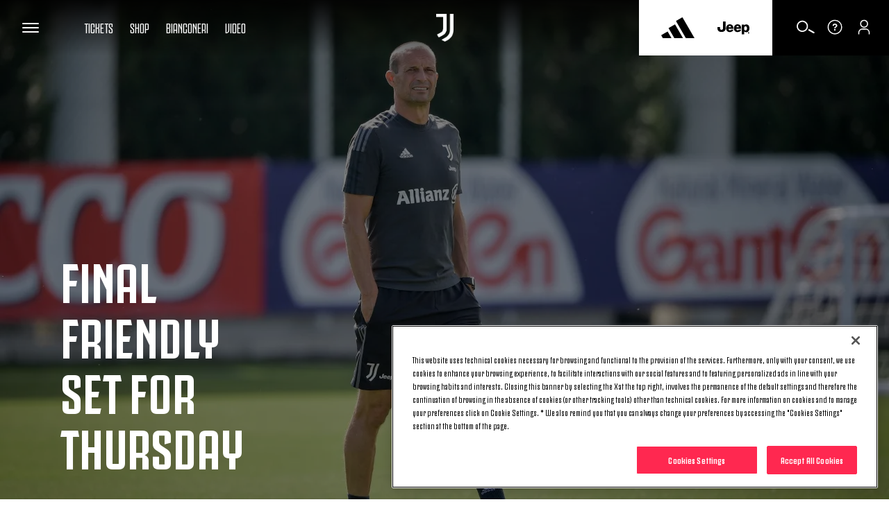

--- FILE ---
content_type: text/html; charset=utf-8
request_url: https://www.google.com/recaptcha/api2/aframe
body_size: 268
content:
<!DOCTYPE HTML><html><head><meta http-equiv="content-type" content="text/html; charset=UTF-8"></head><body><script nonce="h3p3Fij8L9XBDs4UTr9N2w">/** Anti-fraud and anti-abuse applications only. See google.com/recaptcha */ try{var clients={'sodar':'https://pagead2.googlesyndication.com/pagead/sodar?'};window.addEventListener("message",function(a){try{if(a.source===window.parent){var b=JSON.parse(a.data);var c=clients[b['id']];if(c){var d=document.createElement('img');d.src=c+b['params']+'&rc='+(localStorage.getItem("rc::a")?sessionStorage.getItem("rc::b"):"");window.document.body.appendChild(d);sessionStorage.setItem("rc::e",parseInt(sessionStorage.getItem("rc::e")||0)+1);localStorage.setItem("rc::h",'1769204535112');}}}catch(b){}});window.parent.postMessage("_grecaptcha_ready", "*");}catch(b){}</script></body></html>

--- FILE ---
content_type: text/css
request_url: https://www.juventus.com/en/assets/css/sections/article.css?_t=f60d922392abbb747fa790beabe8b375
body_size: 34975
content:
@-webkit-keyframes animation--breath{from,to{transform:scale3d(1, 1, 1)}50%{transform:scale3d(1.15, 1.15, 1.15)}}@keyframes animation--breath{from,to{transform:scale3d(1, 1, 1)}50%{transform:scale3d(1.15, 1.15, 1.15)}}@-webkit-keyframes animation--beat{0%,20%,100%{transform:scale3d(1, 1, 1)}5%{transform:scale3d(0.9, 0.9, 0.9)}10%{transform:scale3d(1.1, 1.1, 1.1)}15%{transform:scale3d(0.8, 0.8, 0.8)}}@keyframes animation--beat{0%,20%,100%{transform:scale3d(1, 1, 1)}5%{transform:scale3d(0.9, 0.9, 0.9)}10%{transform:scale3d(1.1, 1.1, 1.1)}15%{transform:scale3d(0.8, 0.8, 0.8)}}@-webkit-keyframes animation--bounce{from,20%,53%,80%,to{animation-timing-function:cubic-bezier(0.215, 0.61, 0.355, 1);transform:translate3d(0, 0, 0)}40%,43%{animation-timing-function:cubic-bezier(0.755, 0.05, 0.855, 0.06);transform:translate3d(0, -30px, 0)}70%{animation-timing-function:cubic-bezier(0.755, 0.05, 0.855, 0.06);transform:translate3d(0, -15px, 0)}90%{transform:translate3d(0, -4px, 0)}}@keyframes animation--bounce{from,20%,53%,80%,to{animation-timing-function:cubic-bezier(0.215, 0.61, 0.355, 1);transform:translate3d(0, 0, 0)}40%,43%{animation-timing-function:cubic-bezier(0.755, 0.05, 0.855, 0.06);transform:translate3d(0, -30px, 0)}70%{animation-timing-function:cubic-bezier(0.755, 0.05, 0.855, 0.06);transform:translate3d(0, -15px, 0)}90%{transform:translate3d(0, -4px, 0)}}@-webkit-keyframes animation--flash{from,50%,to{opacity:1}25%,75%{opacity:0}}@keyframes animation--flash{from,50%,to{opacity:1}25%,75%{opacity:0}}@-webkit-keyframes animation--shake{from,to{transform:translate3d(0, 0, 0)}10%,30%,50%,70%,90%{transform:translate3d(-10px, 0, 0)}20%,40%,60%,80%{transform:translate3d(10px, 0, 0)}}@keyframes animation--shake{from,to{transform:translate3d(0, 0, 0)}10%,30%,50%,70%,90%{transform:translate3d(-10px, 0, 0)}20%,40%,60%,80%{transform:translate3d(10px, 0, 0)}}@-webkit-keyframes animation--jazz-hands{from{transform:scale3d(1, 1, 1)}10%,20%{transform:scale3d(0.9, 0.9, 0.9) rotate3d(0, 0, 1, -3deg)}30%,50%,70%,90%{transform:scale3d(1.1, 1.1, 1.1) rotate3d(0, 0, 1, 3deg)}40%,60%,80%{transform:scale3d(1.1, 1.1, 1.1) rotate3d(0, 0, 1, -3deg)}to{transform:scale3d(1, 1, 1)}}@keyframes animation--jazz-hands{from{transform:scale3d(1, 1, 1)}10%,20%{transform:scale3d(0.9, 0.9, 0.9) rotate3d(0, 0, 1, -3deg)}30%,50%,70%,90%{transform:scale3d(1.1, 1.1, 1.1) rotate3d(0, 0, 1, 3deg)}40%,60%,80%{transform:scale3d(1.1, 1.1, 1.1) rotate3d(0, 0, 1, -3deg)}to{transform:scale3d(1, 1, 1)}}@-webkit-keyframes animation--rubber-band{from{transform:scale3d(1, 1, 1)}30%{transform:scale3d(1.25, 0.75, 1)}40%{transform:scale3d(0.75, 1.25, 1)}50%{transform:scale3d(1.15, 0.85, 1)}65%{transform:scale3d(0.95, 1.05, 1)}75%{transform:scale3d(1.05, 0.95, 1)}to{transform:scale3d(1, 1, 1)}}@keyframes animation--rubber-band{from{transform:scale3d(1, 1, 1)}30%{transform:scale3d(1.25, 0.75, 1)}40%{transform:scale3d(0.75, 1.25, 1)}50%{transform:scale3d(1.15, 0.85, 1)}65%{transform:scale3d(0.95, 1.05, 1)}75%{transform:scale3d(1.05, 0.95, 1)}to{transform:scale3d(1, 1, 1)}}@-webkit-keyframes animation--fade-in-out{0%{transform:scale(0);opacity:0}30%{opacity:1}60%{transform:scale(1.3)}100%{transform:scale(1);opacity:0}}@keyframes animation--fade-in-out{0%{transform:scale(0);opacity:0}30%{opacity:1}60%{transform:scale(1.3)}100%{transform:scale(1);opacity:0}}@-webkit-keyframes animation--fade-in-upward{from{opacity:0;transform:translate3d(0, 100%, 0)}to{opacity:1;transform:none}}@keyframes animation--fade-in-upward{from{opacity:0;transform:translate3d(0, 100%, 0)}to{opacity:1;transform:none}}@-webkit-keyframes animation--fade-in-forward{from{opacity:0;transform:translate3d(100%, 0, 0)}to{opacity:1;transform:none}}@keyframes animation--fade-in-forward{from{opacity:0;transform:translate3d(100%, 0, 0)}to{opacity:1;transform:none}}@-webkit-keyframes animation--fade-in-downward{from{opacity:0;transform:translate3d(0, -100%, 0)}to{opacity:1;transform:none}}@keyframes animation--fade-in-downward{from{opacity:0;transform:translate3d(0, -100%, 0)}to{opacity:1;transform:none}}@-webkit-keyframes animation--fade-in-backward{from{opacity:0;transform:translate3d(-100%, 0, 0)}to{opacity:1;transform:none}}@keyframes animation--fade-in-backward{from{opacity:0;transform:translate3d(-100%, 0, 0)}to{opacity:1;transform:none}}@-webkit-keyframes animation--fade-in{from{opacity:0}to{opacity:1}}@keyframes animation--fade-in{from{opacity:0}to{opacity:1}}@-webkit-keyframes animation--fade-out-upward{from{opacity:1}to{opacity:0;transform:translate3d(0, -100%, 0)}}@keyframes animation--fade-out-upward{from{opacity:1}to{opacity:0;transform:translate3d(0, -100%, 0)}}@-webkit-keyframes animation--fade-out-forward{from{opacity:1}to{opacity:0;transform:translate3d(100%, 0, 0)}}@keyframes animation--fade-out-forward{from{opacity:1}to{opacity:0;transform:translate3d(100%, 0, 0)}}@-webkit-keyframes animation--fade-out-downward{from{opacity:1}to{opacity:0;transform:translate3d(0, 100%, 0)}}@keyframes animation--fade-out-downward{from{opacity:1}to{opacity:0;transform:translate3d(0, 100%, 0)}}@-webkit-keyframes animation--fade-out-backward{from{opacity:1}to{opacity:0;transform:translate3d(-100%, 0, 0)}}@keyframes animation--fade-out-backward{from{opacity:1}to{opacity:0;transform:translate3d(-100%, 0, 0)}}@-webkit-keyframes animation--fade-out{from{opacity:1}to{opacity:0}}@keyframes animation--fade-out{from{opacity:1}to{opacity:0}}html{box-sizing:border-box;-ms-text-size-adjust:100%;-webkit-text-size-adjust:100%;-moz-osx-font-smoothing:grayscale;-webkit-font-smoothing:antialiased}*{-webkit-box-sizing:inherit;-moz-box-sizing:inherit;box-sizing:inherit}body,ul,li,ol,fieldset,input,button,figure{margin:0;padding:0}li{list-style-type:none}main{display:block}audio,canvas,progress,video{vertical-align:baseline}h1,h2,h3,h4,h5,h6,p{margin:0;font-size:inherit;line-height:inherit}strong{font-weight:bold}a,button{color:inherit;transition:.3s}a{text-decoration:none}button{-webkit-appearance:button;-webkit-font-smoothing:inherit;cursor:pointer;overflow:visible}button[disabled]{cursor:default}::-moz-focus-inner{padding:0;border:0}button,input,optgroup,textarea,select{background:none;border:0;color:inherit;font:inherit;letter-spacing:inherit}textarea{overflow:auto}:focus,:active{outline:none}img{max-width:100%;height:auto;border:0}abbr{border-bottom-width:1px;border-bottom-style:dotted}sub,sup{font-size:75%;line-height:0;position:relative;vertical-align:baseline}sup{top:-0.5em}sub{bottom:-0.25em}table{width:100%;border-collapse:collapse}td,th{padding:0;text-align:left}blockquote{padding:0;margin:0;font-size:inherit;border:none}.oc-h-typography--h6{font-weight:bold}@font-face{font-family:"JuventusFans";src:url("/assets/fonts/JuventusFans/JuventusFans--light.woff2") format("woff2"),url("/assets/fonts/JuventusFans/JuventusFans--light.woff") format("woff");font-weight:300;font-style:normal}@font-face{font-family:"JuventusFans";src:url("/assets/fonts/JuventusFans/JuventusFans--medium.woff2") format("woff2"),url("/assets/fonts/JuventusFans/JuventusFans--medium.woff") format("woff");font-weight:500;font-style:normal}@font-face{font-family:"JuventusFans";src:url("/assets/fonts/JuventusFans/JuventusFans--bold.woff2") format("woff2"),url("/assets/fonts/JuventusFans/JuventusFans--bold.woff") format("woff");font-weight:700;font-style:normal}@font-face{font-family:"Roboto";src:url("/assets/fonts/Roboto/Roboto--regular.woff2") format("woff2"),url("/assets/fonts/Roboto/Roboto--regular.woff") format("woff");font-weight:400;font-style:normal}body{font-family:JuventusFans,Roboto,Helvetica,Arial,sans-serif}.d3-o-media-object__roofline{font-weight:700}body{color:#151515}@media (min-width: 0) and (max-width: 319px){body{font-size:14px;line-height:1.4}.d3-t-font-size--90,.oc-h-typography--h1,[class*="d3-l-module--hero"] .d3-o-media-object .d3-o-media-object__title{font-size:28px}.d3-t-font-size--80,.oc-h-typography--h2,.oc-c-body-part--text h2{font-size:24px}.d3-t-font-size--70,.oc-h-typography--h3,.oc-c-body-part--text h3{font-size:20px}.d3-t-font-size--60,.oc-h-typography--h4,.oc-c-body-part--text h4,.oc-h-typography--p,.oc-c-body-part--text p,.oc-h-typography--li,.fm-section-head__title>span,.fm-section-head__title>a,.d3-o-section-subtitle>span,.d3-o-section-subtitle>a{font-size:16px}.d3-t-font-size--50,.oc-h-typography--h5,.oc-c-body-part--text h5,.d3-o-media-object--vertical .d3-o-media-object__title,[class*="d3-l-module--hero"] .d3-o-media-object .d3-o-media-object__roofline{font-size:14px}.d3-t-font-size--40,.oc-h-typography--h6{font-size:12px}.d3-t-font-size--30{font-size:14px}.d3-t-font-size--20,.oc-c-article__related-links ul li{font-size:14px}.d3-t-font-size--10,.d3-o-section-adv__label,.d3-o-media-object__roofline{font-size:12px}}@media (min-width: 320px) and (max-width: 767px){body{font-size:14px;font-size:calc(14px + (100vw - 320px) / (768 - 320) * (14 - 14));line-height:1.4}.d3-t-font-size--90,.oc-h-typography--h1,[class*="d3-l-module--hero"] .d3-o-media-object .d3-o-media-object__title{font-size:28px;font-size:calc(28px + (100vw - 320px) / (768 - 320) * (32 - 28))}.d3-t-font-size--80,.oc-h-typography--h2,.oc-c-body-part--text h2{font-size:24px;font-size:calc(24px + (100vw - 320px) / (768 - 320) * (28 - 24))}.d3-t-font-size--70,.oc-h-typography--h3,.oc-c-body-part--text h3{font-size:20px;font-size:calc(20px + (100vw - 320px) / (768 - 320) * (24 - 20))}.d3-t-font-size--60,.oc-h-typography--h4,.oc-c-body-part--text h4,.oc-h-typography--p,.oc-c-body-part--text p,.oc-h-typography--li,.fm-section-head__title>span,.fm-section-head__title>a,.d3-o-section-subtitle>span,.d3-o-section-subtitle>a{font-size:16px;font-size:calc(16px + (100vw - 320px) / (768 - 320) * (18 - 16))}.d3-t-font-size--50,.oc-h-typography--h5,.oc-c-body-part--text h5,.d3-o-media-object--vertical .d3-o-media-object__title,[class*="d3-l-module--hero"] .d3-o-media-object .d3-o-media-object__roofline{font-size:14px;font-size:calc(14px + (100vw - 320px) / (768 - 320) * (16 - 14))}.d3-t-font-size--40,.oc-h-typography--h6{font-size:12px;font-size:calc(12px + (100vw - 320px) / (768 - 320) * (14 - 12))}.d3-t-font-size--30{font-size:14px;font-size:calc(14px + (100vw - 320px) / (768 - 320) * (16 - 14))}.d3-t-font-size--20,.oc-c-article__related-links ul li{font-size:14px;font-size:calc(14px + (100vw - 320px) / (768 - 320) * (14 - 14))}.d3-t-font-size--10,.d3-o-section-adv__label,.d3-o-media-object__roofline{font-size:12px;font-size:calc(12px + (100vw - 320px) / (768 - 320) * (12 - 12))}}@media (min-width: 768px) and (max-width: 1023px){body{font-size:14px;font-size:calc(14px + (100vw - 768px) / (1024 - 768) * (14 - 14));line-height:1.4}.d3-t-font-size--90,.oc-h-typography--h1,[class*="d3-l-module--hero"] .d3-o-media-object .d3-o-media-object__title{font-size:32px;font-size:calc(32px + (100vw - 768px) / (1024 - 768) * (48 - 32))}.d3-t-font-size--80,.oc-h-typography--h2,.oc-c-body-part--text h2{font-size:28px;font-size:calc(28px + (100vw - 768px) / (1024 - 768) * (32 - 28))}.d3-t-font-size--70,.oc-h-typography--h3,.oc-c-body-part--text h3{font-size:24px;font-size:calc(24px + (100vw - 768px) / (1024 - 768) * (32 - 24))}.d3-t-font-size--60,.oc-h-typography--h4,.oc-c-body-part--text h4,.oc-h-typography--p,.oc-c-body-part--text p,.oc-h-typography--li,.fm-section-head__title>span,.fm-section-head__title>a,.d3-o-section-subtitle>span,.d3-o-section-subtitle>a{font-size:18px;font-size:calc(18px + (100vw - 768px) / (1024 - 768) * (20 - 18))}.d3-t-font-size--50,.oc-h-typography--h5,.oc-c-body-part--text h5,.d3-o-media-object--vertical .d3-o-media-object__title,[class*="d3-l-module--hero"] .d3-o-media-object .d3-o-media-object__roofline{font-size:16px;font-size:calc(16px + (100vw - 768px) / (1024 - 768) * (18 - 16))}.d3-t-font-size--40,.oc-h-typography--h6{font-size:14px;font-size:calc(14px + (100vw - 768px) / (1024 - 768) * (16 - 14))}.d3-t-font-size--30{font-size:16px;font-size:calc(16px + (100vw - 768px) / (1024 - 768) * (16 - 16))}.d3-t-font-size--20,.oc-c-article__related-links ul li{font-size:14px;font-size:calc(14px + (100vw - 768px) / (1024 - 768) * (14 - 14))}.d3-t-font-size--10,.d3-o-section-adv__label,.d3-o-media-object__roofline{font-size:12px;font-size:calc(12px + (100vw - 768px) / (1024 - 768) * (12 - 12))}}@media (min-width: 1024px) and (max-width: 1279px){body{font-size:14px;font-size:calc(14px + (100vw - 1024px) / (1280 - 1024) * (14 - 14));line-height:1.4}.d3-t-font-size--90,.oc-h-typography--h1,[class*="d3-l-module--hero"] .d3-o-media-object .d3-o-media-object__title{font-size:48px;font-size:calc(48px + (100vw - 1024px) / (1280 - 1024) * (48 - 48))}.d3-t-font-size--80,.oc-h-typography--h2,.oc-c-body-part--text h2{font-size:32px;font-size:calc(32px + (100vw - 1024px) / (1280 - 1024) * (32 - 32))}.d3-t-font-size--70,.oc-h-typography--h3,.oc-c-body-part--text h3{font-size:32px;font-size:calc(32px + (100vw - 1024px) / (1280 - 1024) * (32 - 32))}.d3-t-font-size--60,.oc-h-typography--h4,.oc-c-body-part--text h4,.oc-h-typography--p,.oc-c-body-part--text p,.oc-h-typography--li,.fm-section-head__title>span,.fm-section-head__title>a,.d3-o-section-subtitle>span,.d3-o-section-subtitle>a{font-size:20px;font-size:calc(20px + (100vw - 1024px) / (1280 - 1024) * (20 - 20))}.d3-t-font-size--50,.oc-h-typography--h5,.oc-c-body-part--text h5,.d3-o-media-object--vertical .d3-o-media-object__title,[class*="d3-l-module--hero"] .d3-o-media-object .d3-o-media-object__roofline{font-size:18px;font-size:calc(18px + (100vw - 1024px) / (1280 - 1024) * (18 - 18))}.d3-t-font-size--40,.oc-h-typography--h6{font-size:16px;font-size:calc(16px + (100vw - 1024px) / (1280 - 1024) * (16 - 16))}.d3-t-font-size--30{font-size:16px;font-size:calc(16px + (100vw - 768px) / (1024 - 768) * (16 - 16))}.d3-t-font-size--20,.oc-c-article__related-links ul li{font-size:14px;font-size:calc(14px + (100vw - 768px) / (1024 - 768) * (14 - 14))}.d3-t-font-size--10,.d3-o-section-adv__label,.d3-o-media-object__roofline{font-size:12px;font-size:calc(12px + (100vw - 768px) / (1024 - 768) * (12 - 12))}}@media (min-width: 1280px){body{font-size:14px;line-height:1.4}.d3-t-font-size--90,.oc-h-typography--h1,[class*="d3-l-module--hero"] .d3-o-media-object .d3-o-media-object__title{font-size:48px}.d3-t-font-size--80,.oc-h-typography--h2,.oc-c-body-part--text h2{font-size:32px}.d3-t-font-size--70,.oc-h-typography--h3,.oc-c-body-part--text h3{font-size:32px}.d3-t-font-size--60,.oc-h-typography--h4,.oc-c-body-part--text h4,.oc-h-typography--p,.oc-c-body-part--text p,.oc-h-typography--li,.fm-section-head__title>span,.fm-section-head__title>a,.d3-o-section-subtitle>span,.d3-o-section-subtitle>a{font-size:20px}.d3-t-font-size--50,.oc-h-typography--h5,.oc-c-body-part--text h5,.d3-o-media-object--vertical .d3-o-media-object__title,[class*="d3-l-module--hero"] .d3-o-media-object .d3-o-media-object__roofline{font-size:18px}.d3-t-font-size--40,.oc-h-typography--h6{font-size:16px}.d3-t-font-size--30{font-size:16px}.d3-t-font-size--20,.oc-c-article__related-links ul li{font-size:14px}.d3-t-font-size--10,.d3-o-section-adv__label,.d3-o-media-object__roofline{font-size:12px}}[js-reveal-animation]{will-change:transform, opacity;transition:all 0.5s ease}[js-reveal-animation="fade"]{opacity:0}[js-reveal-animation="fade"].-is-inview{opacity:1}[js-reveal-animation="fade-y-up"]{opacity:0;transform:translateY(50%)}[js-reveal-animation="fade-y-up"].-is-inview{opacity:1;transform:translateY(0)}[js-reveal-animation="fade-y-down"]{opacity:0;transform:translateY(-50%)}[js-reveal-animation="fade-y-down"].-is-inview{opacity:1;transform:translateY(0)}[js-reveal-animation="fade-x"]{opacity:0;transform:translateX(80%)}[js-reveal-animation="fade-x"].-is-inview{opacity:1;transform:translateX(0)}[js-reveal-animation="slide-y"]{transform:translateY(100%)}[js-reveal-animation="slide-y"].-is-inview{transform:translateY(0)}@font-face{font-family:jcomFans;src:url("/assets/fonts/JuventusFans/JuventusFans--regular.woff2") format("woff2"),url("/assets/fonts/JuventusFans/JuventusFans--regular.woff") format("woff");font-weight:400;font-style:normal}@font-face{font-family:jcomFans;src:url("/assets/fonts/JuventusFans/JuventusFans--regular.woff2") format("woff2"),url("/assets/fonts/JuventusFans/JuventusFans--regular.woff") format("woff");font-weight:400;font-style:normal}.nfl-u-disable--scrolling{overflow:hidden;position:relative}html.nfl-u-disable--scrolling,body.nfl-u-disable--scrolling{height:100vh}.no-scroll{overflow:hidden}.nolink{pointer-events:none;cursor:default}a[href="#nolink"]{pointer-events:none;cursor:default}a[href="#nolink"]:hover,a[href="#nolink"]:active,a[href="#nolink"]:focus{outline:none;opacity:1 !important}button.disabled,a[href="#disabled"],a[href="?appview=true#disabled"]{pointer-events:none;cursor:default}button.disabled:hover,button.disabled:active,button.disabled:focus,a[href="#disabled"]:hover,a[href="#disabled"]:active,a[href="#disabled"]:focus,a[href="?appview=true#disabled"]:hover,a[href="?appview=true#disabled"]:active,a[href="?appview=true#disabled"]:focus{outline:none}button.disabled .oc-o-icon.oc-o-icon-react,a[href="#disabled"] .oc-o-icon.oc-o-icon-react,a[href="?appview=true#disabled"] .oc-o-icon.oc-o-icon-react{display:none !important}button.disabled .cta,a[href="#disabled"] .cta,a[href="?appview=true#disabled"] .cta{background-color:#999 !important;border-color:#999 !important;color:#fff !important;pointer-events:none !important;cursor:default !important;padding-bottom:14px !important}button.disabled .cta .oc-o-icon,a[href="#disabled"] .cta .oc-o-icon,a[href="?appview=true#disabled"] .cta .oc-o-icon{display:none !important}figure:hover .oc-o-icon--white [class^="oc-o-icon"],.grid-item-content-container:hover .oc-o-icon--white [class^="oc-o-icon"],.jcom-c-showcase__item:hover:not(.jcom-c-showcase__item--nohover) .oc-o-icon--white [class^="oc-o-icon"],.d3-l-col__col-3:hover .oc-o-icon--white [class^="oc-o-icon"]{fill:rgba(255,255,255,0.5)}figure:hover .oc-o-icon--white .oc-o-icon--double-arrow,.grid-item-content-container:hover .oc-o-icon--white .oc-o-icon--double-arrow,.jcom-c-showcase__item:hover:not(.jcom-c-showcase__item--nohover) .oc-o-icon--white .oc-o-icon--double-arrow,.d3-l-col__col-3:hover .oc-o-icon--white .oc-o-icon--double-arrow{fill:#fff}figure:hover .oc-o-icon .oc-o-icon--play,.grid-item-content-container:hover .oc-o-icon .oc-o-icon--play,.jcom-c-showcase__item:hover:not(.jcom-c-showcase__item--nohover) .oc-o-icon .oc-o-icon--play,.d3-l-col__col-3:hover .oc-o-icon .oc-o-icon--play{border-color:rgba(255,255,255,0.5)}.bg-white{background-color:#fff}.jcom-page-white{background-color:#fff}.jcom-page-white .custom-header .jcom-static-header__block{background-color:#fff}.jcom-page-white .custom-header .jcom-static-header__block::after,.jcom-page-white .custom-header .jcom-static-header__block::before{background-color:#fff}.jcom-page-white main{background-color:#fff}.cta:not(.cta--reverse):hover .oc-o-icon--white .oc-o-icon--double-arrow:hover{fill:#fff}.cta.cta--white:hover .oc-o-icon--white .oc-o-icon--double-arrow:hover{fill:currentColor}.d3-l-wrap{z-index:1;position:relative;overflow-x:hidden;width:100%}.d3-l-wrap.jcom-appview{overflow-y:hidden}[class*="d3-l-grid"]{display:grid;grid-gap:8px}@media screen and (-ms-high-contrast: none), (-ms-high-contrast: active){[class*="d3-l-grid"]{display:-ms-grid}}@media (min-width: 0) and (max-width: 319px){[class*="d3-l-grid"]{grid-gap:8px}}@media (min-width: 0) and (max-width: 319px){[class*="d3-l-grid"]{grid-gap:8px}}@media (min-width: 320px) and (max-width: 767px){[class*="d3-l-grid"]{grid-gap:8px;grid-gap:calc(8px + (100vw - 320px) / (768 - 320) * (16 - 8))}}@media (min-width: 768px) and (max-width: 1023px){[class*="d3-l-grid"]{grid-gap:16px;grid-gap:calc(16px + (100vw - 768px) / (1024 - 768) * (24 - 16))}}@media (min-width: 1024px) and (max-width: 1547px){[class*="d3-l-grid"]{grid-gap:32px;grid-gap:calc(32px + (100vw - 1024px) / (1548 - 1024) * (32 - 32))}}@media (min-width: 1548px){[class*="d3-l-grid"]{grid-gap:32px}}@media (min-width: 768px){.d3-l-grid--outer+.jcom-google-maps-custom{margin-top:40px}}@media (min-width: 1024px){.d3-l-grid--outer+.jcom-google-maps-custom{margin-top:80px}}@media screen and (-ms-high-contrast: none), (-ms-high-contrast: active){.d3-l-grid--outer{-ms-grid-rows:1fr;-ms-grid-columns:16px 1fr minmax(0, 1248px) 1fr 16px;-ms-grid-row-align:center}}@supports (display: grid){.d3-l-grid--outer{grid-template-rows:[row] 1fr;grid-template-columns:[viewport-start] 1fr [content-start] minmax(0, 1548px) [content-end] 1fr [viewport-end]}}.d3-l-content--wide{grid-row:row 1 / row -1;grid-column:1 / -1}@media screen and (-ms-high-contrast: none), (-ms-high-contrast: active){.d3-l-content--wide{-ms-grid-rows:1fr;-ms-grid-columns:1fr}}.d3-l-content--wide+.d3-l-grid--inner{grid-row:row 1 / row -1}@media screen and (-ms-high-contrast: none), (-ms-high-contrast: active){.d3-l-content--wide+.d3-l-grid--inner{-ms-grid-rows:1fr}}@media screen and (-ms-high-contrast: none), (-ms-high-contrast: active){.d3-l-grid--inner{-ms-grid-column:3;-ms-grid-columns:1fr;display:-webkit-box;display:-moz-box;display:-ms-flexbox;display:-webkit-flex;display:flex;flex-wrap:wrap;align-items:stretch}}@supports (display: grid){.d3-l-grid--inner{grid-column:content-start / content-end;grid-template:[row] 1fr/repeat(12, [col] minmax(0, 100px))}}@media screen and (min-width: 320px) and (max-width: 767px) and (-ms-high-contrast: none), (min-width: 320px) and (max-width: 767px) and (-ms-high-contrast: active){.d3-l-grid--inner{margin-right:-4px;margin-left:-4px}.d3-l-grid--inner>div{margin-bottom:8px;padding-left:4px;padding-right:4px}}@media screen and (min-width: 768px) and (max-width: 1023px) and (-ms-high-contrast: none), (min-width: 768px) and (max-width: 1023px) and (-ms-high-contrast: active){.d3-l-grid--inner{margin-right:-8px;margin-left:-8px}.d3-l-grid--inner>div{margin-bottom:16px;padding-left:8px;padding-right:8px}}@media screen and (min-width: 1024px) and (max-width: 1547px) and (-ms-high-contrast: none), (min-width: 1024px) and (max-width: 1547px) and (-ms-high-contrast: active){.d3-l-grid--inner{margin-right:-12px;margin-left:-12px}.d3-l-grid--inner>div{margin-bottom:24px;padding-left:12px;padding-right:12px}}@media screen and (min-width: 1024px) and (-ms-high-contrast: none), (min-width: 1024px) and (-ms-high-contrast: active){.d3-l-grid--inner{margin-right:-12px;margin-left:-12px}.d3-l-grid--inner>div{margin-bottom:24px;padding-left:12px;padding-right:12px}}@media screen and (-ms-high-contrast: none), (-ms-high-contrast: active){.d3-l-grid--inner.d3-l-grid--no-gap>div{margin-bottom:0;padding-left:0;padding-right:0}}@supports (display: grid){.d3-l-grid--no-gap{grid-gap:0;grid-template:[row] 1fr/repeat(12, [col] minmax(0, 110px))}}.d3-l-grid--no-gap .d3-l-grid--outer{grid-gap:0;margin:0}.d3-l-grid--no-gap .d3-l-section-row{margin:0}[class*="d3-l-col__col-"]{display:-webkit-box;display:-moz-box;display:-ms-flexbox;display:-webkit-flex;display:flex;align-items:stretch;min-height:1px}@media screen and (-ms-high-contrast: none), (-ms-high-contrast: active){[class*="d3-l-col__col-"]>a,[class*="d3-l-col__col-"]>div{width:100%;min-height:1px}}@media (max-width: 767px){[class*="d3-l-col__col-"]{flex-direction:column}}@media screen and (max-width: 767px) and (-ms-high-contrast: none), (max-width: 767px) and (-ms-high-contrast: active){[class*="d3-l-col__col-"]{width:calc(100% - 8px);max-width:calc(100% - 8px);flex-basis:auto}}@media (max-width: 767px){@supports (display: grid){[class*="d3-l-col__col-"]{width:auto;grid-column:span 12}}}@media screen and (min-width: 768px) and (max-width: 1023px) and (-ms-high-contrast: none), (min-width: 768px) and (max-width: 1023px) and (-ms-high-contrast: active){.d3-l-col__col-2,.d3-l-col__col-3,.d3-l-col__col-4,.d3-l-col__col-5{width:calc(50% - 16px);max-width:calc(50% - 16px);flex-basis:auto}}@media (min-width: 768px) and (max-width: 1023px){@supports (display: grid){.d3-l-col__col-2,.d3-l-col__col-3,.d3-l-col__col-4,.d3-l-col__col-5{width:auto;grid-column:span 6}}}@media screen and (min-width: 768px) and (max-width: 1023px) and (-ms-high-contrast: none), (min-width: 768px) and (max-width: 1023px) and (-ms-high-contrast: active){.d3-l-col__col-6,.d3-l-col__col-7,.d3-l-col__col-8,.d3-l-col__col-9,.d3-l-col__col-10,.d3-l-col__col-11,.d3-l-col__col-12,.d3-l-grid--inner .d3-l-adv-row{width:calc(100% - 16px);max-width:calc(100% - 16px);flex-basis:auto}}@media (min-width: 768px) and (max-width: 1023px){@supports (display: grid){.d3-l-col__col-6,.d3-l-col__col-7,.d3-l-col__col-8,.d3-l-col__col-9,.d3-l-col__col-10,.d3-l-col__col-11,.d3-l-col__col-12,.d3-l-grid--inner .d3-l-adv-row{width:auto;grid-column:span 12}}}@media screen and (min-width: 1024px) and (-ms-high-contrast: none), (min-width: 1024px) and (-ms-high-contrast: active){.d3-l-col__col-2{width:16.66667%;max-width:16.66667%;flex-basis:auto}}@media (min-width: 1024px){@supports (display: grid){.d3-l-col__col-2{width:auto;grid-column:span 2}}}@media screen and (min-width: 1024px) and (-ms-high-contrast: none), (min-width: 1024px) and (-ms-high-contrast: active){.d3-l-col__col-3{width:25%;max-width:25%;flex-basis:auto}}@media (min-width: 1024px){@supports (display: grid){.d3-l-col__col-3{width:auto;grid-column:span 3}}}@media screen and (min-width: 1024px) and (-ms-high-contrast: none), (min-width: 1024px) and (-ms-high-contrast: active){.d3-l-col__col-4{width:33.33333%;max-width:33.33333%;flex-basis:auto}}@media (min-width: 1024px){@supports (display: grid){.d3-l-col__col-4{width:auto;grid-column:span 4}}}@media screen and (min-width: 1024px) and (-ms-high-contrast: none), (min-width: 1024px) and (-ms-high-contrast: active){.d3-l-col__col-5{width:41.66667%;max-width:41.66667%;flex-basis:auto}}@media (min-width: 1024px){@supports (display: grid){.d3-l-col__col-5{width:auto;grid-column:span 5}}}@media screen and (min-width: 1024px) and (-ms-high-contrast: none), (min-width: 1024px) and (-ms-high-contrast: active){.d3-l-col__col-6{width:50%;max-width:50%;flex-basis:auto}}@media (min-width: 1024px){@supports (display: grid){.d3-l-col__col-6{width:auto;grid-column:span 6}}}@media screen and (min-width: 1024px) and (-ms-high-contrast: none), (min-width: 1024px) and (-ms-high-contrast: active){.d3-l-col__col-7{width:58.33333%;max-width:58.33333%;flex-basis:auto}}@media (min-width: 1024px){@supports (display: grid){.d3-l-col__col-7{width:auto;grid-column:span 7}}}@media screen and (min-width: 1024px) and (-ms-high-contrast: none), (min-width: 1024px) and (-ms-high-contrast: active){.d3-l-col__col-8{width:66.66667%;max-width:66.66667%;flex-basis:auto}}@media (min-width: 1024px){@supports (display: grid){.d3-l-col__col-8{width:auto;grid-column:span 8}}}@media screen and (min-width: 1024px) and (-ms-high-contrast: none), (min-width: 1024px) and (-ms-high-contrast: active){.d3-l-col__col-9{width:75%;max-width:75%;flex-basis:auto}}@media (min-width: 1024px){@supports (display: grid){.d3-l-col__col-9{width:auto;grid-column:span 9}}}@media screen and (min-width: 1024px) and (-ms-high-contrast: none), (min-width: 1024px) and (-ms-high-contrast: active){.d3-l-col__col-10{width:83.33333%;max-width:83.33333%;flex-basis:auto}}@media (min-width: 1024px){@supports (display: grid){.d3-l-col__col-10{width:auto;grid-column:span 10}}}@media screen and (min-width: 1024px) and (-ms-high-contrast: none), (min-width: 1024px) and (-ms-high-contrast: active){.d3-l-col__col-11{width:91.66667%;max-width:91.66667%;flex-basis:auto}}@media (min-width: 1024px){@supports (display: grid){.d3-l-col__col-11{width:auto;grid-column:span 11}}}@media screen and (min-width: 1024px) and (-ms-high-contrast: none), (min-width: 1024px) and (-ms-high-contrast: active){.d3-l-col__col-12,.d3-l-grid--inner .d3-l-adv-row{width:100%;max-width:100%;flex-basis:auto}}@media (min-width: 1024px){@supports (display: grid){.d3-l-col__col-12,.d3-l-grid--inner .d3-l-adv-row{width:auto;grid-column:span 12}}}@media screen and (-ms-high-contrast: none), (-ms-high-contrast: active){.d3-l-col__col-12,.d3-l-grid--inner .d3-l-adv-row{margin-right:0 !important}}.d3-o-nav__has-secondary-nav+.d3-l-adv-row,.d3-o-nav__has-secondary-nav+.d3-o-notification-bar--breaking-news+.d3-l-adv-row{margin-top:24px !important}.d3-o-nav__has-secondary-nav+.d3-l-section-row,.d3-o-nav__has-secondary-nav+.d3-o-notification-bar--breaking-news+.d3-l-section-row{margin-top:48px !important}.d3-l-section-breadcrumbs{display:none}@media (min-width: 0) and (max-width: 319px){header+.d3-l-adv-row,.d3-l-adv-row+.d3-l-section-row,.d3-l-section-row+.d3-l-adv-row,.d3-l-adv-row+.d3-l-adv-row,.d3-l-section-row:first-of-type,.d3-l-adv-row:first-of-type,.d3-l-adv-row+[role="contentinfo"]{margin-top:16px}.d3-l-section-row:last-of-type,.d3-l-adv-row:last-of-type{margin-top:16px}header+.d3-l-section-row,.d3-l-section-row+.d3-l-section-row,.d3-l-section-row+[role="contentinfo"] .d3-l-section-row--margin-top{margin-top:24px}header+.d3-o-notification-bar--breaking-news+.d3-l-section-row,header+.d3-o-notification-bar--breaking-news+.d3-l-adv-row{margin-top:24px}}@media (min-width: 320px) and (max-width: 767px){header+.d3-l-adv-row,.d3-l-adv-row+.d3-l-section-row,.d3-l-section-row+.d3-l-adv-row,.d3-l-adv-row+.d3-l-adv-row,.d3-l-section-row:first-of-type,.d3-l-adv-row:first-of-type,.d3-l-adv-row+[role="contentinfo"]{margin-top:16px;margin-top:calc(16px + (100vw - 320px) / (768 - 320) * (24 - 16))}.d3-l-section-row:last-of-type,.d3-l-adv-row:last-of-type{margin-bottom:16px;margin-bottom:calc(16px + (100vw - 320px) / (768 - 320) * (24 - 16))}header+.d3-l-section-row,.d3-l-section-row+.d3-l-section-row,.d3-l-section-row+[role="contentinfo"],.d3-l-section-row--margin-top{margin-top:24px;margin-top:calc(24px + (100vw - 320px) / (768 - 320) * (32 - 24))}header+.d3-o-notification-bar--breaking-news+.d3-l-section-row,header+.d3-o-notification-bar--breaking-news+.d3-l-adv-row{margin-top:24px;margin-top:calc(24px + (100vw - 320px) / (768 - 320) * (32 - 24))}}@media (min-width: 768px) and (max-width: 1023px){header+.d3-l-adv-row,.d3-l-adv-row+.d3-l-section-row,.d3-l-section-row+.d3-l-adv-row,.d3-l-adv-row+.d3-l-adv-row,.d3-l-section-row:first-of-type,.d3-l-adv-row:first-of-type,.d3-l-adv-row+[role="contentinfo"]{margin-top:24px;margin-top:calc(24px + (100vw - 768px) / (1024 - 768) * (24 - 24))}.d3-l-section-row:last-of-type,.d3-l-adv-row:last-of-type{margin-bottom:24px;margin-bottom:calc(24px + (100vw - 768px) / (1024 - 768) * (24 - 24))}header+.d3-l-section-row,.d3-l-section-row+.d3-l-section-row,.d3-l-section-row+[role="contentinfo"],.d3-l-section-row--margin-top{margin-top:32px;margin-top:calc(32px + (100vw - 768px) / (1024 - 768) * (48 - 32))}header+.d3-o-notification-bar--breaking-news+.d3-l-section-row,header+.d3-o-notification-bar--breaking-news+.d3-l-adv-row{margin-top:32px;margin-top:calc(32px + (100vw - 768px) / (1024 - 768) * (48 - 32))}}@media (min-width: 1024px) and (max-width: 1547px){header+.d3-l-adv-row,.d3-l-adv-row+.d3-l-section-row,.d3-l-section-row+.d3-l-adv-row,.d3-l-section-row:first-of-type,.d3-l-adv-row:first-of-type,.d3-l-adv-row+.d3-l-adv-row,.d3-l-adv-row+[role="contentinfo"]{margin-top:24px;margin-top:calc(24px + (100vw - 1024px) / (1548 - 1024) * (24 - 24))}.d3-l-section-row:last-of-type,.d3-l-adv-row:last-of-type{margin-bottom:24px;margin-bottom:calc(24px + (100vw - 1024px) / (1548 - 1024) * (24 - 24))}header+.d3-l-section-row,.d3-l-section-row+.d3-l-section-row,.d3-l-section-row+[role="contentinfo"],.d3-l-section-row--margin-top{margin-top:48px;margin-top:calc(48px + (100vw - 1024px) / (1548 - 1024) * (64 - 48))}header+.d3-o-notification-bar--breaking-news+.d3-l-section-row,header+.d3-o-notification-bar--breaking-news+.d3-l-adv-row{margin-top:48px;margin-top:calc(48px + (100vw - 1024px) / (1548 - 1024) * (64 - 48))}}@media (min-width: 1548px){header+.d3-l-adv-row,.d3-l-adv-row+.d3-l-section-row,.d3-l-section-row+.d3-l-adv-row,.d3-l-adv-row+.d3-l-adv-row,.d3-l-section-row:first-of-type,.d3-l-adv-row:first-of-type,.d3-l-adv-row+[role="contentinfo"]{margin-top:24px}.d3-l-section-row:last-of-type,.d3-l-adv-row:last-of-type{margin-bottom:24px}header+.d3-l-section-row,.d3-l-section-row+.d3-l-section-row,.d3-l-section-row+style+.d3-l-section-row,.d3-l-section-row+[role="contentinfo"],.d3-l-section-row--margin-top{margin-top:48px}header+.d3-o-notification-bar--breaking-news+.d3-l-section-row,header+.d3-o-notification-bar--breaking-news+.d3-l-adv-row{margin-top:48px}}.d3-l-wrap>.d3-l-adv-row:first-child{margin:0}.d3-l-adv-row .d3-l-grid--inner{display:-webkit-box;display:-moz-box;display:-ms-flexbox;display:-webkit-flex;display:flex;justify-content:center}@media screen and (-ms-high-contrast: none), (-ms-high-contrast: active){.d3-l-adv-row .d3-l-grid--inner{display:table;width:100%}}@supports (display: grid){.d3-l-adv-row .d3-l-grid--inner{grid-column:viewport-end/viewport-start}}.d3-l-adv-row .d3-o-adv-block.d3-is-above-header{display:none}.d3-l-adv-row .d3-o-adv-block.d3-is-above-header[data-google-query-id]{display:block;margin-left:auto;margin-right:auto}@media (min-width: 0) and (max-width: 319px){.d3-l-adv-row .d3-o-adv-block.d3-is-above-header[data-google-query-id]{margin-top:16px;margin-bottom:16px}}@media (min-width: 320px) and (max-width: 767px){.d3-l-adv-row .d3-o-adv-block.d3-is-above-header[data-google-query-id]{margin-top:16px;margin-top:calc(16px + (100vw - 320px) / (768 - 320) * (24 - 16));margin-bottom:16px;margin-bottom:calc(16px + (100vw - 320px) / (768 - 320) * (24 - 16))}}@media (min-width: 768px) and (max-width: 1023px){.d3-l-adv-row .d3-o-adv-block.d3-is-above-header[data-google-query-id]{margin-top:24px;margin-top:calc(24px + (100vw - 768px) / (1024 - 768) * (24 - 24));margin-bottom:24px;margin-bottom:calc(24px + (100vw - 768px) / (1024 - 768) * (24 - 24))}}@media (min-width: 1024px) and (max-width: 1547px){.d3-l-adv-row .d3-o-adv-block.d3-is-above-header[data-google-query-id]{margin-top:24px;margin-top:calc(24px + (100vw - 1024px) / (1548 - 1024) * (24 - 24));margin-bottom:24px;margin-bottom:calc(24px + (100vw - 1024px) / (1548 - 1024) * (24 - 24))}}@media (min-width: 1548px){.d3-l-adv-row .d3-o-adv-block.d3-is-above-header[data-google-query-id]{margin-top:24px;margin-bottom:24px}}.d3-l-adv-row .fm-section-head__title{position:absolute;height:0;width:0;margin:0;padding:0;overflow:hidden;visibility:hidden}.fm-section-head{position:relative;flex-grow:1;overflow:hidden;margin:0 20px}@media (min-width: 1024px){.fm-section-head{margin:0}}.d3-l-grid--no-gap .fm-section-head{padding-bottom:24px}.fm-section-head__title,.d3-o-section-subtitle{min-height:28px;border-bottom:1px solid #ccc}.fm-section-head__title>span,.fm-section-head__title>a,.d3-o-section-subtitle>span,.d3-o-section-subtitle>a{display:inline-block;height:inherit;padding-bottom:3px;border-bottom:2px solid #151515}.fm-section-head__title--image-based,.d3-o-section-subtitle--image-based{margin-top:32px;padding-bottom:36px}.fm-section-head__title--image-based>span,.fm-section-head__title--image-based>a,.d3-o-section-subtitle--image-based>span,.d3-o-section-subtitle--image-based>a{border-bottom:0}.fm-section-head__title{text-transform:uppercase;border-bottom:none}@media (min-width: 1024px){.fm-section-head__title{margin-left:0;margin-right:0}}@media (min-width: 768px){.fm-section-head__title:after{content:'';position:absolute;bottom:35px;height:1px;width:100%;background-color:#000}}.fm-section-head__title span{font-size:36px;line-height:36px;border-bottom:none;margin-right:16px}@media (min-width: 768px){.fm-section-head__title span{margin-bottom:10px}}@media (min-width: 1024px){.fm-section-head__title span{font-size:48px;line-height:48px}}.d3-o-section-adv{display:-webkit-box;display:-moz-box;display:-ms-flexbox;display:-webkit-flex;display:flex}.d3-o-section-adv .d3-o-adv-block{margin:initial}.d3-o-section-adv__label{margin-right:4px;align-self:center;color:#555;font-weight:300;white-space:nowrap}@media (max-width: 767px){.d3-o-section-adv{justify-content:center;padding-top:4px}}@media (min-width: 768px){.d3-o-section-adv{position:absolute;right:0;bottom:4px}}.d3-o-section__cta{flex-grow:1;text-align:center}.placeholder{display:-webkit-box;display:-moz-box;display:-ms-flexbox;display:-webkit-flex;display:flex;justify-content:center;align-items:center;width:100%;padding:8px;background:rgba(0,0,0,0.3)}picture.lazy{display:block}body:not(.news) main#main-content,body:not(.articles) main#main-content{margin-bottom:80px}body:not(.news) main#main-content .jcom-c-article__relateditems,body:not(.news) main#main-content .jcom-c-searchbar-row,body:not(.articles) main#main-content .jcom-c-article__relateditems,body:not(.articles) main#main-content .jcom-c-searchbar-row{margin-bottom:-81px}body[class*="search"] main#main-content .jcom-c-searchbar-row{margin-bottom:0}html,body,div{-ms-overflow-style:-ms-autohiding-scrollbar}body::-webkit-scrollbar,.oc-c-hamburger>.d3-o-nav__list::-webkit-scrollbar{width:2px;-ms-overflow-style:-ms-autohiding-scrollbar}body::-webkit-scrollbar{background-color:#333333}body::-webkit-scrollbar-track{-webkit-box-shadow:inset 0 0 6px rgba(0,0,0,0.3);background-color:#1A1A1A}body::-webkit-scrollbar-thumb{background-color:#333333}.oc-c-hamburger>.d3-o-nav__list::-webkit-scrollbar{background-color:#333}.oc-c-hamburger>.d3-o-nav__list::-webkit-scrollbar-track{-webkit-box-shadow:inset 0 0 6px rgba(0,0,0,0.3);background-color:#1A1A1A}.oc-c-hamburger>.d3-o-nav__list::-webkit-scrollbar-thumb{background-color:#333333}.d3-o-media-object__figure picture,.d3-o-media-object__figure img{display:block}.d3-o-media-object__figure-header-image-copyright{color:#fafafa;padding:8px 16px;font-family:JuventusFans;font-size:12px;line-height:1.4;margin-top:-36px}.d3-o-media-object__copyright{font-size:12px;padding:8px 16px;width:100%;color:#fff;background:rgba(0,0,0,0.5);position:absolute;bottom:0}.d3-o-media-object__copyright:empty{display:none}.d3-o-media-object__roofline{color:#757575;text-transform:uppercase;margin-bottom:8px}.d3-o-media-object-detail--center-center{left:50%;top:50%;transform:translate(-50%, -50%)}.d3-o-media-object-detail--bottom-right{right:0;bottom:0}.d3-o-media-object--vertical{width:100%}.d3-o-media-object--vertical .d3-o-media-object__body{padding:0 16px 16px;word-break:break-word}.d3-o-media-object--vertical .d3-o-media-object__title{font-family:JuventusFans;font-weight:700}.d3-o-media-object--vertical .d3-o-media-object__date{font-family:Helvetica}.d3-o-media-object--vertical .d3-o-media-object__figure{margin-bottom:8px}.d3-o-media-object--vertical .d3-o-media-object__summary{margin-top:8px}.d3-o-media-object__picture--placeholder{background-color:#ccc;display:block;width:100%;height:0;padding-bottom:10%}.d3-o-media-object__picture--placeholder-lnd{padding-bottom:56.25%}.d3-o-media-object__picture--placeholder-sqr{padding-bottom:100%}[class*="d3-l-module--hero"] .d3-o-media-object{background-color:transparent;align-items:center;flex-grow:1}[class*="d3-l-module--hero"] .d3-o-media-object.d3-o-media-object--horizontal .d3-o-media-object__figure{flex-basis:20%}[class*="d3-l-module--hero"] .d3-o-media-object.d3-o-media-object--vertical{border:0}[class*="d3-l-module--hero"] .d3-o-media-object .d3-o-media-object__roofline{color:#fff;margin-bottom:8px}[class*="d3-l-module--hero"] .d3-o-media-object .d3-o-media-object__figure{left:0;top:0;width:100%}[class*="d3-l-module--hero"] .d3-o-media-object .d3-o-media-object__body{padding:0;background-color:transparent;z-index:1;position:static}[class*="d3-l-module--hero"] .d3-o-media-object .d3-o-media-object__cta{padding-top:16px}[class*="d3-l-module--hero"] .d3-o-media-object .d3-o-media-object__cta .d3-o-button{color:#fafafa;background:#151515;border:0;text-transform:uppercase}[class*="d3-l-module--hero"] .d3-o-media-object .d3-o-media-object__title{margin-bottom:0}[class*="d3-l-module--hero"] .d3-o-media-object.d3-o-media-object--caption .d3-o-media-object__body{top:0;padding:32px 32px}@media (max-width: 1023px){[class*="d3-l-module--hero"] .d3-o-media-object.d3-o-media-object--caption .d3-o-media-object__body{padding:32px 16px}}@media (max-width: 767px){[class*="d3-l-module--hero"] .d3-o-media-object.d3-o-media-object--caption .d3-o-media-object__body{padding-top:16px}}@media (max-width: 767px){[class*="d3-l-module--hero"] .d3-o-media-object .d3-o-media-object__title{line-height:1}[class*="d3-l-module--hero"] .d3-o-media-object .d3-o-media-object__roofline{margin-bottom:0}[class*="d3-l-module--hero"] .d3-o-media-object .d3-o-media-object__cta{padding-top:8px}}[class*="d3-l-module--hero"] .d3-o-media-object.d3-o-media-object--caption{align-items:flex-start;text-align:left;align-self:flex-end;height:auto}@media (min-width: 768px){.d3-l-module--hero-banner .d3-o-media-object .d3-o-media-object__body{padding:16px}.d3-l-module--hero-banner .d3-o-media-object .d3-o-media-object__figure+.d3-o-media-object__body{width:calc(60% - 16px);flex-basis:auto;margin-left:40px}}@media (min-width: 320px) and (max-width: 767px){.d3-l-module--hero-banner .d3-o-media-object .d3-o-media-object--horizontal .d3-o-media-object__figure,.d3-l-module--hero-banner .d3-o-media-object .d3-o-media-object__body{flex-basis:inherit}}@media screen and (-ms-high-contrast: none), (-ms-high-contrast: active){.d3-l-module--hero__body .d3-o-media-object .d3-o-media-object__body{width:100%}}.d3-l-module--hero__body .d3-o-media-object .d3-o-media-object__figure{width:30%}@media (min-width: 320px) and (max-width: 767px){.d3-l-module--hero__body .d3-o-media-object .d3-o-media-object__cta{display:-webkit-box;display:-moz-box;display:-ms-flexbox;display:-webkit-flex;display:flex;flex-direction:column}.d3-l-module--hero__body .d3-o-media-object .d3-o-button{margin-bottom:16px}}.nba-c-fancybox .d3-o-media-object .d3-o-media-object__figure{margin:0;left:0;top:0;width:100%}@media (min-width: 0) and (max-width: 319px){header+.d3-l-section-row.oc-o-page-title{margin:16px 0}}@media (min-width: 320px) and (max-width: 767px){header+.d3-l-section-row.oc-o-page-title{margin-top:16px;margin-top:calc(16px + (100vw - 320px) / (768 - 320) * (24 - 16));margin-bottom:16px;margin-bottom:calc(16px + (100vw - 320px) / (768 - 320) * (24 - 16))}}@media (min-width: 768px) and (max-width: 1023px){header+.d3-l-section-row.oc-o-page-title{margin-top:24px;margin-top:calc(24px + (100vw - 768px) / (1024 - 768) * (32 - 24));margin-bottom:24px;margin-bottom:calc(24px + (100vw - 768px) / (1024 - 768) * (32 - 24))}}@media (min-width: 1024px){header+.d3-l-section-row.oc-o-page-title{margin-top:48px;margin-top:calc(48px + (100vw - 1024px) / (1548 - 1024) * (48 - 48));margin-bottom:48px;margin-bottom:calc(48px + (100vw - 1024px) / (1548 - 1024) * (48 - 48))}}.oc-o-page-title.oc-u-visibility-hidden{position:absolute;height:0;width:0;margin:0;padding:0;overflow:hidden;visibility:hidden}[class*="oc-o-icon"]{display:inline-block;font-size:inherit}.oc-o-icon--x-small{width:16px;height:16px}.oc-o-icon--small{width:24px;height:24px}.oc-o-icon--medium{width:32px;height:32px}.oc-o-icon--large{width:48px;height:48px}.oc-o-icon--x-large{width:72px;height:72px}.oc-o-icon .oc-o-icon--play{border:2px solid;border-color:#000;border-radius:50%;background-color:rgba(0,0,0,0.4)}[class*="Background"]{fill:transparent}:not(.oc-o-icon--white) [class^="oc-o-icon"]{fill:#000}:not(.oc-o-icon--white) [class^="oc-o-icon"]:hover{fill:rgba(0,0,0,0.5)}.oc-o-icon--grayscale svg{fill:#bfbfbf}.oc-o-icon--white [class^="oc-o-icon"]{fill:#fff;border-color:#fff}.oc-o-icon--white [class^="oc-o-icon"]:hover{fill:rgba(255,255,255,0.5)}.oc-o-icon--white.oc-o-icon-size--play.oc-o-icon--large{width:48px;height:48px}@media (min-width: 1024px){.oc-o-icon--white.oc-o-icon-size--play.oc-o-icon--large{width:72px;height:72px}}path#playBackground,path#audioBackground{fill:rgba(0,0,0,0)}polygon#playForeground,path#audioForeground{fill:#fff}.jcom-icon-album{position:absolute;z-index:5;color:#fff;font-size:16px;font-weight:500;display:inline-flex;padding-top:3px;padding-right:0;padding-bottom:0;padding-left:3px}.jcom-icon-album::before,.jcom-icon-album .jcom-inner-icon{border-radius:3px;height:20px;width:20px}.jcom-icon-album::before{content:'';position:absolute;left:0;top:0;border-top:1px solid #fff;border-left:1px solid #fff}.jcom-icon-album .jcom-inner-icon{position:relative;border:1px solid #fff}.jcom-icon-album .jcom-inner-icon span{position:absolute;top:-3px;left:50%;transform:translateX(-50%)}html[dir="rtl"] .jcom-icon-album .jcom-inner-icon span{transform:translateX(50%)}.oc-o-icon-react{display:-webkit-box;display:-moz-box;display:-ms-flexbox;display:-webkit-flex;display:flex}.jcom-c-article__title{line-height:.8}.jcom-c-masked-text-wrapper--article{width:100%}.jcom-c-article .oc-c-body-part--text h2{font-size:40px;line-height:40px}.jcom-c-article .oc-c-body-part a{color:#ff2850;font-weight:700}.jcom-c-article .oc-c-body-part--text blockquote{border-left:6px solid #e5e5e5;text-align:left;padding:1rem 2rem;margin:1rem 0;text-transform:capitalize}.jcom-c-article [data-type="document"]{padding:0 16px}.jcom-c-article .diva-body-part{margin-top:0}.jcom-c-article [data-type="divavideo"] .d3-o-media-object__figure img,.jcom-c-article .d3-o-media-object__figure picture{width:100%}.jcom-c-article .d3-l-col__col-12[data-type="album"],.jcom-c-article .d3-l-grid--inner .d3-l-adv-row[data-type="album"],.d3-l-grid--inner .jcom-c-article .d3-l-adv-row[data-type="album"]{grid-column:span 12;grid-column-start:1;grid-column-end:-1;padding:0 28px}@media (min-width: 768px){.jcom-c-article .d3-l-col__col-12[data-type="album"],.jcom-c-article .d3-l-grid--inner .d3-l-adv-row[data-type="album"],.d3-l-grid--inner .jcom-c-article .d3-l-adv-row[data-type="album"]{grid-column:span 8;grid-column-start:3;grid-column-end:11}}@media (min-width: 768px){.jcom-c-article .d3-l-grid--outer .d3-l-grid--inner [class*="d3-l-col"] .jcom-o-big-numbers.jcom-c-carousel{padding-left:16px;padding-right:16px}}.jcom-c-article .d3-l-grid--outer .d3-l-grid--inner [class*="d3-l-col"] .jcom-o-big-numbers.jcom-c-carousel .jcom-o-big-numbers__body .jcom-c-carousel-wrapper .swiper-container .swiper-wrapper{justify-content:center}.jcom-c-article .d3-l-grid--outer .d3-l-grid--inner [class*="d3-l-col"] .jcom-o-big-numbers.jcom-c-carousel .jcom-o-big-numbers__body .jcom-c-carousel-wrapper .swiper-container .swiper-wrapper .big-number-item{width:auto !important}.jcom-c-article .d3-l-grid--outer .d3-l-grid--inner [class*="d3-l-col"] .jcom-o-big-numbers.jcom-c-carousel .jcom-o-big-numbers__body .jcom-c-carousel-wrapper .swiper-container .swiper-wrapper .big-number-item .big-number-item-wrapper{margin:0;flex-flow:column-reverse}.jcom-c-article .d3-l-grid--outer .d3-l-grid--inner [class*="d3-l-col"] .jcom-o-big-numbers.jcom-c-carousel .jcom-o-big-numbers__body .jcom-c-carousel-wrapper .swiper-container .swiper-wrapper .big-number-item .big-number-item-wrapper .big-number-item__body{margin-bottom:7px}@media (min-width: 768px){.jcom-c-article .d3-l-grid--outer .d3-l-grid--inner [class*="d3-l-col"] .jcom-o-big-numbers.jcom-c-carousel .jcom-o-big-numbers__body .jcom-c-carousel-wrapper .swiper-container .swiper-wrapper .big-number-item .big-number-item-wrapper .big-number-item__body{margin-bottom:10px}}.jcom-c-article .d3-l-grid--outer .d3-l-grid--inner [class*="d3-l-col"] .jcom-o-big-numbers.jcom-c-carousel .jcom-o-big-numbers__body .jcom-c-carousel-wrapper .swiper-container .swiper-wrapper .big-number-item .big-number-item-wrapper .big-number-item__body .big-number-item-value{font-size:80px;margin-left:0}@media (min-width: 768px){.jcom-c-article .d3-l-grid--outer .d3-l-grid--inner [class*="d3-l-col"] .jcom-o-big-numbers.jcom-c-carousel .jcom-o-big-numbers__body .jcom-c-carousel-wrapper .swiper-container .swiper-wrapper .big-number-item .big-number-item-wrapper .big-number-item__body .big-number-item-value{font-size:120px}}@media screen and (min-width: 1280px){.jcom-c-article .d3-l-grid--outer .d3-l-grid--inner [class*="d3-l-col"] .jcom-o-big-numbers.jcom-c-carousel .jcom-o-big-numbers__body .jcom-c-carousel-wrapper .swiper-container .swiper-wrapper .big-number-item .big-number-item-wrapper .big-number-item__body .big-number-item-value{font-size:190px;margin-left:-5px}}.jcom-c-article .d3-l-grid--outer .d3-l-grid--inner [class*="d3-l-col"] .jcom-o-big-numbers.jcom-c-carousel .jcom-o-big-numbers__body .jcom-c-carousel-wrapper .swiper-container .swiper-wrapper .big-number-item .big-number-item-wrapper .big-number-item__body .big-number-item-suffix{font-size:44px}@media (min-width: 768px){.jcom-c-article .d3-l-grid--outer .d3-l-grid--inner [class*="d3-l-col"] .jcom-o-big-numbers.jcom-c-carousel .jcom-o-big-numbers__body .jcom-c-carousel-wrapper .swiper-container .swiper-wrapper .big-number-item .big-number-item-wrapper .big-number-item__body .big-number-item-suffix{font-size:65px}}@media screen and (min-width: 1280px){.jcom-c-article .d3-l-grid--outer .d3-l-grid--inner [class*="d3-l-col"] .jcom-o-big-numbers.jcom-c-carousel .jcom-o-big-numbers__body .jcom-c-carousel-wrapper .swiper-container .swiper-wrapper .big-number-item .big-number-item-wrapper .big-number-item__body .big-number-item-suffix{font-size:100px}}@media (max-width: 767px){.jcom-c-article [data-type="photo"]:first-child,.jcom-c-article [data-type="youtubevideo"]:first-child,.jcom-c-article [data-type="divavideo"]:first-child{display:none}.jcom-c-article [class*="d3-l-col__col"]:first-child{margin-top:16px}.jcom-c-article [data-type="photo"]:first-child+[class*="d3-l-col__col"],.jcom-c-article [data-type="youtubevideo"]:first-child+[class*="d3-l-col__col"],.jcom-c-article [data-type="divavideo"]:first-child+[class*="d3-l-col__col"]{margin-top:16px}.jcom-c-article .d3-l-col__col-12:first-child+.d3-l-col__col-12[data-type=photo],.jcom-c-article .d3-l-grid--inner .d3-l-adv-row:first-child+.d3-l-col__col-12[data-type=photo],.d3-l-grid--inner .jcom-c-article .d3-l-adv-row:first-child+.d3-l-col__col-12[data-type=photo],.jcom-c-article .d3-l-grid--inner .d3-l-col__col-12:first-child+.d3-l-adv-row[data-type=photo],.d3-l-grid--inner .jcom-c-article .d3-l-col__col-12:first-child+.d3-l-adv-row[data-type=photo],.jcom-c-article .d3-l-grid--inner .d3-l-adv-row:first-child+.d3-l-adv-row[data-type=photo],.d3-l-grid--inner .jcom-c-article .d3-l-adv-row:first-child+.d3-l-adv-row[data-type=photo]{margin-top:-20px}.jcom-c-article .oc-c-article__body .jcom-c-article__title{margin-bottom:calc(32px - 16px)}.jcom-c-article blockquote>span{padding:40px 40px 15px}.jcom-c-article blockquote>span::before{left:0}.jcom-c-article blockquote>span::after{right:0}}@media (min-width: 768px){.jcom-c-article .d3-l-col__col-12 .jcom-c-article__heading,.jcom-c-article .d3-l-grid--inner .d3-l-adv-row .jcom-c-article__heading,.d3-l-grid--inner .jcom-c-article .d3-l-adv-row .jcom-c-article__heading{margin-top:calc(32px - 10px);padding:0 32px}.jcom-c-article .d3-l-col__col-6 .jcom-c-article__heading{margin-top:calc(64px - 10px)}.jcom-c-article .d3-l-col__col-12:first-child+[class*="d3-l-col__col"],.jcom-c-article .d3-l-grid--inner .d3-l-adv-row:first-child+[class*="d3-l-col__col"],.d3-l-grid--inner .jcom-c-article .d3-l-adv-row:first-child+[class*="d3-l-col__col"]{margin-top:-80px}.jcom-c-article .oc-c-article__body .jcom-l-col--start-offset[data-type="markdown"] .oc-c-body-part.jcom-c-article__heading{padding-left:80px}.jcom-c-article .oc-c-article__body .jcom-l-col--end-offset[data-type="markdown"] .oc-c-body-part.jcom-c-article__heading{padding-right:80px}.jcom-c-article .oc-c-article__body .jcom-c-article__title{margin-top:calc(32px - 10px);margin-bottom:calc(80px - 18px)}.jcom-c-article [data-type="table"],.jcom-c-article [data-type="document"],.jcom-c-article [data-type="photo"],.jcom-c-article [data-type="album"],.jcom-c-article [data-type="oembed"],.jcom-c-article [data-type="youtubevideo"],.jcom-c-article [data-type="divavideo"],.jcom-c-article [data-type="external"],.jcom-c-article [data-type="action_area"],.jcom-c-article [data-type="goal_replay"],.jcom-c-article [data-type="heatmap"],.jcom-c-article [data-type="match_stats"],.jcom-c-article [data-type="match_summary"],.jcom-c-article [data-type="season_team_stats"],.jcom-c-article [data-type="standings"],.jcom-c-article [data-type="team_compare"],.jcom-c-article [data-type="double-photo"]{align-items:center}.jcom-c-article [class*="d3-l-col__"]:first-child[data-type="photo"],.jcom-c-article [class*="d3-l-col__"]:first-child[data-type="youtubevideo"],.jcom-c-article [class*="d3-l-col__"]:first-child[data-type="divavideo"]{align-items:flex-start}.jcom-c-article [class*="d3-l-col__"]:first-child[data-type="photo"]+[class*="d3-l-col__"][data-type="markdown"],.jcom-c-article [class*="d3-l-col__"]:first-child[data-type="youtubevideo"]+[class*="d3-l-col__"][data-type="markdown"],.jcom-c-article [class*="d3-l-col__"]:first-child[data-type="divavideo"]+[class*="d3-l-col__"][data-type="markdown"]{align-self:flex-start}.jcom-c-article .oc-c-article__body .jcom-l-col--start-offset[data-type="photo"],.jcom-c-article .oc-c-article__body .jcom-l-col--start-offset[data-type="youtubevideo"],.jcom-c-article .oc-c-article__body .jcom-l-col--start-offset[data-type="divavideo"],.jcom-c-article .oc-c-article__body .jcom-l-col--start-offset[data-type="double-photo"]{padding-right:16px}.jcom-c-article .oc-c-article__body .jcom-l-col--end-offset[data-type="photo"],.jcom-c-article .oc-c-article__body .jcom-l-col--end-offset[data-type="youtubevideo"],.jcom-c-article .oc-c-article__body .jcom-l-col--end-offset[data-type="divavideo"],.jcom-c-article .oc-c-article__body .jcom-l-col--end-offset[data-type="double-photo"]{padding-left:16px}.jcom-c-article .oc-c-article__body .jcom-l-col--start-offset:nth-child(1)[data-type="photo"],.jcom-c-article .oc-c-article__body .jcom-l-col--start-offset:nth-child(1)[data-type="youtubevideo"],.jcom-c-article .oc-c-article__body .jcom-l-col--start-offset:nth-child(1)[data-type="divavideo"],.jcom-c-article .oc-c-article__body .jcom-l-col--start-offset:nth-child(1)[data-type="double-photo"]{padding-right:48px}.jcom-c-article .oc-c-article__body .jcom-l-col--end-offset:nth-child(1)[data-type="photo"],.jcom-c-article .oc-c-article__body .jcom-l-col--end-offset:nth-child(1)[data-type="youtubevideo"],.jcom-c-article .oc-c-article__body .jcom-l-col--end-offset:nth-child(1)[data-type="divavideo"],.jcom-c-article .oc-c-article__body .jcom-l-col--end-offset:nth-child(1)[data-type="double-photo"]{padding-left:48px}.jcom-c-article .oc-c-article__body .jcom-l-col--start-offset .jcom-c-article__title{padding-left:112px}.jcom-c-article .oc-c-article__body .jcom-l-col--end-offset .jcom-c-article__title{padding-right:112px}.jcom-c-article .oc-c-article__body .jcom-l-col--start-offset[data-type="markdown"] .oc-c-body-part{padding-left:112px}.jcom-c-article .oc-c-article__body .jcom-l-col--end-offset[data-type="markdown"] .oc-c-body-part{padding-right:112px}.jcom-c-article blockquote>span{padding:40px 64px 15px;font-size:32px;line-height:32px}.jcom-c-article blockquote>span::before{left:24px}.jcom-c-article blockquote>span::after{right:24px}}@media (min-width: 1280px){.jcom-c-article blockquote>span{font-size:48px;line-height:48px}}.jcom-c-articlebackground{position:fixed;width:100%;top:0}.jcom-c-articlebackground::before{content:"";position:absolute;height:100%;width:100%;background-color:#000;opacity:.5;right:0;left:0;bottom:0;z-index:1}@media (min-width: 1921px){.jcom-c-articlebackground::after{content:"";position:absolute;height:100%;width:100%;right:0;top:0;bottom:0;z-index:1;background-image:linear-gradient(to right, transparent 0%, black 90%)}}.jcom-c-articlebackground.jcom-c-articlebackground-text-bg{position:fixed;top:0;left:0;width:100%;height:100vh;background-size:cover;background-position:top left;background-repeat:no-repeat}@media (min-width: 1920px){.jcom-c-articlebackground.jcom-c-articlebackground-text-bg{background-color:#000}}.jcom-c-articlebackground.jcom-c-articlebackground-text-bg--img img{position:absolute;height:100%;width:100%;object-fit:cover;max-width:1920px}.jcom-c-articlebackground img{object-fit:cover;height:100vh;width:100%;object-position:right}@media (min-width: 1440px){.jcom-c-articlebackground img{object-position:center}}.jcom-c-prescroll{transition:all 0.85s 0s cubic-bezier(0, 1, 0.48, 0.96);position:relative;width:80%;top:440px;padding-left:5%;z-index:1;opacity:1}@media (min-width: 768px){.jcom-c-prescroll{top:50vh;width:30%}}@media (min-width: 1024px){.jcom-c-prescroll{padding-left:88px}}.jcom-c-prescroll .oc-c-article__title{font-size:60px;text-transform:uppercase;color:#fff;margin-left:-1px}@media (min-width: 1024px){.jcom-c-prescroll .oc-c-article__title{font-size:80px}}.jcom-c-prescroll .oc-c-article__title .jcom-sponsor-banner{margin-top:50px}.jcom-c-prescroll .jcom-c-prescroll--contentdate{text-transform:uppercase;font-size:24px;color:#fff;font-weight:300}.-is-ie11 .jcom-c-masked-text{background:none !important}.oc-c-article{z-index:1}.oc-c-article .d3-l-grid--outer+.d3-l-grid--outer .d3-l-grid--inner{padding-top:24px}@media (min-width: 320px){.oc-c-article .d3-l-grid--outer+.d3-l-grid--outer .d3-l-grid--inner{padding-top:16px;padding-top:calc(16px + (100vw - 320px) / (768 - 320) * (24 - 16))}}@media (min-width: 768px){.oc-c-article .d3-l-grid--outer+.d3-l-grid--outer .d3-l-grid--inner{padding-top:24px;padding-top:calc(24px + (100vw - 768px) / (1024 - 768) * (24 - 24))}}@media (min-width: 1024px){.oc-c-article .d3-l-grid--outer+.d3-l-grid--outer .d3-l-grid--inner{padding-top:24px;padding-top:calc(24px + (100vw - 1024px) / (1548 - 1024) * (24 - 24))}}@media (min-width: 1548px){.oc-c-article .d3-l-grid--outer+.d3-l-grid--outer .d3-l-grid--inner{padding-top:24px}}@media (min-width: 768px){.oc-c-article .d3-l-grid--outer.jcom-c-article{padding-top:24px}}.oc-c-article .fa-quote__icon-r,.oc-c-article .fa-quote__icon-l{display:none}.oc-c-article .d3-l-grid--outer:last-child .d3-l-grid--inner{padding-bottom:24px}@media (min-width: 768px){.oc-c-article .d3-l-grid--outer:last-child .d3-l-grid--inner{padding-top:inherit}}@media (min-width: 1548px){.oc-c-article__header-image .d3-o-media-object{width:100%}.oc-c-article__header-image .d3-o-media-object__figure{width:100%}}@media screen and (-ms-high-contrast: none), (-ms-high-contrast: active){.oc-c-article__header-image .d3-o-media-object__figure{position:relative;padding-bottom:52.25%;padding-top:25px;height:0;width:100%}.oc-c-article__header-image .d3-o-media-object__figure img{position:absolute;left:0;top:0;height:100%;width:100%}}.oc-c-article.jcom-c-article{background-color:#fff;position:relative;width:95%;margin-top:80vh;margin-bottom:0}@media (min-width: 1024px){.oc-c-article.jcom-c-article{width:70%}}.oc-c-article.jcom-c-article.jcom-appview{margin-top:0}.oc-c-article .oc-o-iframe-wrap .oc-o-iframe{position:relative;padding-bottom:52.25%;padding-top:25px;height:0}.oc-c-article .oc-o-iframe-wrap .oc-o-iframe iframe{position:absolute;top:0;left:0;width:100%;height:100%}.oc-c-article h2{color:#666}.oc-c-article .d3-l-grid--inner{background-color:#fff}@media screen and (min-color-index: 0) and (-webkit-min-device-pixel-ratio: 0){.oc-c-article .d3-l-grid--inner{margin:0 16px}}@media screen and (min-color-index: 0) and (-webkit-min-device-pixel-ratio: 0) and (min-width: 1548px){.oc-c-article .d3-l-grid--inner{margin:inherit}}.oc-c-article .d3-l-col__col-8,.oc-c-article .d3-l-col__col-10{flex-direction:column}@media screen and (-ms-high-contrast: none), (-ms-high-contrast: active){.oc-c-article .d3-l-col__col-8,.oc-c-article .d3-l-col__col-10{margin-top:24px;margin-bottom:24px}}.oc-c-article .jcom-c-article__heading{display:-webkit-box;display:-moz-box;display:-ms-flexbox;display:-webkit-flex;display:flex;flex-flow:row wrap;width:100%}.oc-c-article .d3-l-grid--article-series{padding-top:24px}.oc-c-article .d3-l-grid--article-series .d3-o-section-title{height:32px}.oc-c-article .d3-l-grid--article-series .d3-o-section-title img{height:28px}.oc-c-article__info-container{display:-webkit-box;display:-moz-box;display:-ms-flexbox;display:-webkit-flex;display:flex;justify-content:space-between;flex-direction:column;flex:1 50%}.oc-c-article__date{color:#857650;font-weight:300;font-size:24px;text-transform:uppercase;font-family:JuventusFans !important}.oc-c-article__title{font-weight:bold;color:#333;font-family:JuventusFans;letter-spacing:-0.2px;text-transform:uppercase;flex:1 100%;line-height:1}.oc-c-article__summary{margin-top:32px;margin-bottom:8px;font-size:20px;line-height:1.2}@media (min-width: 768px){.oc-c-article__summary{margin-bottom:16px;font-size:24px}}.oc-c-article .jcom-c-masked-text{position:relative;display:block;color:#000;background-size:cover;background-position:top left;background-repeat:no-repeat;background-clip:text;background-attachment:fixed;-webkit-background-clip:text;-webkit-text-fill-color:rgba(0,0,0,0.5);background-attachment:inherit;-webkit-text-fill-color:#000}.oc-c-article .jcom-c-masked-text.jcom-c-masked-text--desktop{display:none}.oc-c-article .jcom-c-masked-text.jcom-c-masked-text--tablet{display:none}.oc-c-article .jcom-c-masked-text.jcom-c-masked-text--mobile{display:block}@media screen and (-webkit-min-device-pixel-ratio: 0){.oc-c-article .jcom-c-masked-text{background-attachment:inherit;-webkit-text-fill-color:#000}}@media screen and (-webkit-min-device-pixel-ratio: 0) and (min-width: 1024px){.oc-c-article .jcom-c-masked-text{background-attachment:fixed;-webkit-text-fill-color:rgba(0,0,0,0.5)}}@media not all and (min-resolution: 0.001dpcm){@supports (-webkit-appearance: none) and (stroke-color: transparent){.oc-c-article .jcom-c-masked-text{background-attachment:inherit;-webkit-text-fill-color:#000}@media (min-width: 1024px){.oc-c-article .jcom-c-masked-text{background-attachment:fixed;-webkit-text-fill-color:rgba(0,0,0,0.5)}}}}@media screen and (min-color-index: 0) and (-webkit-min-device-pixel-ratio: 0){.oc-c-article .jcom-c-masked-text{background-attachment:inherit;-webkit-text-fill-color:#000}}@media screen and (min-color-index: 0) and (-webkit-min-device-pixel-ratio: 0) and (min-width: 1024px){.oc-c-article .jcom-c-masked-text{background-attachment:fixed;-webkit-text-fill-color:rgba(0,0,0,0.5)}}@-moz-document url-prefix(){.oc-c-article .jcom-c-masked-text{background-attachment:inherit;-webkit-text-fill-color:#000}}@media (min-width: 768px){.oc-c-article .jcom-c-masked-text.jcom-c-masked-text--desktop{display:none}.oc-c-article .jcom-c-masked-text.jcom-c-masked-text--tablet{display:block}.oc-c-article .jcom-c-masked-text.jcom-c-masked-text--mobile{display:none}}@media (min-width: 1024px){.oc-c-article .jcom-c-masked-text.jcom-c-masked-text--desktop{display:block;height:calc(100% + 10px)}.oc-c-article .jcom-c-masked-text.jcom-c-masked-text--tablet{display:none}.oc-c-article .jcom-c-masked-text.jcom-c-masked-text--mobile{display:none}}.oc-c-article__body{flex-direction:column;font-family:Arial;color:#555555;padding-top:24px}.oc-c-article__body .d3-l-col__col-12,.oc-c-article__body .d3-l-grid--inner .d3-l-adv-row,.d3-l-grid--inner .oc-c-article__body .d3-l-adv-row{margin-bottom:16px}@media (min-width: 768px){.oc-c-article__body .d3-l-col__col-12,.oc-c-article__body .d3-l-grid--inner .d3-l-adv-row,.d3-l-grid--inner .oc-c-article__body .d3-l-adv-row{margin-bottom:32px}}.oc-c-article__body .diva-body-part .d3-o-media-object-detail--center-center{top:unset;left:unset;right:unset;transform:none}@media screen and (-ms-high-contrast: none), (-ms-high-contrast: active){.oc-c-article__body .diva-body-part .d3-o-media-object-detail--center-center{left:0;right:0;text-align:center}}@media (min-width: 768px){.oc-c-article__body .jcom-c-media-object{margin:0}}.oc-c-article__body .diva-body-part,.oc-c-article__body .oc-o-video-player{width:100%}.oc-c-article__body .diva-body-part__video-title,.oc-c-article__body .oc-o-video-player__video-title{display:none}.oc-c-article__body .d3-c-adv{margin:8px 0}@media (min-width: 768px){.oc-c-article__body .d3-c-adv{margin:16px 0}}@media (min-width: 1024px){.oc-c-article__body .d3-c-adv{margin:24px 0}}.oc-c-article__body .oc-c-body-part--text p,.oc-c-article__body .oc-c-body-part--text li{font-family:Roboto,Helvetica,Arial,sans-serif !important}@media (min-width: 768px){.oc-c-article__body .oc-c-body-part--text p,.oc-c-article__body .oc-c-body-part--text li{font-size:18px}}@media (min-width: 1024px){.oc-c-article__body .oc-c-body-part--text p,.oc-c-article__body .oc-c-body-part--text li{font-size:20px}}.oc-c-article__body .oc-c-body-part--text p strong,.oc-c-article__body .oc-c-body-part--text li strong{font-family:Roboto,Helvetica,Arial,sans-serif !important}.oc-c-article__body .oc-c-body-part--album{display:flex;flex-direction:column}.oc-c-article__body .oc-c-body-part--album .oc-c-body-part--album-title{order:1}.oc-c-article__subtitle{color:#333;font-weight:bold}.oc-c-article__quote{flex-direction:column;font-family:JuventusFans;font-style:italic;font-weight:200;color:#757575;margin-top:64px;margin-bottom:64px}.oc-c-article__quote-author{display:block;text-align:right;font-style:normal;font-weight:bold;color:#333}.oc-c-article__quote-author-detail{display:block;font-weight:normal}.oc-c-article__disclaimer{padding-bottom:24px;font-size:14px;align-self:center;font-style:italic}.oc-c-article blockquote{font-size:28px;line-height:28px;line-height:.9;font-family:JuventusFans;margin:0;color:#000;font-style:normal;font-weight:600;text-align:center}@media (min-width: 768px){.oc-c-article blockquote{font-size:48px;line-height:48px}}.oc-c-article blockquote span.fa-quote__text{position:relative;display:block;text-transform:uppercase;margin-bottom:32px;padding-bottom:24px;padding-top:52px}.oc-c-article blockquote span.fa-quote__text::before,.oc-c-article blockquote span.fa-quote__text::after{color:#ff2850;position:absolute;font-size:70px;line-height:1}.oc-c-article blockquote span.fa-quote__text::before{content:"”";top:0;transform:rotate(180deg);left:0}.oc-c-article blockquote span.fa-quote__text::after{content:"„";bottom:0;right:0}.oc-c-article blockquote p{font-size:inherit;line-height:inherit;font-family:inherit;font-weight:inherit}.oc-c-article blockquote cite{display:block;text-align:center;font-style:normal;font-weight:bold;color:#333;padding-top:60px;display:-webkit-box;display:-moz-box;display:-ms-flexbox;display:-webkit-flex;display:flex;justify-content:center;position:relative;font-size:18px;line-height:18px}.oc-c-article blockquote cite::before{content:'';width:2px;height:40px;background-color:#dedede;position:absolute;top:0}@media (min-width: 768px){.oc-c-article blockquote cite{font-size:20px;line-height:20px;margin-top:0}}.oc-c-article__related-links{font-family:JuventusFans;flex-direction:column;margin:24px 0 0;border:1px solid #eee;padding:16px}.oc-c-article__related-links .d3-o-section-title{border-bottom-color:#eee;color:#151515;font-size:inherit;text-transform:uppercase;height:initial;padding-bottom:0}.oc-c-article__related-links ul{flex-direction:row;display:-webkit-box;display:-moz-box;display:-ms-flexbox;display:-webkit-flex;display:flex;flex-wrap:wrap;width:100%}.oc-c-article__related-links ul li{display:inline-block;color:#151515;padding-bottom:8px;font-weight:300;margin-left:0}.oc-c-article__related-links-section{margin-top:16px;line-height:1.4}.oc-c-article__adv{display:-webkit-box;display:-moz-box;display:-ms-flexbox;display:-webkit-flex;display:flex;align-items:center;justify-content:center}.oc-c-article figcaption{display:none}.oc-c-article .jcom-c-masked-text-wrapper{position:relative;z-index:1;font-weight:bolder}.oc-c-article .jcom-c-masked-text-wrapper+.d3-l-grid--outer .d3-l-grid--inner{margin:0}@media (min-width: 1024px){.oc-c-article .jcom-c-masked-text-wrapper+.d3-l-grid--outer{grid-gap:0}}.oc-c-article .d3-l-col__col-8{padding-left:12px;padding-right:12px;margin-bottom:16px}@media (min-width: 768px){.oc-c-article .d3-l-col__col-8{padding-left:12px;padding-right:12px;margin-bottom:32px}}@media screen and (min-width: 768px) and (-ms-high-contrast: none), (min-width: 768px) and (-ms-high-contrast: active){.oc-c-article .d3-l-col__col-8{margin-left:auto;margin-right:auto}}@supports (display: grid){.oc-c-article .d3-l-col__col-8{grid-column-start:1;grid-column-end:-1}@media (min-width: 768px){.oc-c-article .d3-l-col__col-8{grid-column-end:11}}}.oc-c-article .d3-l-col__col-8>h1,.oc-c-article .d3-l-col__col-8>h2,.oc-c-article .d3-l-col__col-8>h3,.oc-c-article .d3-l-col__col-8>h4,.oc-c-article .d3-l-col__col-8>h5,.oc-c-article .d3-l-col__col-8>h6,.oc-c-article .d3-l-col__col-8>p,.oc-c-article .d3-l-col__col-8>small,.oc-c-article .d3-l-col__col-8>ol,.oc-c-article .d3-l-col__col-8>ul{padding-left:12px;padding-right:12px}@media (min-width: 768px){@supports (display: grid){.oc-c-article .d3-l-col__col-8{grid-column-start:3}}}@media (min-width: 768px){@supports (display: grid){.oc-c-article .d3-l-col__col-10{grid-column-start:2}}}.oc-c-article__title{font-size:48px}@media (min-width: 768px){.oc-c-article__title{font-size:80px}}.oc-c-article__date{font-size:20px}.oc-c-article .d3-l-grid--article-author{border-top:1px solid #ccc}.oc-c-article__body{font-size:16px;line-height:1.5}@media (min-width: 768px){.oc-c-article__body{font-size:20px;line-height:1.6}}.oc-c-article__subtitle{margin-top:32px;margin-bottom:8px;font-size:20px;line-height:1.2}@media (min-width: 768px){.oc-c-article__subtitle{margin-top:64px;margin-bottom:16px;font-size:24px;line-height:1}}.oc-c-article__quote{font-size:28px;line-height:1.14;font-weight:300;padding:0 24px}@media (min-width: 768px){.oc-c-article__quote{font-size:36px}}.oc-c-article__quote-author{font-size:11px;margin-top:24px}@media (min-width: 768px){.oc-c-article__quote-author{font-size:13px;margin-top:32px}}.oc-c-article__related-links ul li{width:100%;padding:0 24px 8px 0}@media (min-width: 768px){.oc-c-article__related-links ul li{width:33.33%;padding:0 48px 8px 0}}.oc-c-article__disclaimer{font-size:12px}.oc-c-article__adv{margin-top:16px}@media (min-width: 768px){.oc-c-article__adv{margin-top:18px}}.oc-c-article .jcom-c-article__relateditems .d3-o-section-title{font-family:JuventusFans;font-size:28px;text-transform:uppercase;margin-left:240px}@media (min-width: 768px){.oc-c-article .jcom-c-article__relateditems .d3-o-section-title{font-size:40px}}.oc-c-article .jcom-c-article__relateditems .jcom-c-article__relateditems__carousel{left:0px;width:100vw}.oc-c-article .jcom-c-article__relateditems .jcom-c-article__relateditems__carousel .swiper-wrapper{flex-direction:column}@media (min-width: 768px){.oc-c-article .jcom-c-article__relateditems .jcom-c-article__relateditems__carousel .swiper-wrapper{flex-direction:row}}.oc-c-article .jcom-c-article__relateditems .jcom-c-article__relateditems__carousel .swiper-wrapper .swiper-slide{width:100%}@media (min-width: 768px){.oc-c-article .jcom-c-article__relateditems .jcom-c-article__relateditems__carousel .swiper-wrapper .swiper-slide{width:auto}}.oc-c-article .jcom-c-article__relateditems .jcom-c-article__relateditems__carousel img{max-width:100vw;width:auto}@media (min-width: 1024px){.oc-c-article .jcom-c-article__relateditems .jcom-c-article__relateditems__carousel img{height:100%;object-fit:cover;width:100%}}.oc-c-article .jcom-c-article__relateditems .jcom-c-article__relateditems__carousel .swiper-button-prev{display:none}@media (min-width: 768px){.oc-c-article .jcom-c-article__relateditems .jcom-c-article__relateditems__carousel .swiper-button-prev{display:block;transition:all 300ms,all cubic-bezier(0, 1, 0.48, 0.96);cursor:pointer;width:50px;height:50px;border-radius:50px;border:2px solid #fff;background-color:transparent;right:auto;left:24px}}.oc-c-article .jcom-c-article__relateditems .jcom-c-article__relateditems__carousel .swiper-button-prev:hover{background-color:rgba(255,255,255,0.7)}.oc-c-article .jcom-c-article__relateditems .jcom-c-article__relateditems__carousel .swiper-button-prev:hover.nav-prev::before,.oc-c-article .jcom-c-article__relateditems .jcom-c-article__relateditems__carousel .swiper-button-prev:hover.nav-next::before{background-color:#000}.oc-c-article .jcom-c-article__relateditems .jcom-c-article__relateditems__carousel .swiper-button-prev:hover.nav-prev::after{border-right:5px solid #000}.oc-c-article .jcom-c-article__relateditems .jcom-c-article__relateditems__carousel .swiper-button-prev:hover.nav-next::after{border-left:5px solid #000}.oc-c-article .jcom-c-article__relateditems .jcom-c-article__relateditems__carousel .swiper-button-prev::before{transition:all 300ms,all cubic-bezier(0, 1, 0.48, 0.96);content:'';position:absolute;height:2px;width:40px;top:23px;left:25px;background-color:#fff}.oc-c-article .jcom-c-article__relateditems .jcom-c-article__relateditems__carousel .swiper-button-prev::after{transition:all 300ms,all cubic-bezier(0, 1, 0.48, 0.96);content:'';position:absolute;top:19px;left:20px;width:0;height:0;border-top:5px solid transparent;border-bottom:5px solid transparent;border-right:5px solid #fff}.oc-c-article .jcom-c-article__relateditems .jcom-c-article__relateditems__carousel .swiper-button-next{display:none}@media (min-width: 768px){.oc-c-article .jcom-c-article__relateditems .jcom-c-article__relateditems__carousel .swiper-button-next{display:block;transition:all 300ms,all cubic-bezier(0, 1, 0.48, 0.96);cursor:pointer;width:50px;height:50px;border-radius:50px;border:2px solid #fff;background-color:transparent;right:24px;left:auto}}.oc-c-article .jcom-c-article__relateditems .jcom-c-article__relateditems__carousel .swiper-button-next:hover{background-color:rgba(255,255,255,0.7)}.oc-c-article .jcom-c-article__relateditems .jcom-c-article__relateditems__carousel .swiper-button-next:hover.nav-prev::before,.oc-c-article .jcom-c-article__relateditems .jcom-c-article__relateditems__carousel .swiper-button-next:hover.nav-next::before{background-color:#000}.oc-c-article .jcom-c-article__relateditems .jcom-c-article__relateditems__carousel .swiper-button-next:hover.nav-prev::after{border-right:5px solid #000}.oc-c-article .jcom-c-article__relateditems .jcom-c-article__relateditems__carousel .swiper-button-next:hover.nav-next::after{border-left:5px solid #000}.oc-c-article .jcom-c-article__relateditems .jcom-c-article__relateditems__carousel .swiper-button-next::before{transition:all 300ms,all cubic-bezier(0, 1, 0.48, 0.96);content:'';position:absolute;height:2px;width:40px;top:23px;right:25px;background-color:#fff}.oc-c-article .jcom-c-article__relateditems .jcom-c-article__relateditems__carousel .swiper-button-next::after{transition:all 300ms,all cubic-bezier(0, 1, 0.48, 0.96);content:'';position:absolute;top:19px;right:20px;width:0;height:0;border-top:5px solid transparent;border-bottom:5px solid transparent;border-left:5px solid #fff}.oc-c-article .jcom-c-article__relateditems .jcom-c-article__relateditems__item{position:relative;overflow:hidden;display:flex;align-items:center;justify-content:center}.oc-c-article .jcom-c-article__relateditems .jcom-c-article__relateditems__item .d3-o-media-object__picture{width:100%}.oc-c-article .jcom-c-article__relateditems .jcom-c-article__relateditems__item .d3-o-media-object-detail--center-center{top:unset;left:unset;right:unset;transform:none}@media screen and (-ms-high-contrast: none), (-ms-high-contrast: active){.oc-c-article .jcom-c-article__relateditems .jcom-c-article__relateditems__item .d3-o-media-object-detail--center-center{left:0;right:0;text-align:center}}.oc-c-article .jcom-c-article__relateditems .jcom-c-article__relateditems__item picture{display:-webkit-box;display:-moz-box;display:-ms-flexbox;display:-webkit-flex;display:flex;flex-direction:column;align-items:center;justify-content:center}@media (min-width: 1024px){.oc-c-article .jcom-c-article__relateditems .jcom-c-article__relateditems__item picture{height:70vh}}@media (min-width: 1548px){.oc-c-article .jcom-c-article__relateditems .jcom-c-article__relateditems__item picture{height:100vh}}.oc-c-article .jcom-c-article__relateditems .jcom-c-article__relateditems__item::before{content:'';position:absolute;z-index:1;background-color:rgba(0,0,0,0.5);width:100%;height:100%;top:0;right:0;bottom:0;left:0}.oc-c-article .jcom-c-article__relateditems .jcom-c-article__relateditems__item__info{color:#fff;font-size:32px;line-height:32px;padding-left:10%;text-transform:uppercase;padding:5% 10%;position:absolute;z-index:2;bottom:0;left:0;right:0}@media (min-width: 768px){.oc-c-article .jcom-c-article__relateditems .jcom-c-article__relateditems__item__info{font-family:JuventusFans;padding-bottom:5%}.oc-c-article .jcom-c-article__relateditems .jcom-c-article__relateditems__item__info .jcom-c-article__relateditems__item__info__title{font-size:48px;line-height:48px}.oc-c-article .jcom-c-article__relateditems .jcom-c-article__relateditems__item__info .jcom-c-article__relateditems__item__info__type,.oc-c-article .jcom-c-article__relateditems .jcom-c-article__relateditems__item__info .jcom-c-article__relateditems__item__info__date{font-size:28px;font-weight:bold}}@media (min-width: 1024px){.oc-c-article .jcom-c-article__relateditems .jcom-c-article__relateditems__item__info .jcom-c-article__relateditems__item__info__title{font-size:32px;line-height:32px}}@media (min-width: 1548px){.oc-c-article .jcom-c-article__relateditems .jcom-c-article__relateditems__item__info .jcom-c-article__relateditems__item__info__title{font-size:48px;line-height:48px}}@media (min-width: 1024px){.d3-l-grid--outer.jcom-c-article-grid--outer{grid-gap:0}}.d3-l-grid--outer.jcom-c-article-grid--outer [class*="d3-l-grid"]{grid-gap:0}.d3-l-grid--outer.jcom-c-article-grid--outer .d3-l-grid--inner{margin:0}.jcom-c-sharebar{align-items:center;margin-left:auto}.jcom-c-sharebar .jcom-c-sharebar__share-bar{height:auto}.jcom-c-sharebar .jcom-c-sharebar__share-bar.expanded{width:75px}.jcom-c-sharebar .jcom-c-sharebar__share-bar .d3-o-list{flex-wrap:nowrap;justify-content:center}.jcom-c-sharebar .jcom-c-sharebar__share-bar .d3-o-list li{list-style-type:none;margin-left:0}.jcom-c-sharebar .jcom-c-sharebar__share-bar .d3-o-list .oc-o-icon{margin-top:5px}.jcom-c-sharebar .jcom-c-sharebar__button{color:#ff2850;font-size:0}@media screen and (min-width: 1025px){.jcom-c-sharebar .jcom-c-sharebar__button{font-size:20px}}.jcom-c-sharebar .jcom-c-sharebar__button .oc-o-icon{margin-top:10px}.jcom-c-sharebar .oc-o-icon{width:32px;height:32px}.jcom-c-sharebar .oc-o-icon [class^="oc-o-icon"]{fill:#ff2850}.jcom-c-sharebar .oc-o-icon [class^="oc-o-icon"]:hover{fill:#ff2850}.jcom-c-article .jcom-sponsor-banner .jcom-sponsor-banner-wrapper{justify-content:flex-end;padding:1px 0}.jcom-c-article .oc-c-body-part--table,.jcom-c-article .oc-c-body-part--text,.jcom-c-article .oc-c-body-part--oembed:not(.oc-c-body-part--youtube),.jcom-c-article .d3-l-col__col-6 .jcom-c-article__heading,.jcom-c-article .oc-c-body-part--quote{padding:0 16px}.jcom-c-article .oc-c-article__body.d3-l-grid--inner:first-child{padding-top:0}.jcom-c-article .oc-c-body-part--facebook .fb_iframe_widget_fluid span{width:100% !important}@media (min-width: 768px){.jcom-c-article .oc-c-body-part--facebook .fb_iframe_widget_fluid span{width:auto}}.jcom-c-article .oc-c-body-part--facebook .fb_iframe_widget_fluid span iframe{width:100% !important}@media (min-width: 768px){.jcom-c-article .oc-c-body-part--facebook .fb_iframe_widget_fluid span iframe{width:auto}}.jcom-c-article .oc-c-body-part--text h3{color:#000}@media (min-width: 768px){.jcom-c-article .oc-c-article__body .d3-l-col__col-6{align-items:center}}@media (min-width: 768px){.jcom-c-article .jcom-c-masked-text-wrapper+.jcom-c-article-grid--outer .oc-c-article__body .d3-l-col__col-6{align-items:center}}.jcom-c-article .jcom-c-masked-text-wrapper+.jcom-c-article-grid--outer .oc-c-article__body .d3-l-col__col-6:nth-child(1),.jcom-c-article .jcom-c-masked-text-wrapper+.jcom-c-article-grid--outer .oc-c-article__body .d3-l-col__col-6:nth-child(2){margin-top:0}@media (min-width: 768px){.jcom-c-article .jcom-c-masked-text-wrapper+.jcom-c-article-grid--outer .oc-c-article__body .d3-l-col__col-6:nth-child(1),.jcom-c-article .jcom-c-masked-text-wrapper+.jcom-c-article-grid--outer .oc-c-article__body .d3-l-col__col-6:nth-child(2){align-items:center}}.jcom-c-article .jcom-c-masked-text-wrapper+.jcom-c-article-grid--outer .oc-c-article__body .d3-l-col__col-6:nth-child(1)[data-type="photo"],.jcom-c-article .jcom-c-masked-text-wrapper+.jcom-c-article-grid--outer .oc-c-article__body .d3-l-col__col-6:nth-child(2)[data-type="photo"]{display:grid}@media (min-width: 768px){.jcom-c-article .jcom-c-masked-text-wrapper [class*="d3-l-col__col-"]{margin-top:0}}@media (max-width: 767px){.jcom-c-article .oc-c-article__body.d3-l-grid--inner{grid-gap:40px 0}}@media (min-width: 768px){.jcom-c-article .oc-c-article__body.d3-l-grid--inner{grid-gap:80px 0}}.jcom-c-article [class*="d3-l-col"]{margin-bottom:0}.jcom-c-article .jcom-c-bodypart{justify-content:center;max-width:100%}@media (min-width: 768px){.jcom-c-article .jcom-l-col--start-offset{grid-column-start:1;grid-column-end:7}.jcom-c-article .jcom-l-col--end-offset{grid-column-start:7;grid-column-end:-1}}.jcom-c-article .jcom-l-col--start-offset .oc-c-body-part--photo,.jcom-c-article .jcom-l-col--end-offset .oc-c-body-part--photo{padding:0}.jcom-c-article .oc-c-body-part--photo,.jcom-c-article .oc-c-body-part--double-photo{position:relative}.jcom-c-article .oc-c-article__body [data-type="markdown"]{flex-flow:column;align-self:center}.jcom-c-article .oc-o-video-player.oc-o-video-player--no-grid{width:100%}.jcom-c-article .Opta{padding:0 12px}html[dir="rtl"] .oc-c-article blockquote span:before{transform:scale(1, -1)}html[dir="rtl"] .oc-c-article blockquote span:after{transform:scaleX(-1)}.d3-l-grid--inner{grid-gap:0;grid-template:[row] 1fr/repeat(12, [col] minmax(0, 100%))}.jcom-section-text-space{padding:0 20px}@media (min-width: 1024px){.jcom-section-text-space{padding:0 24px}}@media (max-width: 1023px){[class*="d3-l-grid"]{grid-gap:0}}.jcom-c-media-object{position:relative;width:100%;align-self:flex-start;margin:0}@media (min-width: 768px){.jcom-c-media-object{margin:1px}}.jcom-c-media-object:not(.jcom-c-media-object-notitle).jcom-section-text-media-reverse .jcom-c-media-object-row,.jcom-c-media-object:not(.jcom-c-media-object-sidetitle).jcom-section-text-media-reverse .jcom-c-media-object-row,.jcom-c-media-object:not(.jcom-c-media-object-square).jcom-section-text-media-reverse .jcom-c-media-object-row{flex-direction:column-reverse}.jcom-c-media-object:not(.jcom-c-media-object-notitle).jcom-section-text-media-reverse .jcom-c-media-object-row .jcom-c-media-object-info-cont,.jcom-c-media-object:not(.jcom-c-media-object-sidetitle).jcom-section-text-media-reverse .jcom-c-media-object-row .jcom-c-media-object-info-cont,.jcom-c-media-object:not(.jcom-c-media-object-square).jcom-section-text-media-reverse .jcom-c-media-object-row .jcom-c-media-object-info-cont{margin-bottom:-20px;margin-top:0}.jcom-c-media-object.jcom-c-media-object-notitle a:hover .d3-o-media-object__detail .oc-o-icon svg,.jcom-c-media-object .d3-o-media-object__figure:hover .d3-o-media-object__detail .oc-o-icon svg{fill:rgba(255,255,255,0.5)}.jcom-c-media-object-row{position:relative;width:100%;display:flex;flex-direction:column}.jcom-c-media-object-figure{width:100%}.jcom-c-media-object-figure picture img{width:100%}.diva-body-part .oc-c-body-part .jcom-c-media-object-figure{display:flex;align-items:center;justify-content:center;flex-direction:column}.diva-body-part .oc-c-body-part .jcom-c-media-object-figure .d3-o-media-object-detail--center-center{right:unset;top:unset;left:unset;transform:none}.jcom-c-media-object-info-cont{width:70%;z-index:1;background-color:white;display:flex;margin-top:-20px;margin-left:20px}.jcom-c-media-object-info{padding:20px;z-index:1;flex-shrink:0;width:100%}@media (min-width: 768px){.jcom-c-media-object-info{align-self:center}}.jcom-c-media-object-info__roofline{font-size:16px;line-height:16px;font-weight:500;color:#666;text-transform:uppercase}@media (min-width: 768px){.jcom-c-media-object-info__roofline{font-size:20px;line-height:20px}}@media (min-width: 1024px){.jcom-c-media-object-info__roofline{font-size:24px;line-height:24px}}.jcom-c-media-object-info__title{color:#000;text-transform:uppercase;font-size:32px;line-height:1}.jcom-c-media-object-notitle--has-shadow{padding:0}.d3-l-col__col-3 .jcom-c-media-object-sidetitle,.d3-l-col__col-4 .jcom-c-media-object-sidetitle{flex-direction:column-reverse}.d3-l-col__col-3 .jcom-c-media-object-sidetitle .jcom-c-media-object-info-cont,.d3-l-col__col-4 .jcom-c-media-object-sidetitle .jcom-c-media-object-info-cont{margin-left:0;margin-right:0;margin-top:-30px;width:80%}@media (min-width: 768px){.d3-l-col__col-3 .jcom-c-media-object-sidetitle .jcom-c-media-object-info-cont,.d3-l-col__col-4 .jcom-c-media-object-sidetitle .jcom-c-media-object-info-cont{margin-right:0;padding-right:20px;padding-left:20px}}@media (min-width: 1024px){.d3-l-col__col-3 .jcom-c-media-object-sidetitle .jcom-c-media-object-info-cont,.d3-l-col__col-4 .jcom-c-media-object-sidetitle .jcom-c-media-object-info-cont{padding-left:20px;padding-right:20px}}.d3-l-col__col-3 .jcom-c-media-object-sidetitle .jcom-c-media-object-info-cont .jcom-c-media-object__item__info,.d3-l-col__col-4 .jcom-c-media-object-sidetitle .jcom-c-media-object-info-cont .jcom-c-media-object__item__info{padding:20px 0}.d3-l-col__col-3 .jcom-c-media-object-sidetitle .jcom-c-media-object-info-cont .jcom-c-media-object__item__info .jcom-c-media-object-info__title,.d3-l-col__col-4 .jcom-c-media-object-sidetitle .jcom-c-media-object-info-cont .jcom-c-media-object__item__info .jcom-c-media-object-info__title{font-size:32px;max-height:calc(32px * 3);overflow:hidden}@media (min-width: 1024px){.d3-l-col__col-3 .jcom-c-media-object-sidetitle .jcom-c-media-object-info-cont .jcom-c-media-object__item__info .jcom-c-media-object-info__title,.d3-l-col__col-4 .jcom-c-media-object-sidetitle .jcom-c-media-object-info-cont .jcom-c-media-object__item__info .jcom-c-media-object-info__title{font-size:24px;max-height:calc(24px * 4)}}@media (min-width: 768px){.d3-l-col__col-3 .jcom-c-media-object-sidetitle .d3-o-media-object__figure,.d3-l-col__col-4 .jcom-c-media-object-sidetitle .d3-o-media-object__figure{width:100%}}.d3-l-col__col-3 .jcom-c-media-object-sidetitle .d3-o-media-object__figure a picture img,.d3-l-col__col-4 .jcom-c-media-object-sidetitle .d3-o-media-object__figure a picture img{height:auto}.d3-l-col__col-3 .jcom-c-media-object-sidetitle.jcom-section-text-media-reverse,.d3-l-col__col-4 .jcom-c-media-object-sidetitle.jcom-section-text-media-reverse{flex-direction:column-reverse}.d3-l-col__col-3 .jcom-c-media-object-sidetitle.jcom-section-text-media-reverse .jcom-c-media-object-info-cont,.d3-l-col__col-4 .jcom-c-media-object-sidetitle.jcom-section-text-media-reverse .jcom-c-media-object-info-cont{margin-left:0;margin-right:0;margin-bottom:20px;flex-flow:column-reverse}@media (min-width: 768px){.d3-l-col__col-3 .jcom-c-media-object-sidetitle.jcom-section-text-media-reverse .jcom-c-media-object-info-cont,.d3-l-col__col-4 .jcom-c-media-object-sidetitle.jcom-section-text-media-reverse .jcom-c-media-object-info-cont{padding-left:20px;padding-right:20px;margin-left:0}}@media (min-width: 1024px){.d3-l-col__col-3 .jcom-c-media-object.jcom-c-media-object-notitle.jcom-c-media-object-notitle--has-shadow,.d3-l-col__col-4 .jcom-c-media-object.jcom-c-media-object-notitle.jcom-c-media-object-notitle--has-shadow{padding-right:0;padding-bottom:0;padding-left:0}}.d3-l-col__col-3 .jcom-c-media-object.jcom-c-media-object-notitle.jcom-c-media-object-notitle--has-shadow .jcom-c-media-object-shadow,.d3-l-col__col-4 .jcom-c-media-object.jcom-c-media-object-notitle.jcom-c-media-object-notitle--has-shadow .jcom-c-media-object-shadow{display:none}@media (min-width: 768px){.d3-l-col__col-8 .jcom-c-media-object-sidetitle.jcom-section-text-media-reverse .jcom-c-media-object-info-cont,.d3-l-col__col-9 .jcom-c-media-object-sidetitle.jcom-section-text-media-reverse .jcom-c-media-object-info-cont{padding-right:calc(60px / 2);padding-left:calc(60px / 2);margin-left:calc(-60px / 2)}}@media screen and (min-width: 1190px){.d3-l-col__col-8 .jcom-c-media-object-sidetitle.jcom-section-text-media-reverse .jcom-c-media-object-info-cont,.d3-l-col__col-9 .jcom-c-media-object-sidetitle.jcom-section-text-media-reverse .jcom-c-media-object-info-cont{padding-left:120px;padding-right:60px;margin-left:-60px}}@media (min-width: 768px){.d3-l-col__col-8 .jcom-c-media-object-sidetitle .jcom-c-media-object-info-cont,.d3-l-col__col-9 .jcom-c-media-object-sidetitle .jcom-c-media-object-info-cont{padding-left:calc(60px / 2);padding-right:calc(60px / 2);margin-right:calc(-60px / 2)}}@media screen and (min-width: 1190px){.d3-l-col__col-8 .jcom-c-media-object-sidetitle .jcom-c-media-object-info-cont,.d3-l-col__col-9 .jcom-c-media-object-sidetitle .jcom-c-media-object-info-cont{padding-left:60px;padding-right:120px;margin-right:-60px}}.d3-l-col__col-8 .jcom-c-media-object-sidetitle .jcom-c-media-object-info-cont .jcom-c-media-object__item__info,.d3-l-col__col-9 .jcom-c-media-object-sidetitle .jcom-c-media-object-info-cont .jcom-c-media-object__item__info{padding:20px}@media (min-width: 768px){.d3-l-col__col-8 .jcom-c-media-object-sidetitle .jcom-c-media-object-info-cont .jcom-c-media-object__item__info,.d3-l-col__col-9 .jcom-c-media-object-sidetitle .jcom-c-media-object-info-cont .jcom-c-media-object__item__info{padding:80px 30px}}@media (min-width: 768px){.d3-l-col__col-8 .jcom-c-media-object-sidetitle .jcom-c-media-object-info-cont .jcom-c-media-object__item__info .jcom-c-media-object-info__title,.d3-l-col__col-9 .jcom-c-media-object-sidetitle .jcom-c-media-object-info-cont .jcom-c-media-object__item__info .jcom-c-media-object-info__title{font-size:48px;line-height:1;max-height:calc(48px * 2);overflow:hidden}}@media (min-width: 1024px){.d3-l-col__col-8 .jcom-c-media-object-sidetitle .jcom-c-media-object-info-cont .jcom-c-media-object__item__info .jcom-c-media-object-info__title,.d3-l-col__col-9 .jcom-c-media-object-sidetitle .jcom-c-media-object-info-cont .jcom-c-media-object__item__info .jcom-c-media-object-info__title{font-size:32px;line-height:1;max-height:calc(32px * 2);overflow:hidden}}@media (min-width: 768px){.d3-l-col__col-6 .jcom-c-media-object-sidetitle,.d3-l-col__col-8 .jcom-c-media-object-sidetitle,.d3-l-col__col-9 .jcom-c-media-object-sidetitle,.d3-l-col__col-12 .jcom-c-media-object-sidetitle,.d3-l-grid--inner .d3-l-adv-row .jcom-c-media-object-sidetitle{align-self:flex-start}}@media (min-width: 768px){.d3-l-col__col-6 .jcom-c-media-object-sidetitle .jcom-c-media-object-info-cont,.d3-l-col__col-8 .jcom-c-media-object-sidetitle .jcom-c-media-object-info-cont,.d3-l-col__col-9 .jcom-c-media-object-sidetitle .jcom-c-media-object-info-cont,.d3-l-col__col-12 .jcom-c-media-object-sidetitle .jcom-c-media-object-info-cont,.d3-l-grid--inner .d3-l-adv-row .jcom-c-media-object-sidetitle .jcom-c-media-object-info-cont{margin-top:0}}.d3-l-col__col-6 .jcom-c-media-object-sidetitle .jcom-c-media-object-info-cont .jcom-c-media-object__item__info,.d3-l-col__col-8 .jcom-c-media-object-sidetitle .jcom-c-media-object-info-cont .jcom-c-media-object__item__info,.d3-l-col__col-9 .jcom-c-media-object-sidetitle .jcom-c-media-object-info-cont .jcom-c-media-object__item__info,.d3-l-col__col-12 .jcom-c-media-object-sidetitle .jcom-c-media-object-info-cont .jcom-c-media-object__item__info,.d3-l-grid--inner .d3-l-adv-row .jcom-c-media-object-sidetitle .jcom-c-media-object-info-cont .jcom-c-media-object__item__info{padding:20px 0}@media (min-width: 768px){.d3-l-col__col-6 .jcom-c-media-object-sidetitle .jcom-c-media-object-info-cont .jcom-c-media-object__item__info,.d3-l-col__col-8 .jcom-c-media-object-sidetitle .jcom-c-media-object-info-cont .jcom-c-media-object__item__info,.d3-l-col__col-9 .jcom-c-media-object-sidetitle .jcom-c-media-object-info-cont .jcom-c-media-object__item__info,.d3-l-col__col-12 .jcom-c-media-object-sidetitle .jcom-c-media-object-info-cont .jcom-c-media-object__item__info,.d3-l-grid--inner .d3-l-adv-row .jcom-c-media-object-sidetitle .jcom-c-media-object-info-cont .jcom-c-media-object__item__info{overflow:hidden}}.d3-l-col__col-8 .jcom-c-media-object-square .jcom-c-media-object-row,.d3-l-col__col-12 .jcom-c-media-object-square .jcom-c-media-object-row,.d3-l-grid--inner .d3-l-adv-row .jcom-c-media-object-square .jcom-c-media-object-row{flex-direction:column}.d3-l-col__col-8 .jcom-c-media-object-square .jcom-c-media-object-row .jcom-c-media-object-info-cont,.d3-l-col__col-12 .jcom-c-media-object-square .jcom-c-media-object-row .jcom-c-media-object-info-cont,.d3-l-grid--inner .d3-l-adv-row .jcom-c-media-object-square .jcom-c-media-object-row .jcom-c-media-object-info-cont{margin-left:20px;height:auto}@media (min-width: 768px){.d3-l-col__col-8 .jcom-c-media-object-square .jcom-c-media-object-row .jcom-c-media-object-info-cont,.d3-l-col__col-12 .jcom-c-media-object-square .jcom-c-media-object-row .jcom-c-media-object-info-cont,.d3-l-grid--inner .d3-l-adv-row .jcom-c-media-object-square .jcom-c-media-object-row .jcom-c-media-object-info-cont{align-self:flex-start;margin-left:20px}}@media (min-width: 1024px){.d3-l-col__col-8 .jcom-c-media-object-square .jcom-c-media-object-row .jcom-c-media-object-info-cont,.d3-l-col__col-12 .jcom-c-media-object-square .jcom-c-media-object-row .jcom-c-media-object-info-cont,.d3-l-grid--inner .d3-l-adv-row .jcom-c-media-object-square .jcom-c-media-object-row .jcom-c-media-object-info-cont{margin-left:0;margin-top:-30px;margin-left:20px}}.d3-l-col__col-8 .jcom-c-media-object-square .jcom-c-media-object-row .jcom-c-media-object-info-cont .jcom-c-media-object-info,.d3-l-col__col-12 .jcom-c-media-object-square .jcom-c-media-object-row .jcom-c-media-object-info-cont .jcom-c-media-object-info,.d3-l-grid--inner .d3-l-adv-row .jcom-c-media-object-square .jcom-c-media-object-row .jcom-c-media-object-info-cont .jcom-c-media-object-info{padding:20px}@media (min-width: 1024px){.d3-l-col__col-8 .jcom-c-media-object-square .jcom-c-media-object-row .jcom-c-media-object-info-cont .jcom-c-media-object-info,.d3-l-col__col-12 .jcom-c-media-object-square .jcom-c-media-object-row .jcom-c-media-object-info-cont .jcom-c-media-object-info,.d3-l-grid--inner .d3-l-adv-row .jcom-c-media-object-square .jcom-c-media-object-row .jcom-c-media-object-info-cont .jcom-c-media-object-info{padding:20px}}.d3-l-col__col-3:first-child .jcom-c-media-object-square,.d3-l-col__col-4:first-child .jcom-c-media-object-square,.d3-l-col__col-6:first-child .jcom-c-media-object-square,.d3-l-col__col-8:first-child .jcom-c-media-object-square,.d3-l-col__col-9:first-child .jcom-c-media-object-square,.d3-l-col__col-12:first-child .jcom-c-media-object-square,.d3-l-grid--inner .d3-l-adv-row:first-child .jcom-c-media-object-square{margin-left:0}.d3-l-col__col-3:last-child .jcom-c-media-object-square,.d3-l-col__col-4:last-child .jcom-c-media-object-square,.d3-l-col__col-6:last-child .jcom-c-media-object-square,.d3-l-col__col-8:last-child .jcom-c-media-object-square,.d3-l-col__col-9:last-child .jcom-c-media-object-square,.d3-l-col__col-12:last-child .jcom-c-media-object-square,.d3-l-grid--inner .d3-l-adv-row:last-child .jcom-c-media-object-square{margin-right:0}.d3-l-col__col-3 .jcom-c-media-object-square,.d3-l-col__col-3 .jcom-c-media-object,.d3-l-col__col-4 .jcom-c-media-object-square,.d3-l-col__col-4 .jcom-c-media-object,.d3-l-col__col-6 .jcom-c-media-object-square,.d3-l-col__col-6 .jcom-c-media-object,.d3-l-col__col-8 .jcom-c-media-object-square,.d3-l-col__col-8 .jcom-c-media-object,.d3-l-col__col-9 .jcom-c-media-object-square,.d3-l-col__col-9 .jcom-c-media-object,.d3-l-col__col-12 .jcom-c-media-object-square,.d3-l-grid--inner .d3-l-adv-row .jcom-c-media-object-square,.d3-l-col__col-12 .jcom-c-media-object,.d3-l-grid--inner .d3-l-adv-row .jcom-c-media-object{width:100%}@media (min-width: 768px){.d3-l-col__col-3 .jcom-c-media-object-sidetitle,.d3-l-col__col-3 .jcom-c-media-object-notitle,.d3-l-col__col-4 .jcom-c-media-object-sidetitle,.d3-l-col__col-4 .jcom-c-media-object-notitle,.d3-l-col__col-6 .jcom-c-media-object-sidetitle,.d3-l-col__col-6 .jcom-c-media-object-notitle,.d3-l-col__col-8 .jcom-c-media-object-sidetitle,.d3-l-col__col-8 .jcom-c-media-object-notitle,.d3-l-col__col-9 .jcom-c-media-object-sidetitle,.d3-l-col__col-9 .jcom-c-media-object-notitle,.d3-l-col__col-12 .jcom-c-media-object-sidetitle,.d3-l-grid--inner .d3-l-adv-row .jcom-c-media-object-sidetitle,.d3-l-col__col-12 .jcom-c-media-object-notitle,.d3-l-grid--inner .d3-l-adv-row .jcom-c-media-object-notitle{width:100%}}@media (min-width: 1024px){.d3-l-col__col-3 .jcom-c-media-object :not(.jcom-c-media-object-sidetitle) .jcom-c-media-object-info-cont,.d3-l-col__col-3 .jcom-c-media-object :not(.jcom-c-media-object-notitle) .jcom-c-media-object-info-cont,.d3-l-col__col-4 .jcom-c-media-object :not(.jcom-c-media-object-sidetitle) .jcom-c-media-object-info-cont,.d3-l-col__col-4 .jcom-c-media-object :not(.jcom-c-media-object-notitle) .jcom-c-media-object-info-cont,.d3-l-col__col-6 .jcom-c-media-object :not(.jcom-c-media-object-sidetitle) .jcom-c-media-object-info-cont,.d3-l-col__col-6 .jcom-c-media-object :not(.jcom-c-media-object-notitle) .jcom-c-media-object-info-cont,.d3-l-col__col-8 .jcom-c-media-object :not(.jcom-c-media-object-sidetitle) .jcom-c-media-object-info-cont,.d3-l-col__col-8 .jcom-c-media-object :not(.jcom-c-media-object-notitle) .jcom-c-media-object-info-cont,.d3-l-col__col-9 .jcom-c-media-object :not(.jcom-c-media-object-sidetitle) .jcom-c-media-object-info-cont,.d3-l-col__col-9 .jcom-c-media-object :not(.jcom-c-media-object-notitle) .jcom-c-media-object-info-cont,.d3-l-col__col-12 .jcom-c-media-object :not(.jcom-c-media-object-sidetitle) .jcom-c-media-object-info-cont,.d3-l-grid--inner .d3-l-adv-row .jcom-c-media-object :not(.jcom-c-media-object-sidetitle) .jcom-c-media-object-info-cont,.d3-l-col__col-12 .jcom-c-media-object :not(.jcom-c-media-object-notitle) .jcom-c-media-object-info-cont,.d3-l-grid--inner .d3-l-adv-row .jcom-c-media-object :not(.jcom-c-media-object-notitle) .jcom-c-media-object-info-cont{padding-left:0;margin-left:20px}}@media (min-width: 1024px){.d3-l-col__col-3 .jcom-c-media-object-info__roofline{font-size:16px;line-height:16px}}@media (min-width: 1024px){.d3-l-col__col-3 .jcom-c-media-object-info__title{font-size:24px;line-height:24px}}@media (min-width: 768px){.d3-l-col__col-3 .jcom-c-media-object .jcom-c-media-object-info-cont{padding-left:20px}}@media (min-width: 768px){.d3-l-col__col-6 .jcom-c-media-object.jcom-c-media-object-sidetitle .jcom-c-media-object-info-cont{height:240px;padding-left:0;padding-right:0;margin-right:-30px}}@media (min-width: 1024px){.d3-l-col__col-6 .jcom-c-media-object.jcom-c-media-object-sidetitle .jcom-c-media-object-info-cont{padding-left:30px;padding-right:30px;margin-right:-30px;height:180px}}@media screen and (min-width: 1280px){.d3-l-col__col-6 .jcom-c-media-object.jcom-c-media-object-sidetitle .jcom-c-media-object-info-cont{height:250px}}@media (min-width: 1548px){.d3-l-col__col-6 .jcom-c-media-object.jcom-c-media-object-sidetitle .jcom-c-media-object-info-cont{height:300px}}.d3-l-col__col-6 .jcom-c-media-object.jcom-c-media-object-sidetitle .jcom-c-media-object-info-cont .jcom-c-media-object__item__info{padding:20px 0}@media (min-width: 768px){.d3-l-col__col-6 .jcom-c-media-object.jcom-c-media-object-sidetitle .jcom-c-media-object-info-cont .jcom-c-media-object__item__info{padding:50px 30px}}@media (min-width: 1024px){.d3-l-col__col-6 .jcom-c-media-object.jcom-c-media-object-sidetitle .jcom-c-media-object-info-cont .jcom-c-media-object__item__info{padding:30px 0}}.d3-l-col__col-6 .jcom-c-media-object.jcom-c-media-object-sidetitle .jcom-c-media-object-info-cont .jcom-c-media-object__item__info .jcom-c-media-object-info__title{font-size:32px;max-height:calc(32px * 3);line-height:1;overflow:hidden}@media (min-width: 1024px){.d3-l-col__col-6 .jcom-c-media-object.jcom-c-media-object-sidetitle .jcom-c-media-object-info-cont .jcom-c-media-object__item__info .jcom-c-media-object-info__title{font-size:24px;max-height:calc(24px * 2)}}@media screen and (min-width: 1280px){.d3-l-col__col-6 .jcom-c-media-object.jcom-c-media-object-sidetitle .jcom-c-media-object-info-cont .jcom-c-media-object__item__info .jcom-c-media-object-info__title{font-size:32px;max-height:calc(32px * 2)}}@media (min-width: 1024px){.d3-l-col__col-6 .jcom-c-media-object.jcom-c-media-object-sidetitle .d3-o-media-object__figure{width:80%}}@media (min-width: 1024px){.d3-l-col__col-6 .jcom-c-media-object.jcom-c-media-object-sidetitle.jcom-section-text-media-reverse .jcom-c-media-object-info-cont{padding-left:30px;padding-right:30px;margin-left:-30px;margin-right:0}}@media (min-width: 768px){.d3-l-col__col-6 .jcom-c-media-object.jcom-section-text-media-reverse .jcom-c-media-object-info-cont{padding-left:0;padding-right:0;margin-left:-30px;margin-right:0}}@media (min-width: 1024px){.d3-l-col__col-6 .jcom-c-media-object.jcom-section-text-media-reverse .jcom-c-media-object-info-cont{padding-left:30px;padding-right:0;margin-left:-30px}}@media (min-width: 1024px){.d3-l-col__col-6 .jcom-c-media-object.jcom-section-text-media-reverse :not(.jcom-c-media-object-notitle) .jcom-c-media-object-info-cont,.d3-l-col__col-6 .jcom-c-media-object.jcom-section-text-media-reverse :not(.jcom-c-media-object-sidetitle) .jcom-c-media-object-info-cont{padding-left:0;margin-left:20px}}.d3-l-col__col-8 .jcom-c-media-object-row{flex-direction:column}.d3-l-col__col-8 .jcom-c-media-object:not(.jcom-c-media-object-sidetitle) .jcom-c-media-object-info-cont{width:80%;margin-top:-30px}.d3-l-col__col-8 .jcom-c-media-object-info{padding:20px 0}@media (min-width: 768px){.d3-l-col__col-8 .jcom-c-media-object-info{padding:20px}}.d3-l-col__col-8 .jcom-c-media-object:not(.jcom-c-media-object-square) .jcom-c-media-object-info-cont .jcom-c-media-object__item__info .jcom-c-media-object-info__title{font-size:32px;line-height:1;max-height:calc(32px * 3);overflow:hidden}@media (min-width: 768px){.d3-l-col__col-8 .jcom-c-media-object.jcom-c-media-object-sidetitle .jcom-c-media-object-info-cont{height:240px}}@media (min-width: 768px){.d3-l-col__col-8 .jcom-c-media-object.jcom-c-media-object-sidetitle .jcom-c-media-object-info-cont{height:240px}}@media (min-width: 1024px){.d3-l-col__col-8 .jcom-c-media-object.jcom-c-media-object-sidetitle .jcom-c-media-object-info-cont{height:270px}}@media screen and (min-width: 1280px){.d3-l-col__col-8 .jcom-c-media-object.jcom-c-media-object-sidetitle .jcom-c-media-object-info-cont{height:320px}}@media (min-width: 1548px){.d3-l-col__col-8 .jcom-c-media-object.jcom-c-media-object-sidetitle .jcom-c-media-object-info-cont{height:400px}}.d3-l-col__col-8 .jcom-c-media-object.jcom-c-media-object-sidetitle .jcom-c-media-object-info-cont .jcom-c-media-object__item__info .jcom-c-media-object-info__title{font-size:32px;max-height:calc(32px * 3);line-height:1;overflow:hidden}@media screen and (min-width: 1280px){.d3-l-col__col-8 .jcom-c-media-object.jcom-c-media-object-sidetitle .jcom-c-media-object-info-cont .jcom-c-media-object__item__info .jcom-c-media-object-info__title{max-height:calc(32px * 4)}}@media (min-width: 1548px){.d3-l-col__col-8 .jcom-c-media-object.jcom-c-media-object-sidetitle .jcom-c-media-object-info-cont .jcom-c-media-object__item__info .jcom-c-media-object-info__title{font-size:48px;max-height:calc(48px * 4)}}.d3-l-col__col-9 .jcom-c-media-object:not(.jcom-c-media-object-square) .jcom-c-media-object-info-cont .jcom-c-media-object__item__info .jcom-c-media-object-info__title{font-size:32px;max-height:calc(32px * 3);line-height:1;overflow:hidden}@media (min-width: 768px){.d3-l-col__col-9 .jcom-c-media-object.jcom-c-media-object-sidetitle .jcom-c-media-object-info-cont{height:240px}}@media (min-width: 1024px){.d3-l-col__col-9 .jcom-c-media-object.jcom-c-media-object-sidetitle .jcom-c-media-object-info-cont{height:290px}}@media screen and (min-width: 1280px){.d3-l-col__col-9 .jcom-c-media-object.jcom-c-media-object-sidetitle .jcom-c-media-object-info-cont{height:340px}}@media (min-width: 1548px){.d3-l-col__col-9 .jcom-c-media-object.jcom-c-media-object-sidetitle .jcom-c-media-object-info-cont{height:440px}}.d3-l-col__col-9 .jcom-c-media-object.jcom-c-media-object-sidetitle .jcom-c-media-object-info-cont .jcom-c-media-object__item__info .jcom-c-media-object-info__title{font-size:32px;max-height:calc(32px * 3);line-height:1;overflow:hidden}@media screen and (min-width: 1280px){.d3-l-col__col-9 .jcom-c-media-object.jcom-c-media-object-sidetitle .jcom-c-media-object-info-cont .jcom-c-media-object__item__info .jcom-c-media-object-info__title{max-height:calc(32px * 4)}}@media (min-width: 1548px){.d3-l-col__col-9 .jcom-c-media-object.jcom-c-media-object-sidetitle .jcom-c-media-object-info-cont .jcom-c-media-object__item__info .jcom-c-media-object-info__title{font-size:48px;max-height:calc(48px * 4)}}.d3-l-col__col-12 .jcom-c-media-object-row,.d3-l-grid--inner .d3-l-adv-row .jcom-c-media-object-row{flex-direction:column}.d3-l-col__col-12 .jcom-c-media-object:not(.jcom-c-media-object-sidetitle) .jcom-c-media-object-info-cont,.d3-l-grid--inner .d3-l-adv-row .jcom-c-media-object:not(.jcom-c-media-object-sidetitle) .jcom-c-media-object-info-cont{width:80%;margin-top:-30px}@media (min-width: 768px){.d3-l-col__col-12 .jcom-c-media-object:not(.jcom-c-media-object-sidetitle) .jcom-c-media-object-info-cont,.d3-l-grid--inner .d3-l-adv-row .jcom-c-media-object:not(.jcom-c-media-object-sidetitle) .jcom-c-media-object-info-cont{align-self:flex-start}}.d3-l-col__col-12 .jcom-c-media-object-info,.d3-l-grid--inner .d3-l-adv-row .jcom-c-media-object-info{padding:20px}.d3-l-col__col-12 .jcom-c-media-object:not(.jcom-c-media-object-square) .jcom-c-media-object__item__info .jcom-c-media-object-info__title,.d3-l-grid--inner .d3-l-adv-row .jcom-c-media-object:not(.jcom-c-media-object-square) .jcom-c-media-object__item__info .jcom-c-media-object-info__title{font-size:32px;max-height:calc(32px * 3);line-height:1;overflow:hidden}@media (min-width: 768px){.d3-l-col__col-12 .jcom-c-media-object.jcom-c-media-object-sidetitle.jcom-section-text-media-reverse .jcom-c-media-object-info-cont,.d3-l-grid--inner .d3-l-adv-row .jcom-c-media-object.jcom-c-media-object-sidetitle.jcom-section-text-media-reverse .jcom-c-media-object-info-cont{padding-right:calc(60px / 2);padding-left:calc(60px / 2);margin-left:calc(-60px / 2);margin-right:0}}@media (min-width: 1024px){.d3-l-col__col-12 .jcom-c-media-object.jcom-c-media-object-sidetitle.jcom-section-text-media-reverse .jcom-c-media-object-info-cont,.d3-l-grid--inner .d3-l-adv-row .jcom-c-media-object.jcom-c-media-object-sidetitle.jcom-section-text-media-reverse .jcom-c-media-object-info-cont{padding-right:60px;padding-left:120px;margin-left:-60px}}@media (min-width: 768px){.d3-l-col__col-12 .jcom-c-media-object.jcom-c-media-object-sidetitle .jcom-c-media-object-info-cont,.d3-l-grid--inner .d3-l-adv-row .jcom-c-media-object.jcom-c-media-object-sidetitle .jcom-c-media-object-info-cont{height:240px;padding-left:calc(60px / 2);padding-right:calc(60px / 2);margin-right:calc(-60px / 2)}}@media (min-width: 1024px){.d3-l-col__col-12 .jcom-c-media-object.jcom-c-media-object-sidetitle .jcom-c-media-object-info-cont,.d3-l-grid--inner .d3-l-adv-row .jcom-c-media-object.jcom-c-media-object-sidetitle .jcom-c-media-object-info-cont{height:370px;padding-left:60px;padding-right:120px;margin-right:-60px}}@media screen and (min-width: 1280px){.d3-l-col__col-12 .jcom-c-media-object.jcom-c-media-object-sidetitle .jcom-c-media-object-info-cont,.d3-l-grid--inner .d3-l-adv-row .jcom-c-media-object.jcom-c-media-object-sidetitle .jcom-c-media-object-info-cont{height:470px}}@media (min-width: 1548px){.d3-l-col__col-12 .jcom-c-media-object.jcom-c-media-object-sidetitle .jcom-c-media-object-info-cont,.d3-l-grid--inner .d3-l-adv-row .jcom-c-media-object.jcom-c-media-object-sidetitle .jcom-c-media-object-info-cont{height:570px}}.d3-l-col__col-12 .jcom-c-media-object.jcom-c-media-object-sidetitle .jcom-c-media-object-info-cont .jcom-c-media-object__item__info .jcom-c-media-object-info__title,.d3-l-grid--inner .d3-l-adv-row .jcom-c-media-object.jcom-c-media-object-sidetitle .jcom-c-media-object-info-cont .jcom-c-media-object__item__info .jcom-c-media-object-info__title{font-size:32px;max-height:calc(32px * 3);line-height:1;overflow:hidden}@media (min-width: 1024px){.d3-l-col__col-12 .jcom-c-media-object.jcom-c-media-object-sidetitle .jcom-c-media-object-info-cont .jcom-c-media-object__item__info .jcom-c-media-object-info__title,.d3-l-grid--inner .d3-l-adv-row .jcom-c-media-object.jcom-c-media-object-sidetitle .jcom-c-media-object-info-cont .jcom-c-media-object__item__info .jcom-c-media-object-info__title{font-size:48px;max-height:calc(48px * 4)}}@media (min-width: 1548px){.d3-l-col__col-12 .jcom-c-media-object.jcom-c-media-object-sidetitle .jcom-c-media-object-info-cont .jcom-c-media-object__item__info .jcom-c-media-object-info__title,.d3-l-grid--inner .d3-l-adv-row .jcom-c-media-object.jcom-c-media-object-sidetitle .jcom-c-media-object-info-cont .jcom-c-media-object__item__info .jcom-c-media-object-info__title{font-size:64px;max-height:calc(64px * 4)}}.jcom-c-media-object-notitle{width:100%;height:100%}.jcom-c-media-object-notitle>a{display:block}.jcom-c-media-object-notitle>a picture{display:block}.jcom-c-media-object-notitle>a picture img{width:100%}@media (min-width: 768px){.jcom-c-media-object-notitle.jcom-section-text-media-reverse.jcom-c-media-object-notitle--has-shadow{padding-bottom:110px;padding-right:300px;padding-left:0}}@media (min-width: 1024px){.jcom-c-media-object-notitle.jcom-section-text-media-reverse.jcom-c-media-object-notitle--has-shadow{padding-right:100px}}.jcom-c-media-object-notitle.jcom-section-text-media-reverse .jcom-c-media-object-shadow{right:0}@media (min-width: 768px){.jcom-c-media-object-notitle.jcom-section-text-media-reverse .jcom-c-media-object-shadow{left:300px}}@media (min-width: 1024px){.jcom-c-media-object-notitle.jcom-section-text-media-reverse .jcom-c-media-object-shadow{left:100px}}.jcom-c-media-object-notitle--has-shadow{position:relative;padding:0}@media (min-width: 1024px){.jcom-c-media-object-notitle--has-shadow{padding-left:100px;padding-bottom:110px}}.jcom-c-media-object-notitle--has-shadow .jcom-c-media-object-shadow{height:auto;width:auto;display:none;position:absolute;z-index:0;right:0;left:0;top:110px;bottom:0;background-color:#000}@media (min-width: 768px){.jcom-c-media-object-notitle--has-shadow .jcom-c-media-object-shadow{display:block;right:300px}}@media (min-width: 1024px){.jcom-c-media-object-notitle--has-shadow .jcom-c-media-object-shadow{top:55px;bottom:58px;right:25px}}.jcom-c-media-object-notitle--has-shadow>a{display:block;position:relative;z-index:5}.jcom-c-media-object-sidetitle{display:-webkit-box;display:-moz-box;display:-ms-flexbox;display:-webkit-flex;display:flex;align-items:center;width:100%;flex-direction:column-reverse}@media (min-width: 768px){.jcom-c-media-object-sidetitle{flex-direction:row}}.jcom-c-media-object-sidetitle.jcom-section-text-media-reverse{flex-direction:column-reverse}@media (min-width: 768px){.jcom-c-media-object-sidetitle.jcom-section-text-media-reverse{flex-direction:row-reverse}}.jcom-c-media-object-sidetitle.jcom-section-text-media-reverse .jcom-c-media-object-info-cont{margin-left:0;margin-right:0;flex-flow:column-reverse}@media (min-width: 768px){.jcom-c-media-object-sidetitle.jcom-section-text-media-reverse .jcom-c-media-object-info-cont{padding-right:60px;padding-left:120px;margin-left:-60px}}@media (min-width: 1024px){.jcom-c-media-object-sidetitle.jcom-section-text-media-reverse .jcom-c-media-object-info-cont{padding-right:60px}}.jcom-c-media-object-sidetitle .jcom-c-media-object-info-cont{display:-webkit-box;display:-moz-box;display:-ms-flexbox;display:-webkit-flex;display:flex;align-items:center;justify-content:center;margin-right:0;margin-left:0;z-index:1;flex-flow:column;width:80%}@media (min-width: 768px){.jcom-c-media-object-sidetitle .jcom-c-media-object-info-cont{padding-left:60px;padding-right:120px;margin-right:-60px;width:calc(50% + 60px)}}@media (min-width: 1024px){.jcom-c-media-object-sidetitle .jcom-c-media-object-info-cont{padding-left:60px;width:40%;width:calc(35% + 60px)}}@media (min-width: 1548px){.jcom-c-media-object-sidetitle .jcom-c-media-object-info-cont{width:40%;width:calc(35% + 60px)}}.jcom-c-media-object-sidetitle .jcom-c-media-object-info-cont .jcom-c-media-object__item__info{width:100%;padding:20px 0;background-color:#fff}.jcom-c-media-object-sidetitle .jcom-c-media-object-info-cont .jcom-c-media-object__item__info .jcom-c-media-object-info__title{font-size:24px;max-height:calc(24px * 4)}@media (min-width: 768px){.jcom-c-media-object-sidetitle .jcom-c-media-object-info-cont .jcom-c-media-object__item__info .jcom-c-media-object-info__title{font-size:64px;max-height:calc(64px * 4)}}.jcom-c-media-object-sidetitle .jcom-c-media-object-info-cont .jcom-c-media-object__item__info .cta{margin-top:30px}@media (min-width: 768px){.jcom-c-media-object-sidetitle .jcom-c-media-object-info-cont .jcom-c-media-object__item__info{padding:60px 40px}}@media (min-width: 1024px){.jcom-c-media-object-sidetitle .jcom-c-media-object-info-cont .jcom-c-media-object__item__info{padding:160px 80px}}.jcom-c-media-object-sidetitle .d3-o-media-object__figure{width:100%}@media (min-width: 768px){.jcom-c-media-object-sidetitle .d3-o-media-object__figure{width:50%}}@media (min-width: 1024px){.jcom-c-media-object-sidetitle .d3-o-media-object__figure{width:65%}}@media (min-width: 1548px){.jcom-c-media-object-sidetitle .d3-o-media-object__figure{width:65%}}.jcom-c-media-object-sidetitle .d3-o-media-object__figure a{position:relative;display:block}.jcom-c-media-object-sidetitle .d3-o-media-object__figure a picture{display:block}.jcom-c-media-object-square{width:100%}.jcom-c-media-object-square.jcom-section-text-media-reverse .jcom-c-media-object-row{flex-direction:column-reverse}.jcom-c-media-object-square.jcom-section-text-media-reverse .jcom-c-media-object-row .jcom-c-media-object-info-cont{margin-bottom:-20px;margin-top:0}.jcom-c-media-object-square .jcom-c-media-object-row{flex-direction:column}.jcom-c-media-object-square .d3-o-media-object__figure{width:100%}.jcom-c-media-object-square .d3-o-media-object__figure picture img{width:100%}.jcom-c-media-object-square .jcom-c-media-object-info-cont{margin-top:-20px;width:80%}.jcom-c-media-object-square .jcom-c-media-object-info-cont .jcom-c-media-object__item__info{padding:20px}.diva-body-part{cursor:pointer;margin-top:32px}.diva-body-part h3{font-family:JuventusFans}.oc-c-body-part--diva-amp figure{position:relative}.oc-c-body-part--diva-amp .play{position:absolute;width:100%;top:0;text-align:center;margin-top:15%}.oc-c-body-part--diva-amp .play svg{width:75px;border:3px solid #fff;border-radius:100%;fill:#fff}.diva-player-iframe-container{position:relative;padding-bottom:54.25%;padding-top:25px;height:0;overflow:hidden;display:none;margin-bottom:96px}@media (min-width: 768px){.diva-player-iframe-container{margin-bottom:100px}}@media (min-width: 1024px){.diva-player-iframe-container{margin-bottom:96px}}@media screen and (min-width: 1280px){.diva-player-iframe-container{margin-bottom:64px}}@media (min-width: 1548px){.diva-player-iframe-container{margin-bottom:76px}}.diva-player-iframe{border:0;position:absolute;top:0;left:0;width:100%;height:100%}.oc-c-body-part--oembed.oc-c-body-part--facebook{display:-webkit-box;display:-moz-box;display:-ms-flexbox;display:-webkit-flex;display:flex;justify-content:center}.oc-c-body-part--oembed.oc-c-body-part--facebook iframe{margin:0 !important}.oc-c-body-part--oembed.oc-c-body-part--instagram{display:-webkit-box;display:-moz-box;display:-ms-flexbox;display:-webkit-flex;display:flex;justify-content:center;padding:0 10px}@media (min-width: 768px){.oc-c-body-part--oembed.oc-c-body-part--instagram{padding:0}}.oc-c-body-part--oembed.oc-c-body-part--instagram iframe{margin:0 !important}.oc-c-body-part--oembed.oc-c-body-part--instagram .instagram-media{min-width:auto}.oc-c-body-part--oembed.oc-c-body-part--twitter{display:-webkit-box;display:-moz-box;display:-ms-flexbox;display:-webkit-flex;display:flex;justify-content:center}.oc-c-body-part--oembed.oc-c-body-part--twitter .twitter-tweet{margin:0 !important}.oc-c-body-part--person{font-family:JuventusFans;border:1px solid #eee}.oc-c-body-part--person .d3-o-media-object__figure{flex-basis:auto;width:auto;margin-right:16px !important}.oc-c-body-part--person .d3-o-media-object__figure img{display:block;line-height:0;height:100%;width:auto;max-width:none}.oc-c-body-part--person .d3-o-media-object__body{margin-top:8px;flex-grow:1}.oc-c-body-part--person .d3-o-media-object__title{font-weight:bold;color:#151515}.oc-c-body-part--person .oc-c-body-part__position{text-transform:uppercase}.oc-c-body-part--person .oc-c-body-part__details{display:-webkit-box;display:-moz-box;display:-ms-flexbox;display:-webkit-flex;display:flex}.oc-c-body-part--person .oc-c-body-part__info{font-size:14px}.oc-c-body-part--person .oc-c-body-part__info-list{display:-webkit-box;display:-moz-box;display:-ms-flexbox;display:-webkit-flex;display:flex;flex-flow:row;flex-wrap:wrap}.oc-c-body-part--person .oc-c-body-part__info-list-item{flex-basis:100%}@media (max-width: 767px){.oc-c-body-part--person .d3-o-media-object__figure img{max-height:90px}.oc-c-body-part--person .d3-o-media-object__title{font-size:14px;line-height:100%}.oc-c-body-part--person .d3-o-media-object__primary-subtitle{font-size:11px}.oc-c-body-part--person .oc-c-body-part__position{margin-top:4px;font-size:16px}.oc-c-body-part--person.oc-c-body-part--player .oc-c-body-part__bordered-field{border:1px solid currentColor;padding:0 6px;margin-left:4px}.oc-c-body-part--person .oc-c-body-part__details{margin-top:4px}.oc-c-body-part--person .oc-c-body-part__info{flex-basis:100%}.oc-c-body-part--person .oc-c-body-part__info-list-item{font-size:11px;flex-basis:50%;width:50%}.oc-c-body-part--person .oc-c-body-part__info-list-item--college,.oc-c-body-part--person .oc-c-body-part__info-list-item--hometown{flex-basis:80%;max-width:80%;white-space:nowrap;overflow:hidden;text-overflow:ellipsis}.oc-c-body-part--person .oc-c-body-part__info-list-item--text-darker{color:#151515}}@media (min-width: 768px){.oc-c-body-part--person .d3-o-media-object__figure img{max-height:200px}.oc-c-body-part--person .d3-o-media-object__title{font-size:24px}.oc-c-body-part--person .oc-c-body-part__details{margin-top:24px;min-height:100px}.oc-c-body-part--person .oc-c-body-part__info{flex-basis:auto;width:70%}.oc-c-body-part--person .oc-c-body-part__info-list-item{font-size:14px;color:#151515;font-weight:bold}.oc-c-body-part--person .oc-c-body-part__info-list-item--text-darker{font-weight:normal}.oc-c-body-part--person.oc-c-body-part--player .oc-c-body-part__info-list-item{flex-basis:50%}}.oc-c-body-part--quote{flex-direction:column;font-family:JuventusFans;font-style:italic;font-weight:200;color:#757575;margin-top:64px;margin-bottom:64px}.oc-c-body-part--quote-author{display:block;text-align:right;font-style:normal;font-weight:bold;color:#333}.oc-c-body-part--quote-author-detail{display:block;font-weight:normal}@media (max-width: 767px){.oc-c-body-part--quote{font-size:28px;line-height:1.14;font-weight:300}.oc-c-body-part--quote-author{font-size:11px;margin-top:24px}}@media (min-width: 768px){.oc-c-body-part--quote{font-size:36px;padding:0 24px}.oc-c-body-part--quote-author{font-size:13px;margin-top:32px}}.oc-c-body-part--double-photo{display:-webkit-box;display:-moz-box;display:-ms-flexbox;display:-webkit-flex;display:flex;flex-flow:row;justify-content:center;width:100%;align-items:center}.oc-c-body-part--double-photo .d3-o-media-object{position:relative;width:50%;display:-webkit-box;display:-moz-box;display:-ms-flexbox;display:-webkit-flex;display:flex;align-items:center;justify-content:center}.oc-c-body-part--double-photo .d3-o-media-object:last-child{margin-left:8px}@media (min-width: 768px){.oc-c-body-part--double-photo .d3-o-media-object:last-child{margin-left:0}}@media screen and (min-width: 1280px){.oc-c-body-part--double-photo .d3-o-media-object:last-child{margin-left:8px}}@media (min-width: 768px){.oc-c-body-part--double-photo .d3-o-media-object{width:auto}}@media screen and (min-width: 1280px){.oc-c-body-part--double-photo .d3-o-media-object{width:360px}}@media (min-width: 768px){.oc-c-article__body .jcom-l-col--none-offset[data-type="double-photo"] .oc-c-body-part--double-photo .d3-o-media-object:first-child{margin-right:16px}.oc-c-article__body .jcom-l-col--none-offset[data-type="double-photo"] .oc-c-body-part--double-photo .d3-o-media-object:last-child{margin-left:16px;margin-top:0}.oc-c-article__body .jcom-l-col--start-offset[data-type="double-photo"] .oc-c-body-part--double-photo{flex-flow:column;align-items:flex-end}.oc-c-article__body .jcom-l-col--end-offset[data-type="double-photo"] .oc-c-body-part--double-photo{flex-flow:column;align-items:flex-start}.oc-c-article__body .jcom-l-col--end-offset[data-type="double-photo"] .oc-c-body-part--double-photo .d3-o-media-object:last-child{margin-left:0}.oc-c-body-part--double-photo .d3-o-media-object:last-child{margin-top:24px}}.oc-c-body-part--double-photo-amp .d3-o-media-object:first-child{margin-bottom:16px}.oc-c-body-part--table{color:#000}.oc-c-body-part--table table{table-layout:fixed;border:1px solid #eee;font-family:Arial}.oc-c-body-part--table tr:nth-child(2n){background-color:#fafafa}.oc-c-body-part--table thead tr{border-bottom:3px solid #eee}.oc-c-body-part--table thead th:not(:last-child){border-right:1px solid #eee}.oc-c-body-part--table tr td:not(:last-child){border-right:1px solid #eee;width:auto;position:relative}.oc-c-body-part--table tr.d3-o-table-item--first-column td:first-child{font-weight:700;font-family:Arial}.oc-c-body-part--table tr td:not(:first-child){font-weight:300}.oc-c-body-part--table td,.oc-c-body-part--table th{font-size:14px;text-align:left}.oc-c-body-part--table .d3-o-table__caption{position:absolute;height:1px;width:1px;overflow:hidden}.oc-c-body-part--table [class*="d3-o-table-item"]{vertical-align:top}.oc-c-body-part--table .d3-o-media-object.d3-o-media-object--vertical{background-color:transparent}.oc-c-body-part--table a{color:#151515}@media (max-width: 1023px){.oc-c-body-part--table{border:1px solid #fafafa}.oc-c-body-part--table .d3-o-table--horizontal-scroll__custom-scroll{overflow-x:scroll}.oc-c-body-part--table .d3-o-table--horizontal-scroll__custom-scroll .d3-o-table{min-width:1180px}}@media (min-width: 768px){.oc-c-body-part--table table td,.oc-c-body-part--table table th{padding:.75rem}}.oc-c-body-part--text{color:#151515}.oc-c-body-part--text h2{font-size:30px;line-height:30px;line-height:50px;color:#151515}@media (min-width: 768px){.oc-c-body-part--text h2{font-size:40px;line-height:40px}}.oc-c-body-part--text h3{font-size:32px;line-height:32px;color:#666}.oc-c-body-part--text h4{font-size:24px;line-height:24px;color:#666}.oc-c-body-part--text h5{font-size:20px;line-height:20px;color:#666}.oc-c-body-part--text h2,.oc-c-body-part--text h3,.oc-c-body-part--text h4,.oc-c-body-part--text h5{font-family:JuventusFans;font-weight:500;text-transform:uppercase;font-weight:700;margin-bottom:20px}.oc-c-body-part--text h4,.oc-c-body-part--text h5{text-transform:uppercase}.oc-c-body-part--text li,.oc-c-body-part--text p{font-size:16px}.oc-c-body-part--text li a,.oc-c-body-part--text p a{color:#ff2850;font-weight:700;transition:none}.oc-c-body-part--text li a:hover,.oc-c-body-part--text p a:hover{border-bottom:2px solid #ff2850}.oc-c-body-part--text li a:active,.oc-c-body-part--text p a:active{color:#000}.oc-c-body-part--text li a:focus,.oc-c-body-part--text p a:focus{color:#ff2850;outline:2px solid #ff2850}.oc-c-body-part--text li a[href=""],.oc-c-body-part--text li a[href="#"],.oc-c-body-part--text p a[href=""],.oc-c-body-part--text p a[href="#"]{color:#000;opacity:0.4}.oc-c-body-part--text ol,.oc-c-body-part--text ul{list-style-position:outside}.oc-c-body-part--text ol li{list-style-type:decimal;margin-left:1.1em}.oc-c-body-part--text ul li{list-style-type:circle;margin-left:1.1em}@media (max-width: 767px){.oc-c-body-part--text ~ .oc-c-body-part--text{margin-top:16px}}@media (min-width: 768px){.oc-c-body-part--text ~ .oc-c-body-part--text{margin-top:18px}}.oc-c-body-part{width:100%}.oc-c-body-part .d3-o-media-object img{display:block}.oc-c-body-part .d3-o-media-object__figure{width:100%}.oc-c-body-part .d3-o-media-object__figure-caption{background-color:#fafafa;color:#333;padding:8px 16px;font-family:JuventusFans;font-size:12px;line-height:1.4}.oc-c-body-part .d3-o-media-object__figure-copyright{position:relative;margin-top:-32px;width:100%;color:#fafafa;background:rgba(0,0,0,0.5)}@media (min-width: 1024px){.d3-l-col__col-4 .custom-photogallery .photogallery-element,.d3-l-col__col-3 .custom-photogallery .photogallery-element{width:50%}}@media (min-width: 1024px){.d3-l-col__col-4 .custom-photogallery .photogallery-element.photogallery-element--large,.d3-l-col__col-3 .custom-photogallery .photogallery-element.photogallery-element--large{order:1;width:100%}}.d3-l-col__col-4 .custom-photogallery .photogallery-element.photogallery-element--other-medias,.d3-l-col__col-3 .custom-photogallery .photogallery-element.photogallery-element--other-medias{padding:6px 10px}@media (min-width: 1024px){.d3-l-col__col-4 .custom-photogallery .photogallery-element.photogallery-element--other-medias,.d3-l-col__col-3 .custom-photogallery .photogallery-element.photogallery-element--other-medias{padding:8px 16px}}@media (min-width: 1024px){.d3-l-col__col-4 .custom-photogallery .photogallery-element.photogallery-element--other-medias .content-text,.d3-l-col__col-3 .custom-photogallery .photogallery-element.photogallery-element--other-medias .content-text{font-size:20px}}@media (min-width: 1548px){.d3-l-col__col-4 .custom-photogallery .photogallery-element.photogallery-element--other-medias .content-text,.d3-l-col__col-3 .custom-photogallery .photogallery-element.photogallery-element--other-medias .content-text{font-size:24px}}.d3-l-col__col-6 .custom-photogallery .photogallery-element.photogallery-element--other-medias{padding:10px}.custom-photogallery{width:100%;display:-webkit-box;display:-moz-box;display:-ms-flexbox;display:-webkit-flex;display:flex;align-items:flex-end;flex-wrap:wrap}@media (min-width: 1024px){.custom-photogallery--rtl,.custom-photogallery--lrt{padding:1px}}.custom-photogallery--rtl{justify-content:flex-end}.custom-photogallery--rtl .photogallery-element--large{order:1;padding-top:0}.custom-photogallery--rtl .photogallery-element:nth-child(2){order:2;padding-left:0}@media (min-width: 1024px){.custom-photogallery--rtl .photogallery-element:nth-child(2){padding-left:1px}}.custom-photogallery--rtl .photogallery-element:nth-child(3){order:3;padding-right:0}@media (min-width: 1024px){.custom-photogallery--rtl .photogallery-element:nth-child(3){padding-right:1px}}.custom-photogallery--rtl .photogallery-element:nth-child(4){order:4;padding-left:0}@media (min-width: 1024px){.custom-photogallery--rtl .photogallery-element:nth-child(4){padding-left:1px}}.custom-photogallery--rtl .photogallery-element--other-medias{order:5;padding-right:0}@media (min-width: 1024px){.custom-photogallery--rtl .photogallery-element--other-medias{padding-right:1px}}.custom-photogallery--ltr{justify-content:flex-start}.custom-photogallery--ltr .photogallery-element{padding-right:0}.custom-photogallery--ltr .photogallery-element--large{order:1;padding-top:0}@media (min-width: 1024px){.custom-photogallery--ltr .photogallery-element--large{order:2}}.custom-photogallery--ltr .photogallery-element:nth-child(2){order:2;padding-left:0}@media (min-width: 1024px){.custom-photogallery--ltr .photogallery-element:nth-child(2){order:1;padding-left:1px}}.custom-photogallery--ltr .photogallery-element:nth-child(3){order:3;padding-right:0}@media (min-width: 1024px){.custom-photogallery--ltr .photogallery-element:nth-child(3){order:3;padding-right:1px}}.custom-photogallery--ltr .photogallery-element:nth-child(4){order:4;padding-left:0}@media (min-width: 1024px){.custom-photogallery--ltr .photogallery-element:nth-child(4){order:4;padding-left:1px}}.custom-photogallery--ltr .photogallery-element--other-medias{order:5;padding-right:0}@media (min-width: 1024px){.custom-photogallery--ltr .photogallery-element--other-medias{order:5;padding-right:1px}}.custom-photogallery .photogallery-element{display:-webkit-box;display:-moz-box;display:-ms-flexbox;display:-webkit-flex;display:flex;flex-flow:column;width:50%;cursor:pointer;padding:1px}@media (min-width: 1024px){.custom-photogallery .photogallery-element{width:25%;padding:1px}}.custom-photogallery .photogallery-element:hover{opacity:0.8}.custom-photogallery .photogallery-element picture{display:-webkit-box;display:-moz-box;display:-ms-flexbox;display:-webkit-flex;display:flex;height:100%;width:100%}@media not all and (min-resolution: 0.001dpcm){@supports (-webkit-appearance: none) and (stroke-color: transparent){.custom-photogallery .photogallery-element picture{display:block}}}.custom-photogallery .photogallery-element--other-medias{display:-webkit-box;display:-moz-box;display:-ms-flexbox;display:-webkit-flex;display:flex;height:auto;font-family:JuventusFans;align-self:stretch;background-color:#EDEFF1;padding:6px 12px;border-left:1px solid #fff;border-top:1px solid #fff;border-bottom:1px solid #fff}@media (min-width: 1024px){.custom-photogallery .photogallery-element--other-medias{padding:12px 20px}}.custom-photogallery .photogallery-element--other-medias a{height:100%}.custom-photogallery .photogallery-element--other-medias picture,.custom-photogallery .photogallery-element--other-medias .content-wrapper,.custom-photogallery .photogallery-element--other-medias .content-text--roofline,.custom-photogallery .photogallery-element--other-medias .content-text--title{display:none}.custom-photogallery .photogallery-element--other-medias .photogallery-element__content{margin:0;padding:0;display:-webkit-box;display:-moz-box;display:-ms-flexbox;display:-webkit-flex;display:flex;align-items:center;justify-content:center;max-width:100%;background-color:transparent;border:2px dotted #666;height:100%}.custom-photogallery .photogallery-element--other-medias .photogallery-element__content .content-text{font-size:30px;line-height:30px;font-weight:700;text-transform:uppercase}.custom-photogallery .photogallery-element:not(:first-child){display:-webkit-box;display:-moz-box;display:-ms-flexbox;display:-webkit-flex;display:flex}@media screen and (-ms-high-contrast: none), (-ms-high-contrast: active){.custom-photogallery .photogallery-element:not(:first-child){display:block}}.custom-photogallery .photogallery-element:nth-child(n+6){display:none}.custom-photogallery .photogallery-element.photogallery-element--large{width:100%;padding-left:0;padding-right:0}@media (min-width: 1024px){.custom-photogallery .photogallery-element.photogallery-element--large{width:75%;padding-left:1px;padding-right:1px}}@media screen and (-ms-high-contrast: none), (-ms-high-contrast: active){.custom-photogallery .photogallery-element.photogallery-element--large{display:block}}.custom-photogallery .photogallery-element.photogallery-element--large picture{height:100%}.custom-photogallery .photogallery-element picture{height:100%}@media (min-width: 1024px){.custom-photogallery .photogallery-element picture{height:100%}}.custom-photogallery .photogallery-element__content{display:none}.oc-c-article .custom-photogallery .photogallery-element--other-medias{padding:6px 10px}@media (min-width: 1548px){.oc-c-article .custom-photogallery .photogallery-element--other-medias{padding:8px 16px}}@media (min-width: 1024px){.oc-c-article .custom-photogallery .photogallery-element--other-medias .content-text{font-size:20px}}@media (min-width: 1548px){.oc-c-article .custom-photogallery .photogallery-element--other-medias .content-text{font-size:24px}}.jcom-c-shop-popup-wrapper{display:flex;flex-wrap:wrap;flex-direction:column;align-items:center;font-family:JuventusFans;width:250px;height:auto;background-color:#fff;position:absolute;top:30%;z-index:100}.jcom-c-shop-popup-wrapper.position-center-default{left:50%;transform:translate(-50%)}.jcom-c-shop-popup-wrapper.position-left{left:10%}.jcom-c-shop-popup-wrapper.position-right{right:10%}.jcom-c-shop-popup-wrapper .jcom-c-shop-popup-top-wrapper-decoration{width:20px;height:20px;background:linear-gradient(to bottom right, #ff2850 0%, #ff2850 50%, transparent 50%, transparent 100%);position:absolute;top:-4px;left:-4px}.jcom-c-shop-popup-wrapper .jcom-c-shop-popup-icon{background-color:#fff;width:0px;height:0px;opacity:0;transition:width 0.7s}.jcom-c-shop-popup-wrapper .jcom-c-shop-popup-icon .oc-o-icon--shop{margin:14px}.jcom-c-shop-popup-wrapper .jcom-c-shop-popup-headline{font-size:24px;color:#000;font-weight:bold;max-width:none;text-transform:uppercase;margin:0 20px;line-height:1.2;order:3;text-align:center;pointer-events:none;cursor:default}.jcom-c-shop-popup-wrapper .jcom-c-shop-popup-close-button{background-color:#ff2850;color:#fff;font-family:Roboto;font-size:14px;width:40px;height:40px;position:absolute;right:0;top:0;text-align:center;opacity:1;transition:width 0.7s, height 0.7s;z-index:1}.jcom-c-shop-popup-wrapper .jcom-c-shop-popup-close-button .oc-o-icon{width:100%;height:100%;display:flex}.jcom-c-shop-popup-wrapper .jcom-c-shop-popup-close-button .oc-o-icon .oc-o-icon--close{width:18px;margin:0 auto}.jcom-c-shop-popup-wrapper .jcom-c-shop-popup-image{width:auto;height:auto;opacity:1;order:2;background-color:#fff;margin:25px 25px 0;transition:width 0.7s, height 0.7s, opacity 0.7s, margin 0.7s}.jcom-c-shop-popup-wrapper .jcom-c-shop-popup-cta-button{margin:0 auto 20px;display:block;width:fit-content;order:4}.jcom-c-shop-popup-wrapper.shop-popup-closed{flex-direction:row;background-color:rgba(0,0,0,0.3)}.jcom-c-shop-popup-wrapper.shop-popup-closed .jcom-c-shop-popup-image,.jcom-c-shop-popup-wrapper.shop-popup-closed .jcom-c-shop-popup-close-button{height:0px;width:0px;opacity:0;margin:0;transition:width 0.7s, height 0.7s}.jcom-c-shop-popup-wrapper.shop-popup-closed .jcom-c-shop-popup-cta-button{visibility:hidden;display:none}.jcom-c-shop-popup-wrapper.shop-popup-closed .jcom-c-shop-popup-icon{width:72px;height:72px;opacity:1;transition:width 0.7s}.jcom-c-shop-popup-wrapper.shop-popup-closed .jcom-c-shop-popup-headline{order:1;color:#fff;font-size:20px;max-width:138px;font-weight:400;text-align:left;pointer-events:all;cursor:pointer}@media screen and (min-width: 1025px){.jcom-c-shop-popup-wrapper .jcom-c-shop-popup-top-wrapper-decoration{margin-top:0px;margin-right:-2px}.jcom-c-shop-popup-wrapper .jcom-c-shop-popup-headline{text-align:left;font-weight:400;font-size:20px;max-width:138px}.jcom-c-shop-popup-wrapper .jcom-c-shop-popup-icon{width:72px;height:72px;opacity:1;transition:width 0.7s;pointer-events:all}.jcom-c-shop-popup-wrapper:hover{flex-direction:column;background-color:#fff}.jcom-c-shop-popup-wrapper:hover .jcom-c-shop-popup-image{width:auto;height:auto;opacity:1;margin:25px 25px 0;transition:width 0.7s, height 0.7s, opacity 0.7s, margin 0.7s}.jcom-c-shop-popup-wrapper:hover .jcom-c-shop-popup-cta-button{display:block;visibility:visible}.jcom-c-shop-popup-wrapper:hover .jcom-c-shop-popup-icon{width:0px;height:0px;opacity:0;transition:width 0.7s;pointer-events:none}.jcom-c-shop-popup-wrapper:hover .jcom-c-shop-popup-headline{order:3;color:#000;font-size:24px;font-weight:bold;text-align:center;pointer-events:none;cursor:default;max-width:none}.jcom-c-shop-popup-wrapper .jcom-c-shop-popup-close-button{visibility:hidden;display:none}}.ow-action_area .Opta{font-family:JuventusFans, Roboto, Helvetica, Arial, sans-serif !important}.ow-action_area .Opta ul{font-family:JuventusFans, Roboto, Helvetica, Arial, sans-serif !important}.ow-action_area .Opta ul li{list-style-type:none !important;margin-left:0 !important;font-size:inherit !important}.ow-action_area .Opta p.Opta-Load{background:transparent !important;font-size:16px}.ow-action_area .Opta .Opta-FootballPitch .Opta-Node .Opta-thirds-box,.ow-action_area .Opta .Opta-FootballPitch .Opta-Node .Opta-thirds-box{fill:#ff2850}.ow-action_area .Opta .Opta-dotted,.ow-action_area .Opta .Opta-dotted{stroke:#ff2850}.ow-action_area .Opta .Opta-FootballPitch .Opta-bargraph,.ow-action_area .Opta .Opta-FootballPitch .Opta-bargraph{fill:#ff2850}.ow-action_area .Opta .Opta-FootballPitch .Opta-bargraph.Opta-Away,.ow-action_area .Opta .Opta-FootballPitch .Opta-bargraph.Opta-Away{fill:#000}.ow-action_area .Opta .Opta-Timeintervalslider .Opta-Timeinteravalslider-PeriodButtons .Opta-Timeinteravalslider-Periodbutton.Opta-On,.ow-action_area .Opta .Opta-Timeintervalslider .Opta-Timeinteravalslider-PeriodButtons .Opta-Timeinteravalslider-Periodbutton.Opta-On:hover{background-color:#ff2850}.ow-action_area .Opta .Opta-Timeintervalslider .Opta-Timeinteravalslider-PeriodButtons .Opta-Timeinteravalslider-Periodbutton{font-size:16px}.ow-action_area .Opta .Opta-TimeControls .Opta-TimeSpan{fill:#ff2850}.ow-action_area .Opta .Opta-Timeintervalslider .Opta-TimeSpan-Block.Opta-dragable .Opta-TimeSpan-Circle{fill:#ff2850}.ow-action_area .Opta .Opta-TimeControls .Opta-TimeBox text{font-size:14px}.ow-action_area .Opta .Opta-FootballPitch .Opta-Node text,.ow-action_area .Opta .Opta-FootballPitch .Opta-Node text{font-size:42px}@media (min-width: 1024px){.ow-action_area .Opta .Opta-FootballPitch .Opta-Node text,.ow-action_area .Opta .Opta-FootballPitch .Opta-Node text{font-size:22px}}.ow-comparison .Opta{font-family:JuventusFans, Roboto, Helvetica, Arial, sans-serif !important}.ow-comparison .Opta ul{font-family:JuventusFans, Roboto, Helvetica, Arial, sans-serif !important}.ow-comparison .Opta ul li{list-style-type:none !important;margin-left:0 !important;font-size:inherit !important}.ow-comparison .Opta p.Opta-Load{background:transparent !important;font-size:16px}.ow-comparison .Opta .Opta-Comparison .Opta-Accordion>.Opta-TabbedContent>li>h3{background-color:#f5f5f5}.ow-comparison .Opta .Opta-Stats-Bars .Opta-Bars .Opta-Percent.Opta-Home{background:#ff3c73;border-top-left-radius:8px;border-bottom-left-radius:8px}.ow-comparison .Opta .Opta-Stats-Bars .Opta-Bars .Opta-Percent.Opta-Away{background:black;border-top-right-radius:8px;border-bottom-right-radius:8px}.ow-comparison .Opta .Opta-Stats-Bars .Opta-Bars .Opta-Percent.Opta-Away{background:#ff3c73;border-top-right-radius:8px;border-bottom-right-radius:8px}.ow-comparison .Opta .Opta-Stats-Bars .Opta-Bars .Opta-Percent.Opta-Home{background:black;border-top-left-radius:8px;border-bottom-left-radius:8px}.ow-comparison .Opta .Opta-Stats-Bars .Opta-Bars .Opta-Percent.Opta-Home{background:#ff3c73}.ow-comparison .Opta .Opta-Stats-Bars .Opta-Bars .Opta-Percent.Opta-Away{background:#ff3c73}.ow-comparison .Opta>.Opta_W{font-family:JuventusFans, Roboto, Helvetica, Arial, sans-serif}.ow-comparison .Opta h3.Opta-Exp{text-transform:uppercase;pointer-events:none}.ow-comparison .Opta .Opta_F_MPC_H .Opta-Selects>div{background:transparent;border:none;padding-left:8%}.ow-comparison .Opta .Opta_F_MPC_H .Opta-Selects>div.Opta-Away{background:transparent;border:none;padding-left:8%}.ow-comparison .Opta .Opta_F_MPC_H .Opta-Selects .Opta-Away p{text-align:left}.ow-comparison .Opta .Opta_F_MPC_H .Opta-Selects .Opta-Away select option{color:black;text-transform:uppercase}.ow-comparison .Opta .Opta_F_MPC_H .Opta-Selects .Opta-Home select option{color:black;text-transform:uppercase}.ow-comparison .Opta .Opta_F_MPC_H .Opta-Selects .Opta-Dropdown-Content{width:70%;margin:0px auto}.ow-comparison .Opta .Opta_F_MPC_H .Opta-Selects .Opta-Dropdown-Content .Opta-Dropdown{float:none;display:flex;justify-content:flex-start;width:100%}.ow-comparison .Opta .Opta_F_MPC_H .Opta-Selects .Opta-Dropdown-Content .Opta-Dropdown .Opta-Dropdown-Label{width:70%}@media (max-width: 1547px){.ow-comparison .Opta .Opta_F_MPC_H .Opta-Selects .Opta-Dropdown-Content .Opta-Dropdown .Opta-Dropdown-Label{width:100%}}@media (max-width: 767px){.ow-comparison .Opta .Opta_F_MPC_H .Opta-Selects .Opta-Dropdown-Content{width:100%}}.ow-comparison .Opta .Opta_F_MPC_H .Opta-Selects p{margin:0;color:#888;font-size:18px;text-transform:uppercase;text-align:left}.ow-comparison .Opta div.Opta-Dropdown label.Opta-Dropdown-Label{background-color:transparent;padding-left:0;border-bottom:1px solid #c6c6c6;height:40px}.ow-comparison .Opta div.Opta-Dropdown label.Opta-Dropdown-Label span.Opta-Dropdown-Label-Text{background-color:transparent;color:black;font-size:24px;text-transform:uppercase;padding-left:0}.ow-comparison .Opta div.Opta-Dropdown label.Opta-Dropdown-Label span.Opta-Dropdown-Label-Button{right:0;left:auto}.ow-comparison .Opta div.Opta-Dropdown label.Opta-Dropdown-Label:hover{background-color:transparent}.ow-comparison .Opta div.Opta-Dropdown label.Opta-Dropdown-Label:hover span.Opta-Dropdown-Label-Text{background-color:transparent}.ow-comparison .Opta div.Opta-Dropdown label.Opta-Dropdown-Label:hover span.Opta-Dropdown-Label-Button{background:none;background-color:transparent}.ow-comparison .Opta div.Opta-Dropdown label.Opta-Dropdown-Label:hover span.Opta-Dropdown-Label-Button .jcom-opta-player-comparison .Opta div.Opta-Dropdown.Opta-Active label.Opta-Dropdown-Label:hover span.Opta-Dropdown-Label-Button{background-color:transparent}.ow-comparison .Opta div.Opta-Dropdown label.Opta-Dropdown-Label span.Opta-Dropdown-Label-Button{background-color:transparent}.ow-comparison .Opta div.Opta-Dropdown.Opta-Active label.Opta-Dropdown-Label{background-color:transparent;padding-left:0;border-bottom:1px solid #c6c6c6;height:40px}.ow-comparison .Opta div.Opta-Dropdown.Opta-Active label.Opta-Dropdown-Label span.Opta-Dropdown-Label-Text{background-color:transparent;color:black;font-size:24px;text-transform:uppercase}.ow-comparison .Opta div.Opta-Dropdown.Opta-Active label.Opta-Dropdown-Label:hover{background-color:transparent}.ow-comparison .Opta div.Opta-Dropdown.Opta-Active label.Opta-Dropdown-Label:hover span.Opta-Dropdown-Label-Text{background-color:transparent}.ow-comparison .Opta div.Opta-Dropdown.Opta-Active label.Opta-Dropdown-Label:hover span.Opta-Dropdown-Label-Button{background:none;background-color:transparent}.ow-comparison .Opta div.Opta-Dropdown.Opta-Active label.Opta-Dropdown-Label span.Opta-Dropdown-Label-Button{background-color:transparent}.ow-comparison .Opta div.Opta-Dropdown.Opta-Active label.Opta-Dropdown-Label span.Opta-Dropdown-Label-Button span{background:none}.ow-comparison .Opta .Opta-Accordion>.Opta-TabbedContent>li{margin-bottom:60px}.ow-comparison .Opta .Opta-Accordion>.Opta-TabbedContent>li>h3{background-color:#f5f5f5;color:black;display:flex;justify-content:center;align-items:center;pointer-events:none}.ow-comparison .Opta .Opta-Accordion>.Opta-TabbedContent>li>h3+div{display:block !important}.ow-comparison .Opta .Opta-Accordion>.Opta-TabbedContent>li>h3.Opta-Open{background-color:#f5f5f5;color:white;display:flex;justify-content:center;align-items:center}.ow-comparison .Opta h3{height:60px}.ow-comparison .Opta h3 span{font-size:28px;font-weight:600;margin:0px}.ow-comparison .Opta .Opta-Icon{display:none}.ow-comparison .Opta .Opta-Comparison tbody th.Opta-label{text-transform:uppercase;font-size:24px;color:black}.ow-comparison .Opta th:first-child{font-size:24px;text-transform:uppercase;color:black}.ow-comparison .Opta .Opta-Stats-Bars .Opta-Bars:first-of-type{border-top-left-radius:8px;border-bottom-left-radius:8px}.ow-comparison .Opta .Opta-Stats-Bars .Opta-Bars:last-of-type{border-top-right-radius:8px;border-bottom-right-radius:8px}.ow-comparison .Opta .Opta-Stats-Bars td.Opta-Outer{font-size:32px}@media (max-width: 767px){.ow-comparison .Opta .Opta-Stats-Bars td.Opta-Outer{width:100px}}.ow-comparison .Opta .Opta-Stats-Bars td.Opta-Outer:first-of-type{text-align:right;padding-right:20px;padding-bottom:12px}.ow-comparison .Opta .Opta-Stats-Bars td.Opta-Outer:last-of-type{text-align:left;padding-left:20px;padding-bottom:12px}.ow-comparison .Opta .Opta-Stats-Bars td.Opta-Outer-bigger{font-weight:bold;color:black;font-size:32px}.ow-comparison .Opta .Opta-Accordion>.Opta-TabbedContent>li>h3{pointer-events:none}.ow-comparison .Opta .Opta-Accordion>.Opta-TabbedContent>li>h3+div{display:block !important}.ow-comparison .Opta-Dropdown-Label-Button:before{content:'▼';color:black;display:flex;justify-content:center;height:24px;align-items:flex-end}.ow-comparison .Opta-Stats-Bars tr{height:50px}* .Opta,.ow-post-part .Opta{font-family:JuventusFans, Roboto, Helvetica, Arial, sans-serif !important}* .Opta ul,.ow-post-part .Opta ul{font-family:JuventusFans, Roboto, Helvetica, Arial, sans-serif !important}* .Opta ul li,.ow-post-part .Opta ul li{list-style-type:none !important;margin-left:0 !important;font-size:inherit !important}* p.Opta-Load,.ow-post-part p.Opta-Load{background:transparent !important;font-size:16px}* tbody,.ow-post-part tbody{font-family:JuventusFans}* tbody .Opta-Team,.ow-post-part tbody .Opta-Team{font-size:24px;text-transform:uppercase}@media (min-width: 768px){* tbody .Opta-Team,.ow-post-part tbody .Opta-Team{font-size:32px}}* tbody .Opta-Dash,.ow-post-part tbody .Opta-Dash{font-size:24px}@media (min-width: 1024px){* tbody .Opta-Dash,.ow-post-part tbody .Opta-Dash{font-size:32px}}@media (min-width: 1024px){* tbody .Opta-Score,.ow-post-part tbody .Opta-Score{padding-top:0}}* tbody .Opta-Score span,.ow-post-part tbody .Opta-Score span{font-size:21px;text-transform:uppercase}@media (min-width: 1024px){* tbody .Opta-Score span,.ow-post-part tbody .Opta-Score span{font-size:32px}}* tbody+tbody:not(.Opta-fixture),.ow-post-part tbody+tbody:not(.Opta-fixture){position:relative}* tbody+tbody:not(.Opta-fixture) td,.ow-post-part tbody+tbody:not(.Opta-fixture) td{height:0}* tbody+tbody:not(.Opta-fixture) h3,.ow-post-part tbody+tbody:not(.Opta-fixture) h3{height:50px;margin:30px 0 10px}* tbody+tbody:not(.Opta-fixture) h3 span,.ow-post-part tbody+tbody:not(.Opta-fixture) h3 span{padding:10px;font-weight:400;text-transform:uppercase}* tbody+tbody:not(.Opta-fixture) h4,.ow-post-part tbody+tbody:not(.Opta-fixture) h4{width:63px;position:absolute;z-index:1;height:73px;background-color:#ccc;color:#fff;display:flex;justify-content:center;align-items:baseline;padding:15px;left:0}@media (min-width: 1024px){* tbody+tbody:not(.Opta-fixture) h4,.ow-post-part tbody+tbody:not(.Opta-fixture) h4{padding:7px}}* tbody+tbody:not(.Opta-fixture) h4 span,.ow-post-part tbody+tbody:not(.Opta-fixture) h4 span{font-weight:normal;font-size:21px;line-height:1;margin-bottom:0;text-align:center;text-transform:uppercase}@media (min-width: 768px){* tbody+tbody:not(.Opta-fixture) h4 span,.ow-post-part tbody+tbody:not(.Opta-fixture) h4 span{font-size:28px}}* tbody+tbody.Opta-fixture .Opta-Time,.ow-post-part tbody+tbody.Opta-fixture .Opta-Time{padding-left:75px;font-size:24px;line-height:24px;color:#666 !important}* tbody .Opta-Scoreline,.ow-post-part tbody .Opta-Scoreline{background-color:#fff !important;border-bottom:1px solid #f5f5f5;height:70px}* tbody .Opta-Scoreline td,.ow-post-part tbody .Opta-Scoreline td{background-color:#fff !important}* .Opta-Away,* .Opta-Home,.ow-post-part .Opta-Away,.ow-post-part .Opta-Home{text-align:center !important}* .Opta-Away span.Opta-Image-Team-dgn4bl2b9b8kpbbmc1udj5uui,* .Opta-Away span.Opta-Image-Team-7xc2hts8w4jm1axesso3c1ump,.ow-post-part .Opta-Away span.Opta-Image-Team-dgn4bl2b9b8kpbbmc1udj5uui,.ow-post-part .Opta-Away span.Opta-Image-Team-7xc2hts8w4jm1axesso3c1ump{margin:0 auto !important}* .Opta-Home span.Opta-Image-Team-dgn4bl2b9b8kpbbmc1udj5uui,* .Opta-Home span.Opta-Image-Team-7xc2hts8w4jm1axesso3c1ump,.ow-post-part .Opta-Home span.Opta-Image-Team-dgn4bl2b9b8kpbbmc1udj5uui,.ow-post-part .Opta-Home span.Opta-Image-Team-7xc2hts8w4jm1axesso3c1ump{margin:0 auto !important}* span.Opta-Image-Team-128,* span.Opta-Image-Team-dgn4bl2b9b8kpbbmc1udj5uui,* span.Opta-Image-Team-7xc2hts8w4jm1axesso3c1ump,.ow-post-part span.Opta-Image-Team-128,.ow-post-part span.Opta-Image-Team-dgn4bl2b9b8kpbbmc1udj5uui,.ow-post-part span.Opta-Image-Team-7xc2hts8w4jm1axesso3c1ump{display:block;margin:0 auto !important;background:transparent url("/assets/thirdparties/juventus_logo_black.png") 0 0 no-repeat;background-position:center;width:32px;height:32px;background-size:32px}@media (min-width: 768px){* span.Opta-Image-Team-128,* span.Opta-Image-Team-dgn4bl2b9b8kpbbmc1udj5uui,* span.Opta-Image-Team-7xc2hts8w4jm1axesso3c1ump,.ow-post-part span.Opta-Image-Team-128,.ow-post-part span.Opta-Image-Team-dgn4bl2b9b8kpbbmc1udj5uui,.ow-post-part span.Opta-Image-Team-7xc2hts8w4jm1axesso3c1ump{width:40px;height:40px;background-size:40px}}* .Opta-Image-Team-128 img,* .Opta-Image-Team-dgn4bl2b9b8kpbbmc1udj5uui img,* .Opta-Image-Team-7xc2hts8w4jm1axesso3c1ump img,.ow-post-part .Opta-Image-Team-128 img,.ow-post-part .Opta-Image-Team-dgn4bl2b9b8kpbbmc1udj5uui img,.ow-post-part .Opta-Image-Team-7xc2hts8w4jm1axesso3c1ump img{display:none !important}* .Opta abbr,.ow-post-part .Opta abbr{text-transform:uppercase;font-size:24px}* .Opta-title h3,.ow-post-part .Opta-title h3{height:50px;margin:30px 0 10px}* .Opta-title h3 span,.ow-post-part .Opta-title h3 span{font-size:20px;padding:10px;font-weight:400;text-transform:uppercase;float:left}@media (min-width: 768px){* .Opta-title h3 span,.ow-post-part .Opta-title h3 span{font-size:24px}}* .Opta-Team.Opta-TeamName,.ow-post-part .Opta-Team.Opta-TeamName{display:flex;width:100% !important;justify-content:flex-end;padding-right:20px;margin-right:-10px}* .Opta-Team.Opta-Away.Opta-TeamName,.ow-post-part .Opta-Team.Opta-Away.Opta-TeamName{justify-content:flex-start;padding-left:20px}* .Opta h4>span,.ow-post-part .Opta h4>span{float:left}* .Opta .Opta_F_F.Opta_F_F_N .Opta-Scoreline .Opta-Divider,.ow-post-part .Opta .Opta_F_F.Opta_F_F_N .Opta-Scoreline .Opta-Divider{width:15px}* .fm-section-head__title:after,.ow-post-part .fm-section-head__title:after{display:none}@media screen and (max-width: 400px){* tbody .Opta-Scoreline,.ow-post-part tbody .Opta-Scoreline{margin-left:45px;width:100%;display:flex;justify-content:center}* .Opta-Team.Opta-TeamName,.ow-post-part .Opta-Team.Opta-TeamName{margin-top:0 !important;display:flex !important;align-items:center;justify-content:center}* .Opta .Opta_F_F.Opta_F_F_N .Opta-Scoreline .Opta-Divider,* .Opta .Opta_F_F.Opta_F_F_N .Opta-Scoreline .Opta-Score,.ow-post-part .Opta .Opta_F_F.Opta_F_F_N .Opta-Scoreline .Opta-Divider,.ow-post-part .Opta .Opta_F_F.Opta_F_F_N .Opta-Scoreline .Opta-Score{margin-top:0;display:flex;align-items:center;justify-content:center;height:69px}* .Opta .Opta_F_F.Opta_F_F_N .Opta-Scoreline .Opta-Divider,* .under-23 .Opta .Opta_F_F.Opta_F_F_N .Opta-Scoreline .Opta-Divider,.ow-post-part .Opta .Opta_F_F.Opta_F_F_N .Opta-Scoreline .Opta-Divider,.ow-post-part .under-23 .Opta .Opta_F_F.Opta_F_F_N .Opta-Scoreline .Opta-Divider{font-size:25px;margin-top:0;display:flex;align-items:center;justify-content:center;height:69px}* .Opta .Opta_F_F.Opta_F_F_N .Opta-Scoreline .Opta-Time,.ow-post-part .Opta .Opta_F_F.Opta_F_F_N .Opta-Scoreline .Opta-Time{margin-top:8px}* tbody+tbody:not(.Opta-fixture) h4,.ow-post-part tbody+tbody:not(.Opta-fixture) h4{width:56px}* tbody+tbody:not(.Opta-fixture) h4 span,.ow-post-part tbody+tbody:not(.Opta-fixture) h4 span{font-size:21px}* .Opta abbr,.ow-post-part .Opta abbr{font-size:18px}* .Opta-Team.Opta-TeamName,.ow-post-part .Opta-Team.Opta-TeamName{height:auto;padding-right:0px !important;display:block;width:30% !important;max-width:110px !important;white-space:nowrap;text-overflow:ellipsis;overflow:hidden;margin-left:10px;margin-right:-5px;margin-top:10px !important}}@media screen and (max-width: 400px) and (min-width: 1024px){* .Opta-Team.Opta-TeamName,.ow-post-part .Opta-Team.Opta-TeamName{width:28% !important;margin-top:2px !important}}@media screen and (max-width: 400px){* .Opta-Team.Opta-Away.Opta-TeamName,.ow-post-part .Opta-Team.Opta-Away.Opta-TeamName{padding-left:8px}* tbody .Opta-Team,.ow-post-part tbody .Opta-Team{font-size:18px}* tbody .Opta-Score span,.ow-post-part tbody .Opta-Score span{font-size:18px}* tbody+tbody.Opta-fixture .Opta-Time,.ow-post-part tbody+tbody.Opta-fixture .Opta-Time{font-size:18px}}@media screen and (min-width: 401px) and (max-width: 767px){* .Opta-Team.Opta-TeamName,.ow-post-part .Opta-Team.Opta-TeamName{margin-top:23px;display:flex !important;align-items:center}* tbody .Opta-Team,.ow-post-part tbody .Opta-Team{font-size:16px}* tbody .Opta-Score span,.ow-post-part tbody .Opta-Score span{font-size:18px}* tbody+tbody.Opta-fixture .Opta-Time,.ow-post-part tbody+tbody.Opta-fixture .Opta-Time{font-size:18px;padding-left:60px}* .Opta abbr,.ow-post-part .Opta abbr{font-size:18px}* .Opta .Opta-Image-Team-Medium,.ow-post-part .Opta .Opta-Image-Team-Medium{max-width:40px;max-height:40px}* .Opta .Opta_F_F.Opta_F_F_N .Opta-Scoreline .Opta-Outer,.ow-post-part .Opta .Opta_F_F.Opta_F_F_N .Opta-Scoreline .Opta-Outer{max-width:none}* tbody+tbody:not(.Opta-fixture) h4,.ow-post-part tbody+tbody:not(.Opta-fixture) h4{width:56px;position:absolute;left:0}* tbody+tbody:not(.Opta-fixture) h4 span,.ow-post-part tbody+tbody:not(.Opta-fixture) h4 span{font-size:21px;font-weight:normal}}@media screen and (min-width: 768px){* tbody .Opta-Team,* .Opta-title h3 span,* tbody+tbody.Opta-fixture .Opta-Time,* tbody+tbody:not(.Opta-fixture) h4 span,.ow-post-part tbody .Opta-Team,.ow-post-part .Opta-title h3 span,.ow-post-part tbody+tbody.Opta-fixture .Opta-Time,.ow-post-part tbody+tbody:not(.Opta-fixture) h4 span{font-size:21px}* .Opta-Team.Opta-TeamName,.ow-post-part .Opta-Team.Opta-TeamName{margin-top:20px}* tbody .Opta-Score span,.ow-post-part tbody .Opta-Score span{font-size:21px}* .Opta .Opta-Image-Team-Medium,.ow-post-part .Opta .Opta-Image-Team-Medium{max-width:40px;max-height:40px}* .Opta .Opta_F_F.Opta_F_F_N td.Opta-title,.ow-post-part .Opta .Opta_F_F.Opta_F_F_N td.Opta-title{height:0}}@media screen and (min-width: 1024px){* tbody .Opta-Team,.ow-post-part tbody .Opta-Team{font-size:32px;margin-top:13px;align-items:center;height:49px}* .Opta abbr,.ow-post-part .Opta abbr{font-size:32px}* .Opta-Team.Opta-TeamName,.ow-post-part .Opta-Team.Opta-TeamName{margin-top:10px}* .Opta-title h3 span,.ow-post-part .Opta-title h3 span{font-size:24px}* tbody+tbody:not(.Opta-fixture) h4 span,.ow-post-part tbody+tbody:not(.Opta-fixture) h4 span{font-size:28px;font-weight:normal}* tbody .Opta-Score span,.ow-post-part tbody .Opta-Score span{font-size:32px}}.ow-goal_replay .Opta{font-family:JuventusFans, Roboto, Helvetica, Arial, sans-serif !important}.ow-goal_replay .Opta ul{font-family:JuventusFans, Roboto, Helvetica, Arial, sans-serif !important}.ow-goal_replay .Opta ul li{list-style-type:none !important;margin-left:0 !important;font-size:inherit !important}.ow-goal_replay .Opta p.Opta-Load{background:transparent !important;font-size:16px}.ow-goal_replay .Opta h2,.ow-goal_replay .Opta h2 .Opta-Title{display:none !important}.ow-goal_replay .Opta h2,.ow-goal_replay .Opta h2 .Opta-Title{display:none !important}.ow-goal_replay .Opta .Opta-MatchHeader .Opta-Team{width:100% !important;margin-left:0 !important;margin-right:0 !important;font-size:20px;margin-top:0 !important}.ow-goal_replay .Opta .Opta-MatchHeader .Opta-Team .Opta-TeamFormation{display:none}.ow-goal_replay .Opta .Opta-MatchHeader-Details span{font-size:18px}.ow-goal_replay .Opta h2{background:#ff2850}.ow-goal_replay .Opta .Opta_F_AA_G .Opta-dotted,.ow-goal_replay .Opta .Opta_F_AA_N .Opta-dotted{stroke:#ff2850}.ow-goal_replay .Opta .Opta-MatchHeader td.Opta-Team{font-size:16px}@media (min-width: 1024px){.ow-goal_replay .Opta .Opta-MatchHeader td.Opta-Team{font-size:20px}}.ow-goal_replay .Opta .Opta-TeamFormation{font-size:16px !important;margin:0 10px !important}.ow-goal_replay .Opta .Opta-EventsBar .Opta-EventsPanel .Opta-Player.Opta-Home .Opta-Shape{fill:#ff2850}.ow-goal_replay .Opta .Opta-EventsBar .Opta-EventsPanel .Opta-Player.Opta-Away .Opta-Shape{fill:#000}.ow-goal_replay .Opta .Opta-EventsBar .Opta-EventsPanel .Opta-Player.Opta-Selected.Opta-Home .Opta-Shape{stroke:#ff2850}.ow-goal_replay .Opta .Opta-EventsBar .Opta-EventsPanel .Opta-Player.Opta-Selected.Opta-Away .Opta-Shape{stroke:#000}.ow-goal_replay .Opta .Opta-EventTicker li.Opta-Selected:not(.Opta-EventTicker-TimeMarker).Opta-Home{background-color:#ff2850}.ow-goal_replay .Opta .Opta-EventTicker li.Opta-Selected:not(.Opta-EventTicker-TimeMarker).Opta-Away{background-color:#000}.ow-goal_replay .Opta .Opta-EventTicker li.Opta-Home .Opta-JerseyNumber{background-color:#ff2850}.ow-goal_replay .Opta .Opta-EventTicker li.Opta-Away .Opta-JerseyNumber{background-color:#000}.ow-goal_replay .Opta .Opta-EventTicker-Strip li.Opta-Home{border-bottom:2px solid #ff2850}.ow-goal_replay .Opta .Opta-EventTicker-Strip li.Opta-Away{border-bottom:2px solid #000}.ow-goal_replay .Opta .Opta_F_GR_N .Opta-Overlay.Opta-Home h3{background-color:#ff2850}.ow-goal_replay .Opta .Opta_F_GR_N .Opta-Overlay.Opta-Away h3{background-color:#000}.ow-goal_replay .Opta .Opta-EventTicker .Opta-JerseyNumber{padding-top:3px}.ow-goal_replay .Opta .Opta_F_GR_N .Opta-Overlay.Opta-Home .Opta-Shirt{background-color:#ff2850}.ow-goal_replay .Opta .Opta_F_GR_N .Opta-Overlay.Opta-Away .Opta-Shirt{background-color:#000}.ow-goal_replay .Opta .Opta-EventTicker-Strip .Opta-EventTicker-TimeMarker{padding-bottom:0;padding-top:0}.ow-goal_replay .Opta .Opta-EventTicker-Strip .Opta-EventTicker-TimeMarker .Opta-EventTicker-Text{padding-bottom:0;padding-top:0}.ow-goal_replay .Opta .Opta-EventsBar .Opta-EventButtons button.Opta-On,.ow-goal_replay .Opta .Opta-EventsBar .Opta-EventButtons button.Opta-On:hover{background-color:#ff2850}.ow-goal_replay .Opta .Opta-EventsBar .Opta-EventButtons button{font-size:16px;padding-top:8px}.ow-goal_replay .Opta .Opta-EventsBar .Opta-TimeSpan{fill:#ff2850}.ow-goal_replay .Opta .Opta-EventsBar .Opta-Timestrip .Opta-CurrentTime{stroke:#ff2850}.ow-goal_replay .Opta .Opta-EventsBar .Opta-Timestrip .Opta-EventMarker{stroke:#ff2850}.ow-goal_replay .Opta .Opta-FootballPitch .Opta-Node circle.Opta-Home{fill:#ff2850}.ow-goal_replay .Opta .Opta-FootballPitch .Opta-Node circle.Opta-Away{fill:#000}.ow-goal_replay .Opta .Opta-MatchHeader .Opta-Score .Opta-Team-Score{background-color:#ff2850}.ow-goal_replay .Opta .Opta-MatchHeader .Opta-Score.Opta-Away .Opta-Team-Score{background-color:#000}.ow-goal_replay .Opta .Opta-Overlay Opta-MatchEvent abbr{font-size:14px}.ow-goal_replay .Opta .Opta-EventsBar .Opta-EventButtons button{width:auto}@media (min-width: 1024px){.ow-goal_replay .Opta .Opta-EventsBar .Opta-EventButtons button{width:23%}}.ow-goal_replay .Opta abbr{font-size:14px}.ow-goal_replay .Opta .Opta-Overlay .Opta-Shirt{border-width:1px}.ow-goal_replay .Opta .Opta-bottombars .Opta-playcontrol button{display:none}.ow-heatmap .Opta{font-family:JuventusFans, Roboto, Helvetica, Arial, sans-serif !important}.ow-heatmap .Opta ul{font-family:JuventusFans, Roboto, Helvetica, Arial, sans-serif !important}.ow-heatmap .Opta ul li{list-style-type:none !important;margin-left:0 !important;font-size:inherit !important}.ow-heatmap .Opta p.Opta-Load{background:transparent !important;font-size:16px}.ow-heatmap .Opta .Opta-MatchHeader .Opta-Team{width:100% !important;margin-left:0 !important;margin-right:0 !important;font-size:20px;margin-top:0 !important}.ow-heatmap .Opta .Opta-MatchHeader .Opta-Team .Opta-TeamFormation{display:none}.ow-heatmap .Opta .Opta-MatchHeader-Details span{font-size:18px}.ow-heatmap .Opta .Opta-MatchHeader .Opta-Score .Opta-Team-Score{background-color:#ff2850}.ow-heatmap .Opta .Opta-Teamsheet-Holder .Opta-Teamsheet-Button span{display:none}.ow-heatmap .Opta .Opta-MatchHeader .Opta-Score.Opta-Away .Opta-Team-Score{background-color:#000}.ow-heatmap .Opta .Opta-Teamsheet-Holder.Opta-Away .Opta-Teamsheet-Button{background-color:#000}.ow-heatmap .Opta .Opta-TimeControls .Opta-TimeSpan{fill:#ff2850}.ow-heatmap .Opta .Opta-TimeControls .Opta-Dragger path{fill:#ff2850}.ow-heatmap .Opta .Opta-TimeControls .Opta-PeriodButtons button.Opta-On,.ow-heatmap .Opta .Opta-TimeControls .Opta-PeriodButtons button.Opta-On:hover{background-color:#ff2850;font-size:16px}.ow-heatmap .Opta .Opta-TimeControls .Opta-TimeBox text{font-size:14px}.ow-heatmap .Opta .Opta-TimeControls .Opta-PeriodButtons button{font-size:16px;padding:5px}.ow-heatmap .Opta .Opta-Teamsheet-Holder .Opta-Teamsheet-Button{font-size:16px;padding:0 10px;background-color:#ff2850}.ow-heatmap .Opta .Opta-Teamsheet dt{padding:10px 5px;display:flex;align-items:flex-end}.ow-heatmap .Opta .Opta-Teamsheet .Opta-Name{font-size:14px}.ow-heatmap .Opta .Opta-Team.Opta-TeamName{margin-top:10px}@media (min-width: 768px){.ow-heatmap .Opta .Opta-Team.Opta-TeamName{margin-top:10px}}@media (min-width: 1024px){.ow-heatmap .Opta .Opta-Team.Opta-TeamName{margin-top:0}}.ow-heatmap .Opta .Opta-Teamsheet-Holder .Opta-Teamsheet-Button .Opta-Teamsheet-Icon{margin-top:4px}.ow-heatmap .Opta .Opta-Home .Opta-Teamsheet .Opta-Action{background-image:url("data:image/svg+xml,%3Csvg%20xmlns%3D%22http%3A%2F%2Fwww.w3.org%2F2000%2Fsvg%22%20xmlns%3Axlink%3D%22http%3A%2F%2Fwww.w3.org%2F1999%2Fxlink%22%20width%3D%2212px%22%20height%3D%2282px%22%20viewBox%3D%220%200%2012%2082%22%20version%3D%221.1%22%3E%0A%20%20%3Cg%20stroke%3D%22none%22%20stroke-width%3D%221%22%20fill%3D%22none%22%3E%0A%20%20%20%20%3Crect%20shape-rendering%3D%22crispEdges%22%20stroke%3D%22%23ff2850%22%20fill%3D%22%23ff2850%22%20x%3D%221%22%20y%3D%221%22%20width%3D%2210%22%20height%3D%2210%22%2F%3E%0A%20%20%20%20%3Crect%20shape-rendering%3D%22crispEdges%22%20stroke%3D%22%233C3C3C%22%20x%3D%221%22%20y%3D%2236%22%20width%3D%2210%22%20height%3D%2210%22%2F%3E%0A%20%20%20%20%3Crect%20shape-rendering%3D%22crispEdges%22%20stroke%3D%22%233C3C3C%22%20x%3D%221%22%20y%3D%2271%22%20width%3D%2210%22%20height%3D%2210%22%2F%3E%0A%20%20%20%20%3Cpath%20shape-rendering%3D%22crispEdges%22%20d%3D%22M3%2C80%20L10%2C73%20L10%2C80%20Z%22%20id%3D%22Rectangle%22%20stroke%3D%22%23ff2850%22%20fill%3D%22%23ff2850%22%2F%3E%0A%20%20%3C%2Fg%3E%0A%3C%2Fsvg%3E")}.ow-heatmap .Opta .Opta-Away .Opta-Teamsheet .Opta-Action{background-image:url("data:image/svg+xml,%3Csvg%20xmlns%3D%22http%3A%2F%2Fwww.w3.org%2F2000%2Fsvg%22%20xmlns%3Axlink%3D%22http%3A%2F%2Fwww.w3.org%2F1999%2Fxlink%22%20width%3D%2212px%22%20height%3D%2282px%22%20viewBox%3D%220%200%2012%2082%22%20version%3D%221.1%22%3E%0A%20%20%3Cg%20stroke%3D%22none%22%20stroke-width%3D%221%22%20fill%3D%22none%22%3E%0A%20%20%20%20%3Crect%20shape-rendering%3D%22crispEdges%22%20stroke%3D%22%23000000%22%20fill%3D%22%23000000%22%20x%3D%221%22%20y%3D%221%22%20width%3D%2210%22%20height%3D%2210%22%2F%3E%0A%20%20%20%20%3Crect%20shape-rendering%3D%22crispEdges%22%20stroke%3D%22%233C3C3C%22%20x%3D%221%22%20y%3D%2236%22%20width%3D%2210%22%20height%3D%2210%22%2F%3E%0A%20%20%20%20%3Crect%20shape-rendering%3D%22crispEdges%22%20stroke%3D%22%233C3C3C%22%20x%3D%221%22%20y%3D%2271%22%20width%3D%2210%22%20height%3D%2210%22%2F%3E%0A%20%20%20%20%3Cpath%20shape-rendering%3D%22crispEdges%22%20d%3D%22M3%2C80%20L10%2C73%20L10%2C80%20Z%22%20id%3D%22Rectangle%22%20stroke%3D%22%23000000%22%20fill%3D%22%23000000%22%2F%3E%0A%20%20%3C%2Fg%3E%0A%3Cstyle%20id%3D%22stylus-3%22%20type%3D%22text%2Fcss%22%20class%3D%22stylus%22%2F%3E%3C%2Fsvg%3E")}.ow-heatmap .Opta .Opta-Teamsheet .Opta-Position{color:#000}.ow-match_stats .Opta{font-family:JuventusFans, Roboto, Helvetica, Arial, sans-serif !important}.ow-match_stats .Opta ul{font-family:JuventusFans, Roboto, Helvetica, Arial, sans-serif !important}.ow-match_stats .Opta ul li{list-style-type:none !important;margin-left:0 !important;font-size:inherit !important}.ow-match_stats .Opta p.Opta-Load{background:transparent !important;font-size:16px}.ow-match_stats .Opta .Opta-Accordion>.Opta-TabbedContent>li>h3.Opta-Exp,.ow-match_stats .Opta .Opta-Accordion>.Opta-TabbedContent>li>h3.Opta-Exp.Opta-Open{background-color:#f5f5f5;color:#000;height:40px;display:flex;justify-content:center;align-items:center;pointer-events:none;cursor:default}@media (min-width: 1024px){.ow-match_stats .Opta .Opta-Accordion>.Opta-TabbedContent>li>h3.Opta-Exp,.ow-match_stats .Opta .Opta-Accordion>.Opta-TabbedContent>li>h3.Opta-Exp.Opta-Open{height:60px}}.ow-match_stats .Opta .Opta-Accordion>.Opta-TabbedContent>li>h3.Opta-Exp span,.ow-match_stats .Opta .Opta-Accordion>.Opta-TabbedContent>li>h3.Opta-Exp.Opta-Open span{font-size:22px;text-transform:uppercase;font-weight:bold}@media (min-width: 1024px){.ow-match_stats .Opta .Opta-Accordion>.Opta-TabbedContent>li>h3.Opta-Exp span,.ow-match_stats .Opta .Opta-Accordion>.Opta-TabbedContent>li>h3.Opta-Exp.Opta-Open span{font-size:28px}}.ow-match_stats .Opta .Opta-Accordion>.Opta-TabbedContent>li>h3.Opta-Exp span.Opta-Icon,.ow-match_stats .Opta .Opta-Accordion>.Opta-TabbedContent>li>h3.Opta-Exp.Opta-Open span.Opta-Icon{display:none !important}.ow-match_stats .Opta .Opta-Accordion>.Opta-TabbedContent>li>h3.Opta-Exp+div,.ow-match_stats .Opta .Opta-Accordion>.Opta-TabbedContent>li>h3.Opta-Exp.Opta-Open+div{display:block !important}.ow-match_stats .Opta .Opta-Stats-Bars .Opta-Bars .Opta-Percent{background:#ff2850}.ow-match_stats .Opta .Opta-Stats-Bars .Opta-Bars .Opta-Percent.Opta-Away{background:#000}.ow-match_stats .Opta .Opta-Stats-Bars .Opta-Stats-Bars-Text{font-size:18px}@media (min-width: 1024px){.ow-match_stats .Opta .Opta-Stats-Bars .Opta-Stats-Bars-Text{font-size:24px}}.ow-match_stats .Opta .Opta-Stats-Bars .Opta-Outer{font-weight:bold;color:#000;font-size:24px}@media (min-width: 1024px){.ow-match_stats .Opta .Opta-Stats-Bars .Opta-Outer{font-size:32px}}.ow-match_summary .Opta{font-family:JuventusFans, Roboto, Helvetica, Arial, sans-serif !important}.ow-match_summary .Opta ul{font-family:JuventusFans, Roboto, Helvetica, Arial, sans-serif !important}.ow-match_summary .Opta ul li{list-style-type:none !important;margin-left:0 !important;font-size:inherit !important}.ow-match_summary .Opta p.Opta-Load{background:transparent !important;font-size:16px}.ow-match_summary .Opta .Opta-MatchHeader .Opta-Score.Opta-Home .Opta-Team-Score{background-color:#ff2850}.ow-match_summary .Opta .Opta-MatchHeader .Opta-Score.Opta-Away .Opta-Team-Score{background-color:#000}.ow-match_summary .Opta .Opta-MatchHeader .Opta-Team{margin-top:10px;width:100% !important;margin-left:0 !important;margin-right:0 !important;font-size:18px}.ow-match_summary .Opta .Opta-MatchHeader-Details span{font-size:18px}.ow-match_summary .Opta .Opta-Matchdata dt,.ow-match_summary .Opta .Opta-Matchdata dd{font-size:18px}.ow-match_summary .Opta .Opta-Events .Opta-Event-Reason::after,.ow-match_summary .Opta .Opta-Events .Opta-Event-Reason::before{font-size:14px}.ow-match_summary .Opta .Opta-Events .Opta-Event-Text a,.ow-match_summary .Opta .Opta-Events .Opta-Event-Text abbr,.ow-match_summary .Opta .Opta-Events .Opta-Event-Text span{font-size:14px}.ow-season_team_stats .Opta{font-family:JuventusFans, Roboto, Helvetica, Arial, sans-serif !important}.ow-season_team_stats .Opta ul{font-family:JuventusFans, Roboto, Helvetica, Arial, sans-serif !important}.ow-season_team_stats .Opta ul li{list-style-type:none !important;margin-left:0 !important;font-size:inherit !important}.ow-season_team_stats .Opta p.Opta-Load{background:transparent !important;font-size:16px}.ow-season_team_stats .Opta .Opta-Tooltip div{padding:2px;display:flex;flex-flow:column;min-width:180px}.ow-season_team_stats .Opta .Opta-Tooltip div h3{background:#000 !important;padding:0 5px}.ow-season_team_stats .Opta .Opta-Tooltip div h3 .Opta-Tooltip-Key,.ow-season_team_stats .Opta .Opta-Tooltip div h3 .Opta-Tooltip-Value{background:#000 !important;color:#fff !important;font-size:20px;line-height:1.2;font-weight:bold;padding-right:0;padding-left:0}.ow-season_team_stats .Opta .Opta-Tooltip div p{padding:0 5px;padding-top:10px;color:#000 !important;display:flex;flex-flow:row;width:100%;justify-content:space-between}.ow-season_team_stats .Opta .Opta-Tooltip div p .Opta-Tooltip-Key,.ow-season_team_stats .Opta .Opta-Tooltip div p .Opta-Tooltip-Value{color:#000 !important;font-size:16px;padding:0;padding-bottom:10px}.ow-season_team_stats .Opta .Opta-Tooltip div p .Opta-Tooltip-Value{margin-right:0 !important;margin-left:0 !important}.ow-season_team_stats .Opta .Opta-Nav{background-color:transparent;overflow-x:auto;white-space:nowrap}.ow-season_team_stats .Opta .Opta-Nav ul.Opta-Cf{text-align:left;background-color:transparent;border-bottom:1px solid #CCCCCC;margin-left:0;display:flex;white-space:nowrap;overflow-x:auto}.ow-season_team_stats .Opta .Opta-Nav ul.Opta-Cf::-webkit-scrollbar{display:none}@media (min-width: 1024px){.ow-season_team_stats .Opta .Opta-Nav ul.Opta-Cf{display:-webkit-box;display:-moz-box;display:-ms-flexbox;display:-webkit-flex;display:flex;justify-content:flex-start}}.ow-season_team_stats .Opta .Opta-Nav ul.Opta-Cf li{font-weight:500;padding:0;padding-bottom:5px;margin:0;margin-right:20px;text-transform:uppercase;border:none;display:inline-block}.ow-season_team_stats .Opta .Opta-Nav ul.Opta-Cf li.Opta-On{border-bottom:3px solid #ff2850}.ow-season_team_stats .Opta .Opta-Nav ul.Opta-Cf li.Opta-On a{color:#000}.ow-season_team_stats .Opta .Opta-Nav ul.Opta-Cf li a{color:#777;padding:0;background-color:transparent;font-size:24px}.ow-season_team_stats .Opta .Opta-Nav ul.Opta-Cf li a:hover{background-color:transparent}.ow-season_team_stats .Opta .Opta-Stats-Bars .Opta-Bars .Opta-Percent{background:#ff2850}.ow-season_team_stats .Opta .Opta-Stats-Bars .Opta-Bars .Opta-Percent.Opta-Away{background:#000}.ow-season_team_stats .Opta .Opta-Stats-Bars.Opta-Stats-Bars-Simple .Opta-Bar-Track .Opta-Bar-Fill{background:#ff2850}.ow-season_team_stats .Opta .Opta-Stat .Opta-Value{fill:#ff2850;color:#ff2850}.ow-season_team_stats .Opta .Opta-Stat .Opta-Label{font-size:16px}.ow-season_team_stats .Opta .Opta-Graph-Title{font-size:16px;white-space:initial}.ow-season_team_stats .Opta .Opta-Stats-Cross .Opta-Stat circle{fill:#ff2850}.ow-season_team_stats .Opta .Opta-Stats-Radial .Opta-Stat path.Opta-Arc{fill:#ff2850}.ow-season_team_stats .Opta .Opta-Stats-Radial .Opta-Info:hover{background-color:#ff2850}.ow-season_team_stats .Opta .Opta-Stats-Radial .Opta-Info .Opta-Tooltip-Key{font-size:14px;line-height:1.4}.ow-season_team_stats .Opta .Opta-Ranking.Opta-Home .Opta-Score div{background-color:#ff2850}.ow-season_team_stats .Opta .Opta-Ranking.Opta-Home .Opta-Score div .Opta-Rating{text-shadow:-1px -1px 0 #ff2850,1px -1px 0 #ff2850,-1px 1px 0 #ff2850,1px 1px 0 #ff2850}.ow-season_team_stats .Opta .Opta-Ranking.Opta-Away .Opta-Score div{background-color:#000}.ow-season_team_stats .Opta .Opta-Ranking.Opta-Away .Opta-Score div .Opta-Rating{text-shadow:-1px -1px 0 #000,1px -1px 0 #000,-1px 1px 0 #000,1px 1px 0 #000}.ow-season_team_stats .Opta .Opta-Stats-Goal-Methods .Opta-Goal-Method-Left .Opta-Goal-Figure{background-image:url("data:image/svg+xml,%3Csvg%20xmlns%3D%22http%3A%2F%2Fwww.w3.org%2F2000%2Fsvg%22%20id%3D%22Layer_1%22%20data-name%3D%22Layer%201%22%20viewBox%3D%220%200%2062%2062%22%20fill%3D%22%23ff2850%22%3E%3Cdefs%3E%3C%2Fdefs%3E%3Ctitle%3EPlayer1%3C%2Ftitle%3E%3Cpath%20class%3D%22cls-1%22%20d%3D%22M30.36%2C51.15a4.2%2C4.2%2C0%2C1%2C0%2C4.2%2C4.2A4.1%2C4.1%2C0%2C0%2C0%2C30.36%2C51.15Zm16.5-16.2c-1-.8-1.6-1.4-1.9-1.2a2.21%2C2.21%2C0%2C0%2C1-1.4-.6%2C0.93%2C0.93%2C0%2C0%2C0-1.5.2A1.74%2C1.74%2C0%2C0%2C0%2C42%2C35l0.3%2C0.5a0.6%2C0.6%2C0%2C0%2C1-.7.5%2C1.22%2C1.22%2C0%2C0%2C0-1.4.6c-0.2.5-.8-0.3-1-0.5l-0.1-.2s0.3%2C0.1%2C0-.4a20.36%2C20.36%2C0%2C0%2C1-.9-2.2v-0.5a3.39%2C3.39%2C0%2C0%2C0%2C.6-0.6V32a0.78%2C0.78%2C0%2C0%2C0%2C.4-0.3v-0.3a0.78%2C0.78%2C0%2C0%2C0%2C.4-0.3v-0.4s0.2%2C0%2C.2-0.1%2C0.2-.2%2C0-0.6a7.63%2C7.63%2C0%2C0%2C0-1.3-1.7c-0.2-.2-0.3-0.7-0.2-2.1s0.4-4.3.1-5-0.9-2-.9-2%2C0.2-.1.1-0.2-1.7-2.2-2.3-2.9-1.5-2.4-2-3.1-1.2-.9-2.2-1.4-2.1-1.2-3.2-1.7l-1.2-.4a1.49%2C1.49%2C0%2C0%2C1-.6-0.6%2C0.62%2C0.62%2C0%2C0%2C0-.3-0.4h-0.4c-0.2%2C0-.2-0.1-0.2-0.1l-0.1-.7a1.38%2C1.38%2C0%2C0%2C0%2C.2-1%2C1.83%2C1.83%2C0%2C0%2C0-.4-1l-0.4-.8a2%2C2%2C0%2C0%2C0-.6-0.9c-0.1-.2.3-0.6-0.4-1s-2.4-.9-3.1-0.4a4.56%2C4.56%2C0%2C0%2C0-1.9%2C2%2C2.27%2C2.27%2C0%2C0%2C0-.1%2C1.1s-0.6-1-.8-1.3a0.9%2C0.9%2C0%2C0%2C0-.6-0.5l-0.1.1a0.35%2C0.35%2C0%2C0%2C0-.2-0.1h-0.2a0.31%2C0.31%2C0%2C0%2C1-.2-0.1%2C0.6%2C0.6%2C0%2C0%2C0-.4.1c-0.1.1-.4%2C0.5-0.4%2C0.5h-0.3a0.34%2C0.34%2C0%2C0%2C0-.4.2%2C0.47%2C0.47%2C0%2C0%2C0%2C.3.5%2C1.41%2C1.41%2C0%2C0%2C1%2C.8.6%2C1.94%2C1.94%2C0%2C0%2C0%2C1.1.9%2C6.75%2C6.75%2C0%2C0%2C1%2C1.7%2C1.7c0.4%2C0.7.6%2C1.8%2C0.9%2C2.2a8.43%2C8.43%2C0%2C0%2C1%2C.7.8s0.1%2C2.6.1%2C3.4-0.6%2C1.8-.4%2C2.9a43.41%2C43.41%2C0%2C0%2C0%2C.7%2C5.8%2C22.08%2C22.08%2C0%2C0%2C1%2C.4%2C4.2c0.1%2C2.1.5%2C3.3%2C0.3%2C4s-0.6%2C1.1-.4%2C1.4a1.2%2C1.2%2C0%2C0%2C1-.1%2C1.5%2C2.36%2C2.36%2C0%2C0%2C0-.3%2C2%2C13.79%2C13.79%2C0%2C0%2C1-.2%2C2.2v0.5h0.2a5.79%2C5.79%2C0%2C0%2C1%2C.1%2C1.6c-0.2.6-.7%2C1.2-0.3%2C2a5%2C5%2C0%2C0%2C1%2C.6%2C2.6c-0.1.9-.2%2C1.2-0.3%2C2.3s0.1%2C4.3.1%2C4.8-0.4%2C0-.5-0.1-0.1.3-.7%2C0.4-1.5-.6-2.1-0.6-1.4-.1-1.6.5a2.37%2C2.37%2C0%2C0%2C0%2C.6%2C2.3%2C11%2C11%2C0%2C0%2C0%2C2.8%2C1.7%2C9.72%2C9.72%2C0%2C0%2C1%2C2.5%2C1.5%2C2.18%2C2.18%2C0%2C0%2C0%2C1.7.4%2C1.33%2C1.33%2C0%2C0%2C0%2C.8-1.5%2C8.33%2C8.33%2C0%2C0%2C1-.3-2.9c0.1-1.2-.2-3%2C0.5-4a6.38%2C6.38%2C0%2C0%2C0%2C.7-3.9%2C10.6%2C10.6%2C0%2C0%2C1-.2-2.7%2C14.07%2C14.07%2C0%2C0%2C1%2C1.5-3.2l0.6-.6a1%2C1%2C0%2C0%2C0%2C1-.2c0.3-.3%2C0-1.8.4-2.4s1.8-1.9%2C3-1.1a10.54%2C10.54%2C0%2C0%2C0%2C2.5%2C1.6%2C2.73%2C2.73%2C0%2C0%2C1%2C1.1%2C1l0.2-.1a11.74%2C11.74%2C0%2C0%2C0%2C2.4%2C2.4%2C18.29%2C18.29%2C0%2C0%2C1%2C2.1%2C1.6%2C1.61%2C1.61%2C0%2C0%2C0%2C1.5.5%2C2.06%2C2.06%2C0%2C0%2C0%2C1.3-1%2C1.18%2C1.18%2C0%2C0%2C0%2C.6-0.5%2C3.14%2C3.14%2C0%2C0%2C1%2C.4-1.2c0.5-.7%2C1.5-2.3%2C2.3-2.6s1.5-.2%2C1.5-0.5C47.26%2C36.85%2C47.86%2C35.75%2C46.86%2C34.95Z%22%2F%3E%0A%3C%2Fsvg%3E")}.ow-season_team_stats .Opta .Opta-Stats-Goal-Methods .Opta-Goal-Method-Right .Opta-Goal-Figure{background-image:url("data:image/svg+xml,%3Csvg%20xmlns%3D%22http%3A%2F%2Fwww.w3.org%2F2000%2Fsvg%22%20xmlns%3Axlink%3D%22http%3A%2F%2Fwww.w3.org%2F1999%2Fxlink%22%20version%3D%221.1%22%20id%3D%22Layer_1%22%20x%3D%220px%22%20y%3D%220px%22%20viewBox%3D%220%200%2062%2062%22%20style%3D%22enable-background%3Anew%200%200%2062%2062%3B%22%20xml%3Aspace%3D%22preserve%22%20fill%3D%22%23ff2850%22%3E%0A%3Cpath%20class%3D%22st0%22%20d%3D%22M57.4%2C29.2c-2.3%2C0-4.2%2C1.9-4.2%2C4.2s1.9%2C4.2%2C4.2%2C4.2s4.2-1.9%2C4.2-4.2C61.7%2C31.1%2C59.7%2C29.2%2C57.4%2C29.2z%20M44.4%2C38.9%20%20c-1%2C0.1-1.8-0.1-2.5-0.2c-0.3%2C0-0.5%2C0.5-0.7%2C0.5c-0.6-0.4-2.4-2.2-3.1-2.9s-3-3.5-3.9-3.8c-0.1-0.2-0.1-0.7-0.6-1.3%20%20c-0.2-0.2-0.3-0.6-1-1.8c0.1-0.4%2C0.6-0.7%2C0.6-1.1c0-0.4%2C0.5-0.5%2C0.7-0.7c0.2-0.1%2C0.8-0.7%2C0.8-1.4s0.6-2%2C0.8-2.3%20%20c0.1-0.1%2C0.2-0.7%2C0.4-0.9c0.2%2C0.5%2C0.6%2C0%2C0.7-0.1c0.1%2C0.2%2C0.3%2C0.2%2C0.6-0.5c0.2-0.7%2C0.6-1.7%2C0.7-1.9c0.4-0.2%2C2.5-0.4%2C3.2-1.6%20%20c0.1-0.5%2C0.3-0.7%2C0.1-1.1c-0.2-0.4-1.2-1.7-1.3-2.1c0.1-0.4%2C0.2-1.1%2C0.1-1.3s-0.4-0.7-0.6-1.1c-0.2-0.4-0.9-1.6-1.3-2%20%20c-0.4-0.3-0.6-0.5-0.9-0.7s-0.9-0.4-1.1-0.7s-1.8-1.1-2.9-0.8C33%2C9%2C32.8%2C8.9%2C32.6%2C8.9c-0.2-0.5-0.3-0.6-0.3-0.6%20%20c0.2-0.2%2C0.3-0.9%2C0.2-1.4c0-0.4-0.2-0.9-0.6-0.5C31.8%2C6%2C32%2C4.3%2C31.6%2C3.7c-0.4-0.6-1.6-1.8-3.3-1.3c-1.6%2C0.5-2.4%2C1.7-2.4%2C2.4%20%20s0%2C1.6-0.1%2C1.8c-0.2%2C0-0.3%2C0.6-0.2%2C0.8c0.1%2C0.2%2C0.2%2C0.6%2C0.2%2C0.8c-0.3-0.1-0.3-0.3-0.9-0.4c-0.6-0.1-2.3-0.2-2.7-0.1%20%20c-0.3%2C0-1.3-0.4-1.5-0.4c-0.2-0.1-0.4%2C0.1-0.9%2C0.1s-2.6-0.3-3-0.4c-0.2%2C0.1-0.3%2C0.2-0.3%2C0.2c-0.1-0.1-1.1-0.6-1.7-0.7%20%20c-0.2-0.1-0.3-0.3-0.7-0.3C13.5%2C6.1%2C13%2C6%2C11%2C6c-0.6%2C0-4%2C0-5.2-0.1C5.5%2C5.8%2C4.4%2C5.1%2C3.9%2C4.8c-0.4-0.3-0.6-0.1-1-0.2%20%20c-0.3%2C0-1.2-0.1-1.5-0.1S0.9%2C4.6%2C0.6%2C4.7C0.4%2C4.8%2C0.5%2C5.1%2C0.9%2C5C0.7%2C5%2C0.4%2C5.1%2C0.4%2C5.2c0%2C0.1%2C0.1%2C0.2%2C0.4%2C0.2%20%20c-0.1%2C0-0.2%2C0.2-0.2%2C0.3S0.7%2C5.8%2C1%2C5.8C1.2%2C5.8%2C1.7%2C6%2C1.9%2C6C1.7%2C6.1%2C1.3%2C6.4%2C1.2%2C6.5s0.1%2C0.3%2C0.3%2C0.1c0.3-0.1%2C0.9-0.4%2C1.1-0.2%20%20C2.8%2C6.5%2C3%2C7.2%2C3.8%2C7.2C4.6%2C7.2%2C5%2C7%2C5.4%2C7.1C5.8%2C7.2%2C7.3%2C7.7%2C8%2C7.9c2.5%2C0.7%2C6.1%2C1.6%2C6.1%2C1.6s0.8%2C0.8%2C1.2%2C1c0.1%2C0.5%2C0.2%2C1.3%2C0.4%2C1.3%20%20c0.2%2C0.1%2C1.1%2C0.3%2C1.6%2C0.6s1%2C0.5%2C1.1%2C0.7c0.2%2C0.2%2C0.6%2C0.1%2C1.1%2C0.2c0.5%2C0.1%2C0.6%2C0.4%2C0.8%2C0.6c0.2%2C0.2%2C1.3%2C0.3%2C2%2C0.8%20%20c0%2C0.5-0.1%2C4.4-0.2%2C4.8c-0.1%2C0.4-0.3%2C1-0.3%2C1.3s0.1%2C1.1%2C0.2%2C1.6c-0.1%2C0.4-0.2%2C0.5-0.3%2C0.8c-0.1%2C0.3%2C0%2C1.2-0.2%2C1.7s-0.4%2C1.3-0.1%2C2.6%20%20c0.4%2C1.3%2C0.1%2C2.6%2C0.9%2C3.6c0.1%2C0.8%2C0.4%2C3%2C0.4%2C3.5c-0.1%2C0.5%2C0.3%2C1%2C0.5%2C1.1c0%2C0.8%2C0.3%2C4.6%2C0.1%2C5.1c-0.2%2C0.5-0.8%2C1.2-1.1%2C1.6%20%20c-0.4%2C0.1-1.7%2C1.1-2.4%2C1.9c-0.7%2C0.8-1.7%2C2.4-3%2C3.9c-0.8%2C0.9-3.7%2C4.6-4.2%2C5c-0.5%2C0-0.8%2C0.2-1.1%2C0.5s-0.9%2C1.1-1.5%2C1.9%20%20c-0.6%2C0.7-0.7%2C1.5%2C0.4%2C2.3s4.6%2C3%2C4.4%2C0.9c-0.1-1.1%2C0.2-1.9%2C0.5-1.8c0.2%2C0%2C0.5-1.1-0.1-2.1c0.5-0.5%2C3.7-2.7%2C4.8-3.6%20%20c1.1-0.9%2C4.5-3.7%2C5-5.1c0.3-0.2%2C1.1-0.4%2C1.6-1.4c0.5-0.9%2C0.9-1.5%2C1.1-1.9c0.3-0.9%2C1.5-2.7%2C1.7-3.3c0.3-0.1%2C0.7-0.4%2C0.8-0.9%20%20c0-0.2%2C0.2-1.6%2C0.4-2.1c0.5%2C0.5%2C3.6%2C2.5%2C4.9%2C3c1%2C0.4%2C3.3%2C1.9%2C3.4%2C2.2c0%2C0.8-0.2%2C2%2C0.4%2C2.6c0.3%2C0.3%2C1.5%2C1%2C2.5-0.4%20%20c1.1-1.4%2C2.4-1%2C3.2-1.1c0.9-0.1%2C2.9-1.6%2C2.4-2.7C47.2%2C38.9%2C45.1%2C38.8%2C44.4%2C38.9z%22%2F%3E%0A%3C%2Fsvg%3E")}.ow-season_team_stats .Opta .Opta-Stats-Goal-Methods .Opta-Goal-Method-Headed .Opta-Goal-Figure{background-image:url("data:image/svg+xml,%3Csvg%20xmlns%3D%22http%3A%2F%2Fwww.w3.org%2F2000%2Fsvg%22%20xmlns%3Axlink%3D%22http%3A%2F%2Fwww.w3.org%2F1999%2Fxlink%22%20version%3D%221.1%22%20id%3D%22Layer_1%22%20x%3D%220px%22%20y%3D%220px%22%20viewBox%3D%220%200%2062%2062%22%20style%3D%22enable-background%3Anew%200%200%2062%2062%3B%22%20xml%3Aspace%3D%22preserve%22%20fill%3D%22%23ff2850%22%3E%0A%3Cpath%20class%3D%22st0%22%20d%3D%22M18.1%2C4.6c0-2.3-1.9-4.2-4.2-4.2S9.7%2C2.3%2C9.7%2C4.6c0%2C2.3%2C1.9%2C4.2%2C4.2%2C4.2C16.2%2C8.9%2C18.1%2C7%2C18.1%2C4.6z%20M52%2C20.9%20%20c-0.3-0.2-0.5-0.3-0.8-0.5c-0.1%2C0-0.1-0.1-0.2-0.1c-0.3-0.5-0.5-0.9-0.8-1.4c-0.4-0.8-0.8-1.7-1.2-2.5c-0.2-0.5-0.5-0.9-0.7-1.3%20%20c-0.1-0.3-0.2-0.7-0.6-0.9c-0.2-0.1-0.4-0.2-0.5-0.5c-0.1-0.1-0.3-0.2-0.4-0.4c-0.1-0.1-0.1-0.1-0.2-0.2c-0.2-0.4-0.5-0.8-0.7-1.2%20%20c-0.2-0.4-0.5-0.6-0.8-0.8c-0.8-0.5-1.7-1-2.5-1.4h-0.1c-0.2-0.1-0.4-0.2-0.6-0.2c-0.1%2C0-0.1-0.1-0.2-0.1c-0.1-0.1-0.3-0.1-0.4-0.2%20%20S41%2C9.1%2C40.9%2C9.1c-0.5%2C0-0.9-0.3-1.3-0.5c-0.2-0.1-0.4-0.3-0.6-0.4c-0.5-0.2-1-0.1-1.4-0.1S36.9%2C8.2%2C36.5%2C8c-0.3-0.2-0.7-0.3-1-0.5%20%20c-0.3-0.2-0.6-0.3-0.8-0.5c-0.2-0.3-0.5-0.3-0.8-0.2c-0.5%2C0.1-0.9-0.2-1.3-0.4C32.1%2C6.2%2C32%2C5.7%2C32%2C5.7s-0.3-1.2-1.2-2%20%20S30%2C2.8%2C28.6%2C2.5c-1.4-0.3-2.5%2C1.1-2.6%2C1.2c-0.6%2C0.7-0.8%2C1.2-0.9%2C2.1c0%2C0.5-0.1%2C0.7%2C0.2%2C1.2c0.1%2C0.6%2C0.3%2C1.1%2C0.8%2C1.4%20%20c0%2C0%2C0.1%2C0.1%2C0.1%2C0.2c0%2C0.3%2C0.1%2C0.6%2C0.1%2C0.9c0%2C0.2%2C0.1%2C0.2%2C0.3%2C0.2c0.2-0.1%2C0.3%2C0%2C0.4%2C0.2c0.1%2C0.3%2C1.1%2C0.6%2C1.1%2C0.7%20%20c0.2%2C0.2%2C0.8%2C0.3%2C0.9%2C0.9c-0.1%2C0.3-0.2%2C0.6-0.2%2C1c-0.1%2C0.6-0.2%2C1.3-0.3%2C1.9c-0.1%2C0.7-0.1%2C1.4-0.2%2C2.1c-0.1%2C0.8%2C0.9%2C3.2%2C0.9%2C3.4%20%20c0%2C0.2%2C0.3%2C0.8%2C0.8%2C1.8s0.5%2C2.5%2C0.5%2C2.5s-0.6%2C1.3-0.7%2C1.6c-0.1%2C0.3%2C0.1%2C0.5-0.1%2C0.8l-0.1%2C0.1c-0.4%2C0.6-0.8%2C1.3-1%2C2%20%20c0%2C0%2C0%2C0.1-0.1%2C0.1c-0.2%2C0.1-0.2%2C0.3-0.2%2C0.5c0%2C0.1-0.1%2C0.2-0.2%2C0.3c-0.1%2C0.1-0.3%2C0.2-0.4%2C0.4c-0.1%2C0.3-0.2%2C0.7-0.2%2C1%20%20c-0.1%2C0.5%2C0%2C1.1-0.4%2C1.6c0%2C0.1%2C0%2C0.1-0.1%2C0.2c0%2C0.2-0.1%2C0.4-0.1%2C0.6s0%2C0.5-0.1%2C0.7c0%2C0.1%2C0%2C0.1-0.1%2C0.2c-0.2%2C0.3-0.4%2C0.6-0.6%2C0.9%20%20c-0.1%2C0.2-0.1%2C0.3%2C0.1%2C0.4c0.1%2C0%2C0.1%2C0.1%2C0.2%2C0.1c0.2%2C0.1%2C0.3%2C0.4%2C0.1%2C0.6c-0.4%2C0.5-0.6%2C1-0.7%2C1.6c-0.1%2C0.5-0.3%2C1.1-0.5%2C1.6%20%20c0%2C0.2%2C0%2C0.3-0.1%2C0.5c-0.2%2C0.6-0.4%2C1.1-0.7%2C1.7c-0.2%2C0.6-0.5%2C1.1-0.7%2C1.7c-0.1%2C0.2-0.1%2C0.4-0.4%2C0.5c-0.1%2C0-0.1%2C0.1-0.1%2C0.2%20%20c-0.2%2C0.4-0.3%2C0.9-0.5%2C1.3c-0.1%2C0.3-0.3%2C0.6-0.4%2C1c-0.2%2C0.6-0.5%2C1.2-0.7%2C1.8c-0.1%2C0.4-0.3%2C0.8-0.3%2C1.2c0%2C0.3-0.2%2C0.5-0.4%2C0.8%20%20l-0.1%2C0.1c-0.2%2C0.5-0.6%2C0.9-1%2C1.3c-0.7%2C0.5-1.5%2C0.9-2.3%2C1.4c-0.3%2C0.2-0.6%2C0.3-0.9%2C0.4s-0.6%2C0.1-0.9%2C0.2c-0.2%2C0.1-0.4%2C0.2-0.5%2C0.3%20%20c-0.1%2C0.2-0.1%2C0.7%2C0.2%2C0.9c0.2%2C0.1%2C0.4%2C0.3%2C0.5%2C0.4c0.1%2C0%2C0.1%2C0.1%2C0.1%2C0.1c0.1%2C0.3%2C0.3%2C0.3%2C0.5%2C0.1c0.3-0.2%2C0.8-0.2%2C1.1%2C0.1%20%20c0.2%2C0.2%2C0.3%2C0.1%2C0.5%2C0c0.1-0.1%2C0.3-0.3%2C0.5-0.3c0.9-0.1%2C1.7-0.2%2C2.6-0.3c0.2%2C0%2C0.4%2C0%2C0.6%2C0.2c0.1%2C0.2%2C0.3%2C0.2%2C0.5%2C0%20%20s0.3-0.2%2C0.5-0.3c0.5-0.2%2C0.9-0.4%2C0.7-1c-0.1-0.5-0.4-1-0.5-1.4c0.1-0.3%2C0.3-0.6%2C0.4-0.9c0.1-0.1%2C0.1-0.3%2C0.2-0.5%20%20c0.6-1.4%2C1.6-2.6%2C2.5-3.8c0.4-0.6%2C0.9-1.1%2C1.4-1.7c0.2-0.3%2C0.4-0.7%2C0.6-1c0.2-0.4%2C0.4-0.9%2C0.5-1.4s0.2-0.9%2C0.3-1.4%20%20c0-0.2%2C0.1-0.4%2C0.1-0.6c0.1-0.2%2C0.2-0.4%2C0-0.6v-0.1c0.1-0.3%2C0.3-0.6%2C0.5-0.9c0.7-0.9%2C1.4-1.8%2C2.1-2.6c0.2-0.3%2C0.5-0.5%2C0.7-0.7%20%20c0.4-0.5%2C0.7-1%2C1-1.5c0.1-0.2%2C0.2-0.3%2C0.5-0.2c0%2C0%2C0%2C0%2C0.1%2C0c0-0.5%2C0.1-1.1%2C0.6-1.4c0.2%2C0.4%2C0.3%2C0.7%2C0.5%2C1.1%20%20c0.4%2C0.8%2C0.7%2C1.7%2C0.7%2C2.6c0%2C0%2C0%2C0%2C0%2C0.1c0%2C0.2%2C0.1%2C0.3%2C0.2%2C0.3s0.3%2C0.2%2C0.3%2C0.3c0.1%2C0.1%2C0.1%2C0.3%2C0.1%2C0.5c0%2C0.7%2C0.1%2C1.5%2C0.4%2C2.2%20%20c0.2%2C0.4%2C0.2%2C0.8%2C0.3%2C1.2c0.1%2C0.3%2C0.1%2C0.6%2C0.2%2C1c0.1%2C0.3%2C0.2%2C0.6%2C0.2%2C0.9c0%2C0.2%2C0.1%2C0.4%2C0.3%2C0.5l0.1%2C0.1c0%2C0.2%2C0.1%2C0.5%2C0.1%2C0.7%20%20c0%2C0.4%2C0%2C0.8%2C0%2C1.1c0.1%2C0.6%2C0.1%2C1.2%2C0.4%2C1.8c0.2%2C0.3%2C0.3%2C0.6%2C0.4%2C0.9c0.1%2C0.2%2C0.2%2C0.5%2C0.3%2C0.7s0.2%2C0.5%2C0.3%2C0.7s0.1%2C0.4%2C0.2%2C0.6%20%20c0%2C0.1%2C0.1%2C0.3%2C0.1%2C0.4c0%2C0.5%2C0.1%2C0.9%2C0.3%2C1.3l0.1%2C0.1c0%2C0.3%2C0.1%2C0.6%2C0%2C0.8c-0.1%2C0.5%2C0%2C0.9%2C0%2C1.4c0%2C0.3%2C0%2C0.5%2C0.2%2C0.8%20%20c0%2C0.1%2C0.1%2C0.2%2C0.1%2C0.2c0%2C0.9%2C0.1%2C1.7%2C0.1%2C2.6c0%2C0.1%2C0%2C0.2%2C0%2C0.3c-0.1%2C0.7-0.1%2C1.3%2C0%2C2c0.1%2C0.5%2C0.3%2C0.9%2C0.9%2C1.1%20%20c0.1%2C0%2C0.1%2C0.1%2C0.2%2C0.1c0.1%2C0%2C0.2%2C0%2C0.3%2C0c0.6%2C0%2C0.9-0.4%2C1.2-0.8c0.2-0.2%2C0.2-0.6%2C0.3-0.8c0.1-0.9%2C0-1.7-0.2-2.6%20%20c-0.1-0.5-0.2-1-0.3-1.5c0-0.3%2C0.1-0.7%2C0-1c0-0.4-0.1-0.9-0.2-1.3c-0.2-0.6-0.3-1.2-0.2-1.8c0-0.4%2C0-0.7-0.1-1.1%20%20c0-0.6-0.1-1.3-0.1-1.9c-0.1-1.1-0.1-2.2-0.2-3.3c0-0.9-0.3-1.8-0.7-2.7c-0.1-0.2-0.1-0.4-0.1-0.5c-0.1-0.6-0.3-1.3-0.4-1.9%20%20c-0.1-0.5-0.1-0.9-0.1-1.4c0-0.7%2C0.1-1.5%2C0.1-2.2c0-0.4%2C0.2-0.5%2C0.5-0.6c0.5-0.1%2C1-0.4%2C1.4-0.7l0%2C0c0.6-0.5%2C0.7-0.6%2C0.2-1.1%20%20c-0.4-0.5-0.8-0.9-1.1-1.4c0-0.1%2C0-0.2%2C0-0.2c0.1-0.3%2C0.2-0.6%2C0-0.9c0%2C0%2C0-0.1-0.1-0.1c-0.3-0.2-0.4-0.5-0.5-0.7%20%20c-0.1-0.3-0.2-0.7%2C0-1.1c0.1-0.1%2C0.1-0.2%2C0.1-0.3c0-0.4%2C0-0.9%2C0-1.3c0-0.1%2C0-0.1-0.1-0.2c-0.2-0.2-0.1-0.4%2C0-0.6%20%20c0.1-0.1%2C0.1-0.3%2C0.2-0.4c0-0.1%2C0.1-0.1%2C0.2-0.2c-1.1-1.4-0.8-2.7-0.8-2.7c-0.4-1%2C0-1.8-0.2-2.8c0-0.2-0.1-0.5-0.2-0.7%20%20c-0.1-0.4-0.5-1.2-0.3-1.6c0.3-0.9-0.6-2.6-0.6-3.5c0-0.3%2C0.5-0.4%2C0.5-0.7c0.1-0.7%2C1.2%2C0.4%2C1.7%2C0.6s1%2C0.4%2C1.5%2C0.6%20%20c0.1%2C0%2C0.2%2C0.1%2C0.2%2C0.1c0.3%2C0.4%2C0.7%2C0.4%2C1.2%2C0.5c0.4%2C0.1%2C0.7%2C0.4%2C1%2C0.6c0.2%2C0.1%2C0.3%2C0.3%2C0.5%2C0.4c0.3%2C0.2%2C0.5%2C0.6%2C0.7%2C0.9%20%20c0.1%2C0.2%2C0.2%2C0.3%2C0.4%2C0.4c0.7%2C0.4%2C1.2%2C0.9%2C1.5%2C1.6c0%2C0.1%2C0%2C0.2%2C0.1%2C0.2c0%2C0.1%2C0%2C0.3%2C0.1%2C0.3c0.3%2C0.4%2C0.4%2C0.9%2C0.5%2C1.3%20%20c0.1%2C0.3%2C0.2%2C0.5%2C0.6%2C0.6c0.1%2C0%2C0.2%2C0.1%2C0.1%2C0.2c-0.1%2C0.3-0.1%2C0.5%2C0.2%2C0.6c0.4%2C0.3%2C1%2C0.1%2C1.3-0.3c0.1-0.1%2C0.2-0.3%2C0.3-0.4%20%20c0.1-0.3%2C0.2-0.5%2C0.3-0.8c0-0.1%2C0-0.1%2C0-0.2c0-0.2%2C0-0.3%2C0-0.5C52.2%2C21.1%2C52.1%2C21%2C52%2C20.9z%22%2F%3E%3C%2Fsvg%3E")}.ow-season_team_stats .Opta .Opta-Stats-Goal-Methods .Opta-Goal-Method-Other .Opta-Goal-Figure{background-image:url("data:image/svg+xml,%3Csvg%20xmlns%3D%22http%3A%2F%2Fwww.w3.org%2F2000%2Fsvg%22%20xmlns%3Axlink%3D%22http%3A%2F%2Fwww.w3.org%2F1999%2Fxlink%22%20version%3D%221.1%22%20id%3D%22Layer_1%22%20x%3D%220px%22%20y%3D%220px%22%20viewBox%3D%220%200%2062%2062%22%20style%3D%22enable-background%3Anew%200%200%2062%2062%3B%22%20xml%3Aspace%3D%22preserve%22%20fill%3D%22%23ff2850%22%3E%0A%3Cpath%20class%3D%22st0%22%20d%3D%22M30.7%2C13.2c2.3%2C0%2C4.2-1.9%2C4.2-4.2c0-2.3-1.9-4.2-4.2-4.2c-2.3%2C0-4.2%2C1.9-4.2%2C4.2C26.4%2C11.3%2C28.3%2C13.2%2C30.7%2C13.2%20%20z%20M47.9%2C13.4c0-0.2-0.3-1.5-0.7-2.1s-2-1.2-3.1-1.3c-1.1-0.1-1.4%2C0.6-1.4%2C0.6s0%2C0-0.4%2C0.2s-0.7%2C0.6-0.9%2C1c-0.2%2C0.3-0.1%2C0.7-0.3%2C0.8%20%20C41%2C12.7%2C41%2C12.9%2C41%2C13.1c0.1%2C0.2-0.1%2C0.4-0.5%2C0.6c-0.4%2C0.2-0.1%2C0.8-0.1%2C0.8s-0.2%2C0.2-0.4%2C0.4c-0.2%2C0.2%2C0%2C0.6%2C0%2C0.6%20%20s-0.2%2C0.2-0.1%2C0.3c0%2C0.1%2C0.1%2C0.6-0.1%2C1s0.3%2C0.9%2C0.5%2C1.1c0.3%2C0.2-0.5%2C1.1-0.5%2C1.1s-1.1%2C0.1-2%2C0.1c-1%2C0-1.5%2C0.4-1.5%2C0.4%20%20c-1%2C0.3-2.1%2C1.2-3.1%2C2s-2.1%2C1.2-2.1%2C1.2s-1%2C0-1.8-0.1c-0.7-0.1-2-0.4-2.7-0.5s-1.4-0.3-1.8-0.7c-0.4-0.4-1-0.6-1-0.6s0%2C0-0.3-0.1%20%20s-0.7-0.7-0.8-1.1c-0.1-0.4-0.7-1.2-1.1-1.4c-0.4-0.3-0.5-1-0.6-1.2s-0.2-0.1-0.4%2C0.1c-0.2%2C0.2-0.2%2C0.5-0.2%2C0.5s-0.2-0.2-0.4-0.4%20%20c-0.2-0.2-0.3-0.1-0.5%2C0.1c-0.2%2C0.3%2C0.2%2C0.7%2C0.2%2C0.7s0%2C0-0.1%2C0.2c-0.1%2C0.1%2C0%2C0.4%2C0%2C0.4s-0.1%2C0.1-0.3%2C0.2c-0.2%2C0.1-0.1%2C0.3-0.1%2C0.3%20%20s0%2C0-0.2%2C0.1s0%2C0.7%2C0%2C0.9c0.1%2C0.2%2C0.6%2C0.8%2C0.9%2C0.9c0.2%2C0.2%2C0.6%2C0.5%2C0.6%2C0.5s0%2C0-0.3%2C0.1c-0.3%2C0-0.4%2C0.1-0.5%2C0.2s0%2C0.3%2C0%2C0.4%20%20c0.1%2C0.1%2C0.4%2C0%2C0.4%2C0s0%2C0.1%2C0%2C0.3s0.1%2C0.2%2C0.4%2C0.2s0.8%2C0%2C0.8%2C0s0.5%2C0.2%2C0.8%2C0.3c0.3%2C0%2C0.7%2C0%2C0.7%2C0s1.4%2C1.6%2C2.1%2C2.3%20%20c0.7%2C0.7%2C2%2C1.3%2C2%2C1.3s-1.3%2C1.2-2.1%2C2.9c-0.8%2C1.6-2.1%2C2.2-3.7%2C3s-4%2C3.4-4.5%2C4.1s-0.3%2C0.7-0.3%2C0.7s-1.6%2C2.1-2.1%2C3s0.9%2C3%2C0.9%2C3%20%20s-0.2%2C0.2%2C0.1%2C0.8c0.2%2C0.7%2C2.3%2C5.2%2C3%2C6.2s1.9%2C3.3%2C1.9%2C3.3s-0.5%2C0.4-1.2%2C1s-0.2%2C0.9-0.5%2C1.2c-0.4%2C0.3-1.2%2C0-1.4%2C0.5%20%20c-0.3%2C0.4%2C0.1%2C0.5%2C1.3%2C0.5c1.2%2C0%2C3.1-0.2%2C4.5-0.1s2%2C0%2C2.2-0.6s-0.5-1.7-0.7-2.2s-0.7-0.3-0.7-0.3s-2.3-5.4-2.4-6.9%20%20c-0.2-1.5-2.3-4.6-2.3-4.6l1.9-0.8c0%2C0%2C0%2C0%2C0.8%2C0.4s1.2%2C0.8%2C2.1%2C0.5s3.4-2.3%2C3.4-2.3s-0.1%2C0.2%2C0.7%2C0.8c0.8%2C0.6%2C0.9%2C0.3%2C0.9%2C0.3%20%20s0.2%2C1.6%2C0.5%2C2.8c0.3%2C1.2%2C2.9%2C2.6%2C2.9%2C2.6s-0.2%2C0.3-0.1%2C0.3c0.2%2C0%2C1.6%2C0.6%2C2.4%2C1.3c0.7%2C0.7%2C2.9%2C2.2%2C4.2%2C3c1.3%2C0.9%2C1.9%2C2.6%2C1.9%2C2.6%20%20s-0.4%2C0.5-0.1%2C1s0.3%2C0.2%2C0.1%2C0.9c-0.2%2C0.7%2C0%2C0.3%2C0.5%2C0.5c0.4%2C0.2%2C0.1%2C0.4%2C0.1%2C0.9s1.2%2C0.3%2C2%2C0.3c0.9%2C0%2C1.3-0.3%2C1.4-0.9%20%20c0.1-0.5%2C0.2-2%2C0.6-3.3c0.4-1.3-0.4-1.6-1.4-2s-1.5-0.4-1.5-0.4s0%2C0-1.3-1.2s-2.1-2.9-3.4-4.6S34%2C43.5%2C34%2C43.5s0%2C0-0.1-0.6%20%20s0.1-2.3%2C0.1-2.3s0%2C0%2C0.3-0.4s0.1-0.5-0.2-1.5c-0.3-1-0.1-1.6-0.1-1.6s0.7%2C0%2C0.8-0.9c0.1-1%2C0.4-0.6%2C1-1.5s0-1.1%2C0.3-2.1%20%20c0.4-1%2C0.7-1.5%2C1.3-1.4c0.6%2C0.1%2C0.7%2C0.2%2C1.1-0.2c0.4-0.5%2C0.8-1.7%2C2-2.3c1.2-0.6%2C1.5-0.6%2C2.4-1.6c0.9-0.9%2C1.6-2.3%2C1.9-3.8%20%20c0.4-1.5-0.2-2.4-0.2-2.4v-0.3c0%2C0%2C0.4-1.5%2C1.9-2.3c0-0.4%2C0.2-0.4%2C0.9-1.1C48.1%2C16.1%2C47.9%2C13.6%2C47.9%2C13.4z%22%2F%3E%0A%3C%2Fsvg%3E")}.ow-standings .Opta{font-family:JuventusFans, Roboto, Helvetica, Arial, sans-serif !important}.ow-standings .Opta ul{font-family:JuventusFans, Roboto, Helvetica, Arial, sans-serif !important}.ow-standings .Opta ul li{list-style-type:none !important;margin-left:0 !important;font-size:inherit !important}.ow-standings .Opta p.Opta-Load{background:transparent !important;font-size:16px}.ow-standings .Opta .Opta-Tooltip div{padding:2px;display:flex;flex-flow:column;min-width:180px}.ow-standings .Opta .Opta-Tooltip div h3{background:#000 !important;padding:0 5px}.ow-standings .Opta .Opta-Tooltip div h3 .Opta-Tooltip-Key,.ow-standings .Opta .Opta-Tooltip div h3 .Opta-Tooltip-Value{background:#000 !important;color:#fff !important;font-size:20px;line-height:1.2;font-weight:bold;padding-right:0;padding-left:0}.ow-standings .Opta .Opta-Tooltip div p{padding:0 5px;padding-top:10px;color:#000 !important;display:flex;flex-flow:row;width:100%;justify-content:space-between}.ow-standings .Opta .Opta-Tooltip div p .Opta-Tooltip-Key,.ow-standings .Opta .Opta-Tooltip div p .Opta-Tooltip-Value{color:#000 !important;font-size:16px;padding:0;padding-bottom:10px}.ow-standings .Opta .Opta-Tooltip div p .Opta-Tooltip-Value{margin-right:0 !important;margin-left:0 !important}.ow-standings .Opta .Opta-Table-Scroll table .Opta-Image{padding-top:8px}@media (min-width: 1024px){.ow-standings .Opta .Opta-Table-Scroll table .Opta-Image{padding-top:5px}}@media screen and (min-width: 1280px){.ow-standings .Opta .Opta-Table-Scroll table .Opta-Image{padding-top:0}}.ow-standings .Opta .Opta-Table-Scroll table .Opta-Team{margin-top:0}.ow-standings .Opta .Opta-Selects>div{border-bottom:4px solid #ff2850}.ow-standings .Opta .Opta-Selects>div.Opta-Away{border-bottom:4px solid #000}.ow-standings .Opta .Opta-Stats-Bars .Opta-Bars .Opta-Percent{background:#ff2850}.ow-standings .Opta .Opta-Stats-Bars .Opta-Bars .Opta-Percent.Opta-Away{background:#000}.ow-standings .Opta .Opta-Table-Scroll td,.ow-standings .Opta .Opta-Table-Scroll th{font-size:18px;padding-top:0}.ow-standings .Opta .Opta-Table-Scroll .td.Opta-Table-Scroll-Fixed-Column{padding-top:8px}@media (min-width: 1024px){.ow-standings .Opta .Opta-Table-Scroll .td.Opta-Table-Scroll-Fixed-Column{padding-top:0}}.ow-standings .Opta span.Opta-Sort-Control{font-size:24px}@media (min-width: 1024px){.ow-standings .Opta span.Opta-Sort-Control{font-size:32px}}.ow-standings .Opta .Opta-Record>span{height:27px;font-size:18px}.ow-standings .Opta .Opta-groupname span{font-size:18px;padding-top:0;line-height:1.5}.ow-standings .Opta .Opta-Table-Scroll table thead tr{text-transform:uppercase}.ow-standings .Opta .Opta-Table-Scroll table thead tr th{color:#404040}* .Opta,.ow-post-part .Opta{font-family:JuventusFans, Roboto, Helvetica, Arial, sans-serif !important}* .Opta ul,.ow-post-part .Opta ul{font-family:JuventusFans, Roboto, Helvetica, Arial, sans-serif !important}* .Opta ul li,.ow-post-part .Opta ul li{list-style-type:none !important;margin-left:0 !important;font-size:inherit !important}* .Opta p.Opta-Load,.ow-post-part .Opta p.Opta-Load{background:transparent !important;font-size:16px}* .Opta .Opta-Tooltip div,.ow-post-part .Opta .Opta-Tooltip div{padding:2px;display:flex;flex-flow:column;min-width:180px}* .Opta .Opta-Tooltip div h3,.ow-post-part .Opta .Opta-Tooltip div h3{background:#000 !important;padding:2px 5px 0}* .Opta .Opta-Tooltip div h3 .Opta-Tooltip-Key,* .Opta .Opta-Tooltip div h3 .Opta-Tooltip-Value,.ow-post-part .Opta .Opta-Tooltip div h3 .Opta-Tooltip-Key,.ow-post-part .Opta .Opta-Tooltip div h3 .Opta-Tooltip-Value{background:#ff2850 !important;color:#fff !important;font-size:18px;font-weight:bold;padding-right:0;padding-left:0}* .Opta .Opta-Tooltip div p,.ow-post-part .Opta .Opta-Tooltip div p{padding:0 5px;padding-top:10px;color:#000 !important;display:flex;flex-flow:row;width:100%;justify-content:space-between}* .Opta .Opta-Tooltip div p .Opta-Tooltip-Key,* .Opta .Opta-Tooltip div p .Opta-Tooltip-Value,.ow-post-part .Opta .Opta-Tooltip div p .Opta-Tooltip-Key,.ow-post-part .Opta .Opta-Tooltip div p .Opta-Tooltip-Value{color:#000 !important;font-size:16px;padding:0;padding-bottom:10px}* .Opta .Opta-Tooltip div p .Opta-Tooltip-Value,.ow-post-part .Opta .Opta-Tooltip div p .Opta-Tooltip-Value{margin-right:0 !important;margin-left:0 !important}* .Opta .Opta-Nav,.ow-post-part .Opta .Opta-Nav{background-color:transparent;overflow-x:auto;white-space:nowrap}* .Opta .Opta-Nav ul.Opta-Cf,.ow-post-part .Opta .Opta-Nav ul.Opta-Cf{text-align:left;background-color:transparent;border-bottom:1px solid #CCCCCC;margin-left:0;display:flex;white-space:nowrap;overflow-x:auto}* .Opta .Opta-Nav ul.Opta-Cf::-webkit-scrollbar,.ow-post-part .Opta .Opta-Nav ul.Opta-Cf::-webkit-scrollbar{display:none}@media (min-width: 1024px){* .Opta .Opta-Nav ul.Opta-Cf,.ow-post-part .Opta .Opta-Nav ul.Opta-Cf{display:-webkit-box;display:-moz-box;display:-ms-flexbox;display:-webkit-flex;display:flex;justify-content:flex-start}}* .Opta .Opta-Nav ul.Opta-Cf li,.ow-post-part .Opta .Opta-Nav ul.Opta-Cf li{font-weight:500;padding:0;padding-bottom:5px;margin:0;margin-right:20px;text-transform:uppercase;border:none;display:inline-block}* .Opta .Opta-Nav ul.Opta-Cf li.Opta-On,.ow-post-part .Opta .Opta-Nav ul.Opta-Cf li.Opta-On{border-bottom:3px solid #ff2850}* .Opta .Opta-Nav ul.Opta-Cf li.Opta-On a,.ow-post-part .Opta .Opta-Nav ul.Opta-Cf li.Opta-On a{color:#000}* .Opta .Opta-Nav ul.Opta-Cf li a,.ow-post-part .Opta .Opta-Nav ul.Opta-Cf li a{color:#777;padding:0;background-color:transparent;font-size:24px}* .Opta .Opta-Nav ul.Opta-Cf li a:hover,.ow-post-part .Opta .Opta-Nav ul.Opta-Cf li a:hover{background-color:transparent}* .Opta .Opta-Stats-Bars .Opta-Bars .Opta-Percent,.ow-post-part .Opta .Opta-Stats-Bars .Opta-Bars .Opta-Percent{background:#ff2850}* .Opta .Opta-Stats-Bars .Opta-Bars .Opta-Percent.Opta-Away,.ow-post-part .Opta .Opta-Stats-Bars .Opta-Bars .Opta-Percent.Opta-Away{background:#000}* .Opta .Opta-Stats-Bars.Opta-Stats-Bars-Simple .Opta-Bar-Track .Opta-Bar-Fill,.ow-post-part .Opta .Opta-Stats-Bars.Opta-Stats-Bars-Simple .Opta-Bar-Track .Opta-Bar-Fill{background:#ff2850}* .Opta .Opta-Stat .Opta-Value,.ow-post-part .Opta .Opta-Stat .Opta-Value{fill:#ff2850;color:#ff2850}* .Opta .Opta-Stat .Opta-Label,.ow-post-part .Opta .Opta-Stat .Opta-Label{font-size:16px}* .Opta .Opta-Graph-Title,.ow-post-part .Opta .Opta-Graph-Title{font-size:16px}* .Opta .Opta-Stats-Cross .Opta-Stat circle,.ow-post-part .Opta .Opta-Stats-Cross .Opta-Stat circle{fill:#ff2850}* .Opta .Opta-Stats-Radial .Opta-Stat path.Opta-Arc,.ow-post-part .Opta .Opta-Stats-Radial .Opta-Stat path.Opta-Arc{fill:#ff2850}* .Opta .Opta-Stats-Radial .Opta-Info:hover,.ow-post-part .Opta .Opta-Stats-Radial .Opta-Info:hover{background-color:#ff2850}* .Opta .Opta-Stats-Radial .Opta-Info .Opta-Tooltip-Key,.ow-post-part .Opta .Opta-Stats-Radial .Opta-Info .Opta-Tooltip-Key{font-size:14px;line-height:1.4}* .Opta .Opta-Ranking.Opta-Home .Opta-Score div,.ow-post-part .Opta .Opta-Ranking.Opta-Home .Opta-Score div{background-color:#ff2850}* .Opta .Opta-Ranking.Opta-Home .Opta-Score div .Opta-Rating,.ow-post-part .Opta .Opta-Ranking.Opta-Home .Opta-Score div .Opta-Rating{text-shadow:-1px -1px 0 #ff2850,1px -1px 0 #ff2850,-1px 1px 0 #ff2850,1px 1px 0 #ff2850}* .Opta .Opta-Ranking.Opta-Away .Opta-Score div,.ow-post-part .Opta .Opta-Ranking.Opta-Away .Opta-Score div{background-color:#000}* .Opta .Opta-Ranking.Opta-Away .Opta-Score div .Opta-Rating,.ow-post-part .Opta .Opta-Ranking.Opta-Away .Opta-Score div .Opta-Rating{text-shadow:-1px -1px 0 #000,1px -1px 0 #000,-1px 1px 0 #000,1px 1px 0 #000}* .Opta .Opta-Stats-Goal-Methods .Opta-Goal-Method-Left .Opta-Goal-Figure,.ow-post-part .Opta .Opta-Stats-Goal-Methods .Opta-Goal-Method-Left .Opta-Goal-Figure{background-image:url("data:image/svg+xml,%3Csvg%20xmlns%3D%22http%3A%2F%2Fwww.w3.org%2F2000%2Fsvg%22%20id%3D%22Layer_1%22%20data-name%3D%22Layer%201%22%20viewBox%3D%220%200%2062%2062%22%20fill%3D%22%23ff2850%22%3E%3Cdefs%3E%3C%2Fdefs%3E%3Ctitle%3EPlayer1%3C%2Ftitle%3E%3Cpath%20class%3D%22cls-1%22%20d%3D%22M30.36%2C51.15a4.2%2C4.2%2C0%2C1%2C0%2C4.2%2C4.2A4.1%2C4.1%2C0%2C0%2C0%2C30.36%2C51.15Zm16.5-16.2c-1-.8-1.6-1.4-1.9-1.2a2.21%2C2.21%2C0%2C0%2C1-1.4-.6%2C0.93%2C0.93%2C0%2C0%2C0-1.5.2A1.74%2C1.74%2C0%2C0%2C0%2C42%2C35l0.3%2C0.5a0.6%2C0.6%2C0%2C0%2C1-.7.5%2C1.22%2C1.22%2C0%2C0%2C0-1.4.6c-0.2.5-.8-0.3-1-0.5l-0.1-.2s0.3%2C0.1%2C0-.4a20.36%2C20.36%2C0%2C0%2C1-.9-2.2v-0.5a3.39%2C3.39%2C0%2C0%2C0%2C.6-0.6V32a0.78%2C0.78%2C0%2C0%2C0%2C.4-0.3v-0.3a0.78%2C0.78%2C0%2C0%2C0%2C.4-0.3v-0.4s0.2%2C0%2C.2-0.1%2C0.2-.2%2C0-0.6a7.63%2C7.63%2C0%2C0%2C0-1.3-1.7c-0.2-.2-0.3-0.7-0.2-2.1s0.4-4.3.1-5-0.9-2-.9-2%2C0.2-.1.1-0.2-1.7-2.2-2.3-2.9-1.5-2.4-2-3.1-1.2-.9-2.2-1.4-2.1-1.2-3.2-1.7l-1.2-.4a1.49%2C1.49%2C0%2C0%2C1-.6-0.6%2C0.62%2C0.62%2C0%2C0%2C0-.3-0.4h-0.4c-0.2%2C0-.2-0.1-0.2-0.1l-0.1-.7a1.38%2C1.38%2C0%2C0%2C0%2C.2-1%2C1.83%2C1.83%2C0%2C0%2C0-.4-1l-0.4-.8a2%2C2%2C0%2C0%2C0-.6-0.9c-0.1-.2.3-0.6-0.4-1s-2.4-.9-3.1-0.4a4.56%2C4.56%2C0%2C0%2C0-1.9%2C2%2C2.27%2C2.27%2C0%2C0%2C0-.1%2C1.1s-0.6-1-.8-1.3a0.9%2C0.9%2C0%2C0%2C0-.6-0.5l-0.1.1a0.35%2C0.35%2C0%2C0%2C0-.2-0.1h-0.2a0.31%2C0.31%2C0%2C0%2C1-.2-0.1%2C0.6%2C0.6%2C0%2C0%2C0-.4.1c-0.1.1-.4%2C0.5-0.4%2C0.5h-0.3a0.34%2C0.34%2C0%2C0%2C0-.4.2%2C0.47%2C0.47%2C0%2C0%2C0%2C.3.5%2C1.41%2C1.41%2C0%2C0%2C1%2C.8.6%2C1.94%2C1.94%2C0%2C0%2C0%2C1.1.9%2C6.75%2C6.75%2C0%2C0%2C1%2C1.7%2C1.7c0.4%2C0.7.6%2C1.8%2C0.9%2C2.2a8.43%2C8.43%2C0%2C0%2C1%2C.7.8s0.1%2C2.6.1%2C3.4-0.6%2C1.8-.4%2C2.9a43.41%2C43.41%2C0%2C0%2C0%2C.7%2C5.8%2C22.08%2C22.08%2C0%2C0%2C1%2C.4%2C4.2c0.1%2C2.1.5%2C3.3%2C0.3%2C4s-0.6%2C1.1-.4%2C1.4a1.2%2C1.2%2C0%2C0%2C1-.1%2C1.5%2C2.36%2C2.36%2C0%2C0%2C0-.3%2C2%2C13.79%2C13.79%2C0%2C0%2C1-.2%2C2.2v0.5h0.2a5.79%2C5.79%2C0%2C0%2C1%2C.1%2C1.6c-0.2.6-.7%2C1.2-0.3%2C2a5%2C5%2C0%2C0%2C1%2C.6%2C2.6c-0.1.9-.2%2C1.2-0.3%2C2.3s0.1%2C4.3.1%2C4.8-0.4%2C0-.5-0.1-0.1.3-.7%2C0.4-1.5-.6-2.1-0.6-1.4-.1-1.6.5a2.37%2C2.37%2C0%2C0%2C0%2C.6%2C2.3%2C11%2C11%2C0%2C0%2C0%2C2.8%2C1.7%2C9.72%2C9.72%2C0%2C0%2C1%2C2.5%2C1.5%2C2.18%2C2.18%2C0%2C0%2C0%2C1.7.4%2C1.33%2C1.33%2C0%2C0%2C0%2C.8-1.5%2C8.33%2C8.33%2C0%2C0%2C1-.3-2.9c0.1-1.2-.2-3%2C0.5-4a6.38%2C6.38%2C0%2C0%2C0%2C.7-3.9%2C10.6%2C10.6%2C0%2C0%2C1-.2-2.7%2C14.07%2C14.07%2C0%2C0%2C1%2C1.5-3.2l0.6-.6a1%2C1%2C0%2C0%2C0%2C1-.2c0.3-.3%2C0-1.8.4-2.4s1.8-1.9%2C3-1.1a10.54%2C10.54%2C0%2C0%2C0%2C2.5%2C1.6%2C2.73%2C2.73%2C0%2C0%2C1%2C1.1%2C1l0.2-.1a11.74%2C11.74%2C0%2C0%2C0%2C2.4%2C2.4%2C18.29%2C18.29%2C0%2C0%2C1%2C2.1%2C1.6%2C1.61%2C1.61%2C0%2C0%2C0%2C1.5.5%2C2.06%2C2.06%2C0%2C0%2C0%2C1.3-1%2C1.18%2C1.18%2C0%2C0%2C0%2C.6-0.5%2C3.14%2C3.14%2C0%2C0%2C1%2C.4-1.2c0.5-.7%2C1.5-2.3%2C2.3-2.6s1.5-.2%2C1.5-0.5C47.26%2C36.85%2C47.86%2C35.75%2C46.86%2C34.95Z%22%2F%3E%0A%3C%2Fsvg%3E")}* .Opta .Opta-Stats-Goal-Methods .Opta-Goal-Method-Right .Opta-Goal-Figure,.ow-post-part .Opta .Opta-Stats-Goal-Methods .Opta-Goal-Method-Right .Opta-Goal-Figure{background-image:url("data:image/svg+xml,%3Csvg%20xmlns%3D%22http%3A%2F%2Fwww.w3.org%2F2000%2Fsvg%22%20xmlns%3Axlink%3D%22http%3A%2F%2Fwww.w3.org%2F1999%2Fxlink%22%20version%3D%221.1%22%20id%3D%22Layer_1%22%20x%3D%220px%22%20y%3D%220px%22%20viewBox%3D%220%200%2062%2062%22%20style%3D%22enable-background%3Anew%200%200%2062%2062%3B%22%20xml%3Aspace%3D%22preserve%22%20fill%3D%22%23ff2850%22%3E%0A%3Cpath%20class%3D%22st0%22%20d%3D%22M57.4%2C29.2c-2.3%2C0-4.2%2C1.9-4.2%2C4.2s1.9%2C4.2%2C4.2%2C4.2s4.2-1.9%2C4.2-4.2C61.7%2C31.1%2C59.7%2C29.2%2C57.4%2C29.2z%20M44.4%2C38.9%20%20c-1%2C0.1-1.8-0.1-2.5-0.2c-0.3%2C0-0.5%2C0.5-0.7%2C0.5c-0.6-0.4-2.4-2.2-3.1-2.9s-3-3.5-3.9-3.8c-0.1-0.2-0.1-0.7-0.6-1.3%20%20c-0.2-0.2-0.3-0.6-1-1.8c0.1-0.4%2C0.6-0.7%2C0.6-1.1c0-0.4%2C0.5-0.5%2C0.7-0.7c0.2-0.1%2C0.8-0.7%2C0.8-1.4s0.6-2%2C0.8-2.3%20%20c0.1-0.1%2C0.2-0.7%2C0.4-0.9c0.2%2C0.5%2C0.6%2C0%2C0.7-0.1c0.1%2C0.2%2C0.3%2C0.2%2C0.6-0.5c0.2-0.7%2C0.6-1.7%2C0.7-1.9c0.4-0.2%2C2.5-0.4%2C3.2-1.6%20%20c0.1-0.5%2C0.3-0.7%2C0.1-1.1c-0.2-0.4-1.2-1.7-1.3-2.1c0.1-0.4%2C0.2-1.1%2C0.1-1.3s-0.4-0.7-0.6-1.1c-0.2-0.4-0.9-1.6-1.3-2%20%20c-0.4-0.3-0.6-0.5-0.9-0.7s-0.9-0.4-1.1-0.7s-1.8-1.1-2.9-0.8C33%2C9%2C32.8%2C8.9%2C32.6%2C8.9c-0.2-0.5-0.3-0.6-0.3-0.6%20%20c0.2-0.2%2C0.3-0.9%2C0.2-1.4c0-0.4-0.2-0.9-0.6-0.5C31.8%2C6%2C32%2C4.3%2C31.6%2C3.7c-0.4-0.6-1.6-1.8-3.3-1.3c-1.6%2C0.5-2.4%2C1.7-2.4%2C2.4%20%20s0%2C1.6-0.1%2C1.8c-0.2%2C0-0.3%2C0.6-0.2%2C0.8c0.1%2C0.2%2C0.2%2C0.6%2C0.2%2C0.8c-0.3-0.1-0.3-0.3-0.9-0.4c-0.6-0.1-2.3-0.2-2.7-0.1%20%20c-0.3%2C0-1.3-0.4-1.5-0.4c-0.2-0.1-0.4%2C0.1-0.9%2C0.1s-2.6-0.3-3-0.4c-0.2%2C0.1-0.3%2C0.2-0.3%2C0.2c-0.1-0.1-1.1-0.6-1.7-0.7%20%20c-0.2-0.1-0.3-0.3-0.7-0.3C13.5%2C6.1%2C13%2C6%2C11%2C6c-0.6%2C0-4%2C0-5.2-0.1C5.5%2C5.8%2C4.4%2C5.1%2C3.9%2C4.8c-0.4-0.3-0.6-0.1-1-0.2%20%20c-0.3%2C0-1.2-0.1-1.5-0.1S0.9%2C4.6%2C0.6%2C4.7C0.4%2C4.8%2C0.5%2C5.1%2C0.9%2C5C0.7%2C5%2C0.4%2C5.1%2C0.4%2C5.2c0%2C0.1%2C0.1%2C0.2%2C0.4%2C0.2%20%20c-0.1%2C0-0.2%2C0.2-0.2%2C0.3S0.7%2C5.8%2C1%2C5.8C1.2%2C5.8%2C1.7%2C6%2C1.9%2C6C1.7%2C6.1%2C1.3%2C6.4%2C1.2%2C6.5s0.1%2C0.3%2C0.3%2C0.1c0.3-0.1%2C0.9-0.4%2C1.1-0.2%20%20C2.8%2C6.5%2C3%2C7.2%2C3.8%2C7.2C4.6%2C7.2%2C5%2C7%2C5.4%2C7.1C5.8%2C7.2%2C7.3%2C7.7%2C8%2C7.9c2.5%2C0.7%2C6.1%2C1.6%2C6.1%2C1.6s0.8%2C0.8%2C1.2%2C1c0.1%2C0.5%2C0.2%2C1.3%2C0.4%2C1.3%20%20c0.2%2C0.1%2C1.1%2C0.3%2C1.6%2C0.6s1%2C0.5%2C1.1%2C0.7c0.2%2C0.2%2C0.6%2C0.1%2C1.1%2C0.2c0.5%2C0.1%2C0.6%2C0.4%2C0.8%2C0.6c0.2%2C0.2%2C1.3%2C0.3%2C2%2C0.8%20%20c0%2C0.5-0.1%2C4.4-0.2%2C4.8c-0.1%2C0.4-0.3%2C1-0.3%2C1.3s0.1%2C1.1%2C0.2%2C1.6c-0.1%2C0.4-0.2%2C0.5-0.3%2C0.8c-0.1%2C0.3%2C0%2C1.2-0.2%2C1.7s-0.4%2C1.3-0.1%2C2.6%20%20c0.4%2C1.3%2C0.1%2C2.6%2C0.9%2C3.6c0.1%2C0.8%2C0.4%2C3%2C0.4%2C3.5c-0.1%2C0.5%2C0.3%2C1%2C0.5%2C1.1c0%2C0.8%2C0.3%2C4.6%2C0.1%2C5.1c-0.2%2C0.5-0.8%2C1.2-1.1%2C1.6%20%20c-0.4%2C0.1-1.7%2C1.1-2.4%2C1.9c-0.7%2C0.8-1.7%2C2.4-3%2C3.9c-0.8%2C0.9-3.7%2C4.6-4.2%2C5c-0.5%2C0-0.8%2C0.2-1.1%2C0.5s-0.9%2C1.1-1.5%2C1.9%20%20c-0.6%2C0.7-0.7%2C1.5%2C0.4%2C2.3s4.6%2C3%2C4.4%2C0.9c-0.1-1.1%2C0.2-1.9%2C0.5-1.8c0.2%2C0%2C0.5-1.1-0.1-2.1c0.5-0.5%2C3.7-2.7%2C4.8-3.6%20%20c1.1-0.9%2C4.5-3.7%2C5-5.1c0.3-0.2%2C1.1-0.4%2C1.6-1.4c0.5-0.9%2C0.9-1.5%2C1.1-1.9c0.3-0.9%2C1.5-2.7%2C1.7-3.3c0.3-0.1%2C0.7-0.4%2C0.8-0.9%20%20c0-0.2%2C0.2-1.6%2C0.4-2.1c0.5%2C0.5%2C3.6%2C2.5%2C4.9%2C3c1%2C0.4%2C3.3%2C1.9%2C3.4%2C2.2c0%2C0.8-0.2%2C2%2C0.4%2C2.6c0.3%2C0.3%2C1.5%2C1%2C2.5-0.4%20%20c1.1-1.4%2C2.4-1%2C3.2-1.1c0.9-0.1%2C2.9-1.6%2C2.4-2.7C47.2%2C38.9%2C45.1%2C38.8%2C44.4%2C38.9z%22%2F%3E%0A%3C%2Fsvg%3E")}* .Opta .Opta-Stats-Goal-Methods .Opta-Goal-Method-Headed .Opta-Goal-Figure,.ow-post-part .Opta .Opta-Stats-Goal-Methods .Opta-Goal-Method-Headed .Opta-Goal-Figure{background-image:url("data:image/svg+xml,%3Csvg%20xmlns%3D%22http%3A%2F%2Fwww.w3.org%2F2000%2Fsvg%22%20xmlns%3Axlink%3D%22http%3A%2F%2Fwww.w3.org%2F1999%2Fxlink%22%20version%3D%221.1%22%20id%3D%22Layer_1%22%20x%3D%220px%22%20y%3D%220px%22%20viewBox%3D%220%200%2062%2062%22%20style%3D%22enable-background%3Anew%200%200%2062%2062%3B%22%20xml%3Aspace%3D%22preserve%22%20fill%3D%22%23ff2850%22%3E%0A%3Cpath%20class%3D%22st0%22%20d%3D%22M18.1%2C4.6c0-2.3-1.9-4.2-4.2-4.2S9.7%2C2.3%2C9.7%2C4.6c0%2C2.3%2C1.9%2C4.2%2C4.2%2C4.2C16.2%2C8.9%2C18.1%2C7%2C18.1%2C4.6z%20M52%2C20.9%20%20c-0.3-0.2-0.5-0.3-0.8-0.5c-0.1%2C0-0.1-0.1-0.2-0.1c-0.3-0.5-0.5-0.9-0.8-1.4c-0.4-0.8-0.8-1.7-1.2-2.5c-0.2-0.5-0.5-0.9-0.7-1.3%20%20c-0.1-0.3-0.2-0.7-0.6-0.9c-0.2-0.1-0.4-0.2-0.5-0.5c-0.1-0.1-0.3-0.2-0.4-0.4c-0.1-0.1-0.1-0.1-0.2-0.2c-0.2-0.4-0.5-0.8-0.7-1.2%20%20c-0.2-0.4-0.5-0.6-0.8-0.8c-0.8-0.5-1.7-1-2.5-1.4h-0.1c-0.2-0.1-0.4-0.2-0.6-0.2c-0.1%2C0-0.1-0.1-0.2-0.1c-0.1-0.1-0.3-0.1-0.4-0.2%20%20S41%2C9.1%2C40.9%2C9.1c-0.5%2C0-0.9-0.3-1.3-0.5c-0.2-0.1-0.4-0.3-0.6-0.4c-0.5-0.2-1-0.1-1.4-0.1S36.9%2C8.2%2C36.5%2C8c-0.3-0.2-0.7-0.3-1-0.5%20%20c-0.3-0.2-0.6-0.3-0.8-0.5c-0.2-0.3-0.5-0.3-0.8-0.2c-0.5%2C0.1-0.9-0.2-1.3-0.4C32.1%2C6.2%2C32%2C5.7%2C32%2C5.7s-0.3-1.2-1.2-2%20%20S30%2C2.8%2C28.6%2C2.5c-1.4-0.3-2.5%2C1.1-2.6%2C1.2c-0.6%2C0.7-0.8%2C1.2-0.9%2C2.1c0%2C0.5-0.1%2C0.7%2C0.2%2C1.2c0.1%2C0.6%2C0.3%2C1.1%2C0.8%2C1.4%20%20c0%2C0%2C0.1%2C0.1%2C0.1%2C0.2c0%2C0.3%2C0.1%2C0.6%2C0.1%2C0.9c0%2C0.2%2C0.1%2C0.2%2C0.3%2C0.2c0.2-0.1%2C0.3%2C0%2C0.4%2C0.2c0.1%2C0.3%2C1.1%2C0.6%2C1.1%2C0.7%20%20c0.2%2C0.2%2C0.8%2C0.3%2C0.9%2C0.9c-0.1%2C0.3-0.2%2C0.6-0.2%2C1c-0.1%2C0.6-0.2%2C1.3-0.3%2C1.9c-0.1%2C0.7-0.1%2C1.4-0.2%2C2.1c-0.1%2C0.8%2C0.9%2C3.2%2C0.9%2C3.4%20%20c0%2C0.2%2C0.3%2C0.8%2C0.8%2C1.8s0.5%2C2.5%2C0.5%2C2.5s-0.6%2C1.3-0.7%2C1.6c-0.1%2C0.3%2C0.1%2C0.5-0.1%2C0.8l-0.1%2C0.1c-0.4%2C0.6-0.8%2C1.3-1%2C2%20%20c0%2C0%2C0%2C0.1-0.1%2C0.1c-0.2%2C0.1-0.2%2C0.3-0.2%2C0.5c0%2C0.1-0.1%2C0.2-0.2%2C0.3c-0.1%2C0.1-0.3%2C0.2-0.4%2C0.4c-0.1%2C0.3-0.2%2C0.7-0.2%2C1%20%20c-0.1%2C0.5%2C0%2C1.1-0.4%2C1.6c0%2C0.1%2C0%2C0.1-0.1%2C0.2c0%2C0.2-0.1%2C0.4-0.1%2C0.6s0%2C0.5-0.1%2C0.7c0%2C0.1%2C0%2C0.1-0.1%2C0.2c-0.2%2C0.3-0.4%2C0.6-0.6%2C0.9%20%20c-0.1%2C0.2-0.1%2C0.3%2C0.1%2C0.4c0.1%2C0%2C0.1%2C0.1%2C0.2%2C0.1c0.2%2C0.1%2C0.3%2C0.4%2C0.1%2C0.6c-0.4%2C0.5-0.6%2C1-0.7%2C1.6c-0.1%2C0.5-0.3%2C1.1-0.5%2C1.6%20%20c0%2C0.2%2C0%2C0.3-0.1%2C0.5c-0.2%2C0.6-0.4%2C1.1-0.7%2C1.7c-0.2%2C0.6-0.5%2C1.1-0.7%2C1.7c-0.1%2C0.2-0.1%2C0.4-0.4%2C0.5c-0.1%2C0-0.1%2C0.1-0.1%2C0.2%20%20c-0.2%2C0.4-0.3%2C0.9-0.5%2C1.3c-0.1%2C0.3-0.3%2C0.6-0.4%2C1c-0.2%2C0.6-0.5%2C1.2-0.7%2C1.8c-0.1%2C0.4-0.3%2C0.8-0.3%2C1.2c0%2C0.3-0.2%2C0.5-0.4%2C0.8%20%20l-0.1%2C0.1c-0.2%2C0.5-0.6%2C0.9-1%2C1.3c-0.7%2C0.5-1.5%2C0.9-2.3%2C1.4c-0.3%2C0.2-0.6%2C0.3-0.9%2C0.4s-0.6%2C0.1-0.9%2C0.2c-0.2%2C0.1-0.4%2C0.2-0.5%2C0.3%20%20c-0.1%2C0.2-0.1%2C0.7%2C0.2%2C0.9c0.2%2C0.1%2C0.4%2C0.3%2C0.5%2C0.4c0.1%2C0%2C0.1%2C0.1%2C0.1%2C0.1c0.1%2C0.3%2C0.3%2C0.3%2C0.5%2C0.1c0.3-0.2%2C0.8-0.2%2C1.1%2C0.1%20%20c0.2%2C0.2%2C0.3%2C0.1%2C0.5%2C0c0.1-0.1%2C0.3-0.3%2C0.5-0.3c0.9-0.1%2C1.7-0.2%2C2.6-0.3c0.2%2C0%2C0.4%2C0%2C0.6%2C0.2c0.1%2C0.2%2C0.3%2C0.2%2C0.5%2C0%20%20s0.3-0.2%2C0.5-0.3c0.5-0.2%2C0.9-0.4%2C0.7-1c-0.1-0.5-0.4-1-0.5-1.4c0.1-0.3%2C0.3-0.6%2C0.4-0.9c0.1-0.1%2C0.1-0.3%2C0.2-0.5%20%20c0.6-1.4%2C1.6-2.6%2C2.5-3.8c0.4-0.6%2C0.9-1.1%2C1.4-1.7c0.2-0.3%2C0.4-0.7%2C0.6-1c0.2-0.4%2C0.4-0.9%2C0.5-1.4s0.2-0.9%2C0.3-1.4%20%20c0-0.2%2C0.1-0.4%2C0.1-0.6c0.1-0.2%2C0.2-0.4%2C0-0.6v-0.1c0.1-0.3%2C0.3-0.6%2C0.5-0.9c0.7-0.9%2C1.4-1.8%2C2.1-2.6c0.2-0.3%2C0.5-0.5%2C0.7-0.7%20%20c0.4-0.5%2C0.7-1%2C1-1.5c0.1-0.2%2C0.2-0.3%2C0.5-0.2c0%2C0%2C0%2C0%2C0.1%2C0c0-0.5%2C0.1-1.1%2C0.6-1.4c0.2%2C0.4%2C0.3%2C0.7%2C0.5%2C1.1%20%20c0.4%2C0.8%2C0.7%2C1.7%2C0.7%2C2.6c0%2C0%2C0%2C0%2C0%2C0.1c0%2C0.2%2C0.1%2C0.3%2C0.2%2C0.3s0.3%2C0.2%2C0.3%2C0.3c0.1%2C0.1%2C0.1%2C0.3%2C0.1%2C0.5c0%2C0.7%2C0.1%2C1.5%2C0.4%2C2.2%20%20c0.2%2C0.4%2C0.2%2C0.8%2C0.3%2C1.2c0.1%2C0.3%2C0.1%2C0.6%2C0.2%2C1c0.1%2C0.3%2C0.2%2C0.6%2C0.2%2C0.9c0%2C0.2%2C0.1%2C0.4%2C0.3%2C0.5l0.1%2C0.1c0%2C0.2%2C0.1%2C0.5%2C0.1%2C0.7%20%20c0%2C0.4%2C0%2C0.8%2C0%2C1.1c0.1%2C0.6%2C0.1%2C1.2%2C0.4%2C1.8c0.2%2C0.3%2C0.3%2C0.6%2C0.4%2C0.9c0.1%2C0.2%2C0.2%2C0.5%2C0.3%2C0.7s0.2%2C0.5%2C0.3%2C0.7s0.1%2C0.4%2C0.2%2C0.6%20%20c0%2C0.1%2C0.1%2C0.3%2C0.1%2C0.4c0%2C0.5%2C0.1%2C0.9%2C0.3%2C1.3l0.1%2C0.1c0%2C0.3%2C0.1%2C0.6%2C0%2C0.8c-0.1%2C0.5%2C0%2C0.9%2C0%2C1.4c0%2C0.3%2C0%2C0.5%2C0.2%2C0.8%20%20c0%2C0.1%2C0.1%2C0.2%2C0.1%2C0.2c0%2C0.9%2C0.1%2C1.7%2C0.1%2C2.6c0%2C0.1%2C0%2C0.2%2C0%2C0.3c-0.1%2C0.7-0.1%2C1.3%2C0%2C2c0.1%2C0.5%2C0.3%2C0.9%2C0.9%2C1.1%20%20c0.1%2C0%2C0.1%2C0.1%2C0.2%2C0.1c0.1%2C0%2C0.2%2C0%2C0.3%2C0c0.6%2C0%2C0.9-0.4%2C1.2-0.8c0.2-0.2%2C0.2-0.6%2C0.3-0.8c0.1-0.9%2C0-1.7-0.2-2.6%20%20c-0.1-0.5-0.2-1-0.3-1.5c0-0.3%2C0.1-0.7%2C0-1c0-0.4-0.1-0.9-0.2-1.3c-0.2-0.6-0.3-1.2-0.2-1.8c0-0.4%2C0-0.7-0.1-1.1%20%20c0-0.6-0.1-1.3-0.1-1.9c-0.1-1.1-0.1-2.2-0.2-3.3c0-0.9-0.3-1.8-0.7-2.7c-0.1-0.2-0.1-0.4-0.1-0.5c-0.1-0.6-0.3-1.3-0.4-1.9%20%20c-0.1-0.5-0.1-0.9-0.1-1.4c0-0.7%2C0.1-1.5%2C0.1-2.2c0-0.4%2C0.2-0.5%2C0.5-0.6c0.5-0.1%2C1-0.4%2C1.4-0.7l0%2C0c0.6-0.5%2C0.7-0.6%2C0.2-1.1%20%20c-0.4-0.5-0.8-0.9-1.1-1.4c0-0.1%2C0-0.2%2C0-0.2c0.1-0.3%2C0.2-0.6%2C0-0.9c0%2C0%2C0-0.1-0.1-0.1c-0.3-0.2-0.4-0.5-0.5-0.7%20%20c-0.1-0.3-0.2-0.7%2C0-1.1c0.1-0.1%2C0.1-0.2%2C0.1-0.3c0-0.4%2C0-0.9%2C0-1.3c0-0.1%2C0-0.1-0.1-0.2c-0.2-0.2-0.1-0.4%2C0-0.6%20%20c0.1-0.1%2C0.1-0.3%2C0.2-0.4c0-0.1%2C0.1-0.1%2C0.2-0.2c-1.1-1.4-0.8-2.7-0.8-2.7c-0.4-1%2C0-1.8-0.2-2.8c0-0.2-0.1-0.5-0.2-0.7%20%20c-0.1-0.4-0.5-1.2-0.3-1.6c0.3-0.9-0.6-2.6-0.6-3.5c0-0.3%2C0.5-0.4%2C0.5-0.7c0.1-0.7%2C1.2%2C0.4%2C1.7%2C0.6s1%2C0.4%2C1.5%2C0.6%20%20c0.1%2C0%2C0.2%2C0.1%2C0.2%2C0.1c0.3%2C0.4%2C0.7%2C0.4%2C1.2%2C0.5c0.4%2C0.1%2C0.7%2C0.4%2C1%2C0.6c0.2%2C0.1%2C0.3%2C0.3%2C0.5%2C0.4c0.3%2C0.2%2C0.5%2C0.6%2C0.7%2C0.9%20%20c0.1%2C0.2%2C0.2%2C0.3%2C0.4%2C0.4c0.7%2C0.4%2C1.2%2C0.9%2C1.5%2C1.6c0%2C0.1%2C0%2C0.2%2C0.1%2C0.2c0%2C0.1%2C0%2C0.3%2C0.1%2C0.3c0.3%2C0.4%2C0.4%2C0.9%2C0.5%2C1.3%20%20c0.1%2C0.3%2C0.2%2C0.5%2C0.6%2C0.6c0.1%2C0%2C0.2%2C0.1%2C0.1%2C0.2c-0.1%2C0.3-0.1%2C0.5%2C0.2%2C0.6c0.4%2C0.3%2C1%2C0.1%2C1.3-0.3c0.1-0.1%2C0.2-0.3%2C0.3-0.4%20%20c0.1-0.3%2C0.2-0.5%2C0.3-0.8c0-0.1%2C0-0.1%2C0-0.2c0-0.2%2C0-0.3%2C0-0.5C52.2%2C21.1%2C52.1%2C21%2C52%2C20.9z%22%2F%3E%3C%2Fsvg%3E")}* .Opta .Opta-Stats-Goal-Methods .Opta-Goal-Method-Other .Opta-Goal-Figure,.ow-post-part .Opta .Opta-Stats-Goal-Methods .Opta-Goal-Method-Other .Opta-Goal-Figure{background-image:url("data:image/svg+xml,%3Csvg%20xmlns%3D%22http%3A%2F%2Fwww.w3.org%2F2000%2Fsvg%22%20xmlns%3Axlink%3D%22http%3A%2F%2Fwww.w3.org%2F1999%2Fxlink%22%20version%3D%221.1%22%20id%3D%22Layer_1%22%20x%3D%220px%22%20y%3D%220px%22%20viewBox%3D%220%200%2062%2062%22%20style%3D%22enable-background%3Anew%200%200%2062%2062%3B%22%20xml%3Aspace%3D%22preserve%22%20fill%3D%22%23ff2850%22%3E%0A%3Cpath%20class%3D%22st0%22%20d%3D%22M30.7%2C13.2c2.3%2C0%2C4.2-1.9%2C4.2-4.2c0-2.3-1.9-4.2-4.2-4.2c-2.3%2C0-4.2%2C1.9-4.2%2C4.2C26.4%2C11.3%2C28.3%2C13.2%2C30.7%2C13.2%20%20z%20M47.9%2C13.4c0-0.2-0.3-1.5-0.7-2.1s-2-1.2-3.1-1.3c-1.1-0.1-1.4%2C0.6-1.4%2C0.6s0%2C0-0.4%2C0.2s-0.7%2C0.6-0.9%2C1c-0.2%2C0.3-0.1%2C0.7-0.3%2C0.8%20%20C41%2C12.7%2C41%2C12.9%2C41%2C13.1c0.1%2C0.2-0.1%2C0.4-0.5%2C0.6c-0.4%2C0.2-0.1%2C0.8-0.1%2C0.8s-0.2%2C0.2-0.4%2C0.4c-0.2%2C0.2%2C0%2C0.6%2C0%2C0.6%20%20s-0.2%2C0.2-0.1%2C0.3c0%2C0.1%2C0.1%2C0.6-0.1%2C1s0.3%2C0.9%2C0.5%2C1.1c0.3%2C0.2-0.5%2C1.1-0.5%2C1.1s-1.1%2C0.1-2%2C0.1c-1%2C0-1.5%2C0.4-1.5%2C0.4%20%20c-1%2C0.3-2.1%2C1.2-3.1%2C2s-2.1%2C1.2-2.1%2C1.2s-1%2C0-1.8-0.1c-0.7-0.1-2-0.4-2.7-0.5s-1.4-0.3-1.8-0.7c-0.4-0.4-1-0.6-1-0.6s0%2C0-0.3-0.1%20%20s-0.7-0.7-0.8-1.1c-0.1-0.4-0.7-1.2-1.1-1.4c-0.4-0.3-0.5-1-0.6-1.2s-0.2-0.1-0.4%2C0.1c-0.2%2C0.2-0.2%2C0.5-0.2%2C0.5s-0.2-0.2-0.4-0.4%20%20c-0.2-0.2-0.3-0.1-0.5%2C0.1c-0.2%2C0.3%2C0.2%2C0.7%2C0.2%2C0.7s0%2C0-0.1%2C0.2c-0.1%2C0.1%2C0%2C0.4%2C0%2C0.4s-0.1%2C0.1-0.3%2C0.2c-0.2%2C0.1-0.1%2C0.3-0.1%2C0.3%20%20s0%2C0-0.2%2C0.1s0%2C0.7%2C0%2C0.9c0.1%2C0.2%2C0.6%2C0.8%2C0.9%2C0.9c0.2%2C0.2%2C0.6%2C0.5%2C0.6%2C0.5s0%2C0-0.3%2C0.1c-0.3%2C0-0.4%2C0.1-0.5%2C0.2s0%2C0.3%2C0%2C0.4%20%20c0.1%2C0.1%2C0.4%2C0%2C0.4%2C0s0%2C0.1%2C0%2C0.3s0.1%2C0.2%2C0.4%2C0.2s0.8%2C0%2C0.8%2C0s0.5%2C0.2%2C0.8%2C0.3c0.3%2C0%2C0.7%2C0%2C0.7%2C0s1.4%2C1.6%2C2.1%2C2.3%20%20c0.7%2C0.7%2C2%2C1.3%2C2%2C1.3s-1.3%2C1.2-2.1%2C2.9c-0.8%2C1.6-2.1%2C2.2-3.7%2C3s-4%2C3.4-4.5%2C4.1s-0.3%2C0.7-0.3%2C0.7s-1.6%2C2.1-2.1%2C3s0.9%2C3%2C0.9%2C3%20%20s-0.2%2C0.2%2C0.1%2C0.8c0.2%2C0.7%2C2.3%2C5.2%2C3%2C6.2s1.9%2C3.3%2C1.9%2C3.3s-0.5%2C0.4-1.2%2C1s-0.2%2C0.9-0.5%2C1.2c-0.4%2C0.3-1.2%2C0-1.4%2C0.5%20%20c-0.3%2C0.4%2C0.1%2C0.5%2C1.3%2C0.5c1.2%2C0%2C3.1-0.2%2C4.5-0.1s2%2C0%2C2.2-0.6s-0.5-1.7-0.7-2.2s-0.7-0.3-0.7-0.3s-2.3-5.4-2.4-6.9%20%20c-0.2-1.5-2.3-4.6-2.3-4.6l1.9-0.8c0%2C0%2C0%2C0%2C0.8%2C0.4s1.2%2C0.8%2C2.1%2C0.5s3.4-2.3%2C3.4-2.3s-0.1%2C0.2%2C0.7%2C0.8c0.8%2C0.6%2C0.9%2C0.3%2C0.9%2C0.3%20%20s0.2%2C1.6%2C0.5%2C2.8c0.3%2C1.2%2C2.9%2C2.6%2C2.9%2C2.6s-0.2%2C0.3-0.1%2C0.3c0.2%2C0%2C1.6%2C0.6%2C2.4%2C1.3c0.7%2C0.7%2C2.9%2C2.2%2C4.2%2C3c1.3%2C0.9%2C1.9%2C2.6%2C1.9%2C2.6%20%20s-0.4%2C0.5-0.1%2C1s0.3%2C0.2%2C0.1%2C0.9c-0.2%2C0.7%2C0%2C0.3%2C0.5%2C0.5c0.4%2C0.2%2C0.1%2C0.4%2C0.1%2C0.9s1.2%2C0.3%2C2%2C0.3c0.9%2C0%2C1.3-0.3%2C1.4-0.9%20%20c0.1-0.5%2C0.2-2%2C0.6-3.3c0.4-1.3-0.4-1.6-1.4-2s-1.5-0.4-1.5-0.4s0%2C0-1.3-1.2s-2.1-2.9-3.4-4.6S34%2C43.5%2C34%2C43.5s0%2C0-0.1-0.6%20%20s0.1-2.3%2C0.1-2.3s0%2C0%2C0.3-0.4s0.1-0.5-0.2-1.5c-0.3-1-0.1-1.6-0.1-1.6s0.7%2C0%2C0.8-0.9c0.1-1%2C0.4-0.6%2C1-1.5s0-1.1%2C0.3-2.1%20%20c0.4-1%2C0.7-1.5%2C1.3-1.4c0.6%2C0.1%2C0.7%2C0.2%2C1.1-0.2c0.4-0.5%2C0.8-1.7%2C2-2.3c1.2-0.6%2C1.5-0.6%2C2.4-1.6c0.9-0.9%2C1.6-2.3%2C1.9-3.8%20%20c0.4-1.5-0.2-2.4-0.2-2.4v-0.3c0%2C0%2C0.4-1.5%2C1.9-2.3c0-0.4%2C0.2-0.4%2C0.9-1.1C48.1%2C16.1%2C47.9%2C13.6%2C47.9%2C13.4z%22%2F%3E%0A%3C%2Fsvg%3E")}.ow-team_compare .Opta{font-family:JuventusFans, Roboto, Helvetica, Arial, sans-serif !important}.ow-team_compare .Opta ul{font-family:JuventusFans, Roboto, Helvetica, Arial, sans-serif !important}.ow-team_compare .Opta ul li{list-style-type:none !important;margin-left:0 !important;font-size:inherit !important}.ow-team_compare .Opta p.Opta-Load{background:transparent !important;font-size:16px}.ow-team_compare .Opta .Opta-Accordion>.Opta-TabbedContent>li>h3.Opta-Exp,.ow-team_compare .Opta .Opta-Accordion>.Opta-TabbedContent>li>h3.Opta-Exp.Opta-Open{background-color:#f5f5f5;color:#000;height:40px;display:flex;justify-content:center;align-items:center;pointer-events:none;cursor:default}@media (min-width: 1024px){.ow-team_compare .Opta .Opta-Accordion>.Opta-TabbedContent>li>h3.Opta-Exp,.ow-team_compare .Opta .Opta-Accordion>.Opta-TabbedContent>li>h3.Opta-Exp.Opta-Open{height:60px}}.ow-team_compare .Opta .Opta-Accordion>.Opta-TabbedContent>li>h3.Opta-Exp span,.ow-team_compare .Opta .Opta-Accordion>.Opta-TabbedContent>li>h3.Opta-Exp.Opta-Open span{font-size:22px;text-transform:uppercase;font-weight:bold}@media (min-width: 1024px){.ow-team_compare .Opta .Opta-Accordion>.Opta-TabbedContent>li>h3.Opta-Exp span,.ow-team_compare .Opta .Opta-Accordion>.Opta-TabbedContent>li>h3.Opta-Exp.Opta-Open span{font-size:28px}}.ow-team_compare .Opta .Opta-Accordion>.Opta-TabbedContent>li>h3.Opta-Exp span.Opta-Icon,.ow-team_compare .Opta .Opta-Accordion>.Opta-TabbedContent>li>h3.Opta-Exp.Opta-Open span.Opta-Icon{display:none !important}.ow-team_compare .Opta .Opta-Accordion>.Opta-TabbedContent>li>h3.Opta-Exp+div,.ow-team_compare .Opta .Opta-Accordion>.Opta-TabbedContent>li>h3.Opta-Exp.Opta-Open+div{display:block !important}.ow-team_compare .Opta .Opta-Stats-Bars .Opta-Bars .Opta-Percent{background:#ff2850}.ow-team_compare .Opta .Opta-Stats-Bars .Opta-Bars .Opta-Percent.Opta-Away{background:#000}.ow-team_compare .Opta .Opta-Stats-Bars .Opta-Stats-Bars-Text{font-size:18px}@media (min-width: 1024px){.ow-team_compare .Opta .Opta-Stats-Bars .Opta-Stats-Bars-Text{font-size:24px}}.ow-team_compare .Opta .Opta-Stats-Bars .Opta-Outer{font-weight:bold;color:#000;font-size:24px}@media (min-width: 1024px){.ow-team_compare .Opta .Opta-Stats-Bars .Opta-Outer{font-size:32px}}.ow-team_compare .Opta .Opta_F_TC_D .Opta-Selects>div{border-bottom:4px solid #ff2850}.ow-team_compare .Opta .Opta_F_TC_D .Opta-Selects>div.Opta-Away{border-bottom:4px solid #000}.ow-team_compare .Opta .Opta-Stats-Bars tr td{width:30% !important}@media (min-width: 768px){.ow-team_compare .Opta .Opta-Stats-Bars tr td{width:16% !important}}.ow-team_compare .Opta .Opta_F_TC_D .Opta-Selects p{font-size:24px}.ow-team_compare .Opta .Opta-Event-Time abbr{font-size:14px}.ow-team_compare .Opta .Opta-Matchdata dt,.ow-team_compare .Opta .Opta-Matchdata dd{font-size:18px}.ow-tactical .Opta{font-family:JuventusFans, Roboto, Helvetica, Arial, sans-serif !important}.ow-tactical .Opta ul{font-family:JuventusFans, Roboto, Helvetica, Arial, sans-serif !important}.ow-tactical .Opta ul li{list-style-type:none !important;margin-left:0 !important;font-size:inherit !important}.ow-tactical .Opta p.Opta-Load{color:#fff;background:transparent !important;font-size:16px}.ow-tactical .Opta .Opta-FootballPitch .Opta-Node circle.Opta-Away,.ow-tactical .Opta .Opta-FootballPitch .Opta-Node circle.Opta-Home{fill:#000}.ow-tactical.is-juventus .Opta .Opta-FootballPitch .Opta-Node circle{fill:#ff2850}.ow-tactical .Opta .Opta-FootballPitch .Opta-Node text{font-size:20px}

